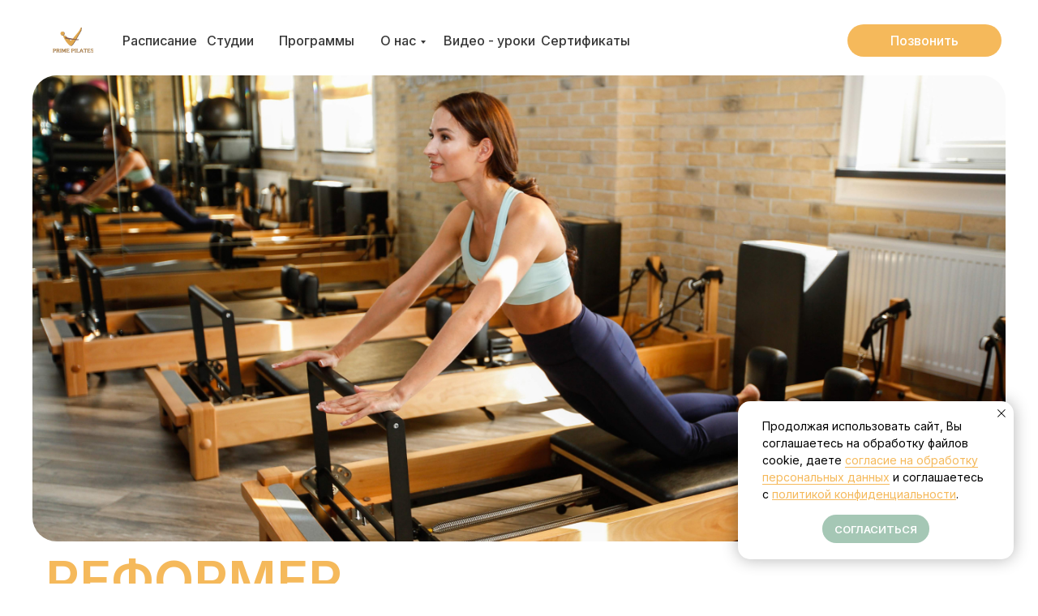

--- FILE ---
content_type: text/html; charset=UTF-8
request_url: https://pilateskazan.ru/reformer
body_size: 41477
content:
<!DOCTYPE html> <html> <head> <meta charset="utf-8" /> <meta http-equiv="Content-Type" content="text/html; charset=utf-8" /> <meta name="viewport" content="width=device-width, initial-scale=1.0" /> <!--metatextblock--> <title>Группа Реформер</title> <meta property="og:url" content="https://pilateskazan.ru/reformer" /> <meta property="og:title" content="Группа Реформер" /> <meta property="og:description" content="" /> <meta property="og:type" content="website" /> <meta property="og:image" content="https://thb.tildacdn.com/tild6264-6439-4737-a237-653765303065/-/resize/504x/2P6A9747-1.jpg" /> <link rel="canonical" href="https://pilateskazan.ru/reformer"> <!--/metatextblock--> <meta name="format-detection" content="telephone=no" /> <meta http-equiv="x-dns-prefetch-control" content="on"> <link rel="dns-prefetch" href="https://ws.tildacdn.com"> <link rel="dns-prefetch" href="https://static.tildacdn.com"> <link rel="shortcut icon" href="https://static.tildacdn.com/tild3136-6662-4961-b637-366464303862/Favicon_2.ico" type="image/x-icon" /> <!-- Assets --> <script src="https://neo.tildacdn.com/js/tilda-fallback-1.0.min.js" async charset="utf-8"></script> <link rel="stylesheet" href="https://static.tildacdn.com/css/tilda-grid-3.0.min.css" type="text/css" media="all" onerror="this.loaderr='y';"/> <link rel="stylesheet" href="https://static.tildacdn.com/ws/project6879998/tilda-blocks-page34666492.min.css?t=1757323820" type="text/css" media="all" onerror="this.loaderr='y';" /> <link rel="preconnect" href="https://fonts.gstatic.com"> <link href="https://fonts.googleapis.com/css2?family=Inter:wght@300;400;500;600;700&subset=latin,cyrillic" rel="stylesheet"> <link rel="stylesheet" href="https://static.tildacdn.com/css/tilda-animation-2.0.min.css" type="text/css" media="all" onerror="this.loaderr='y';" /> <link rel="stylesheet" href="https://static.tildacdn.com/css/tilda-slds-1.4.min.css" type="text/css" media="print" onload="this.media='all';" onerror="this.loaderr='y';" /> <noscript><link rel="stylesheet" href="https://static.tildacdn.com/css/tilda-slds-1.4.min.css" type="text/css" media="all" /></noscript> <link rel="stylesheet" href="https://static.tildacdn.com/css/tilda-menusub-1.0.min.css" type="text/css" media="print" onload="this.media='all';" onerror="this.loaderr='y';" /> <noscript><link rel="stylesheet" href="https://static.tildacdn.com/css/tilda-menusub-1.0.min.css" type="text/css" media="all" /></noscript> <link rel="stylesheet" href="https://static.tildacdn.com/css/tilda-popup-1.1.min.css" type="text/css" media="print" onload="this.media='all';" onerror="this.loaderr='y';" /> <noscript><link rel="stylesheet" href="https://static.tildacdn.com/css/tilda-popup-1.1.min.css" type="text/css" media="all" /></noscript> <link rel="stylesheet" href="https://static.tildacdn.com/css/tilda-forms-1.0.min.css" type="text/css" media="all" onerror="this.loaderr='y';" /> <link rel="stylesheet" href="https://static.tildacdn.com/css/tilda-zoom-2.0.min.css" type="text/css" media="print" onload="this.media='all';" onerror="this.loaderr='y';" /> <noscript><link rel="stylesheet" href="https://static.tildacdn.com/css/tilda-zoom-2.0.min.css" type="text/css" media="all" /></noscript> <link rel="stylesheet" href="https://fonts.googleapis.com/css2?family=Inter:wght@300;400;500;600;700&display=swap" type="text/css" /> <script nomodule src="https://static.tildacdn.com/js/tilda-polyfill-1.0.min.js" charset="utf-8"></script> <script type="text/javascript">function t_onReady(func) {if(document.readyState!='loading') {func();} else {document.addEventListener('DOMContentLoaded',func);}}
function t_onFuncLoad(funcName,okFunc,time) {if(typeof window[funcName]==='function') {okFunc();} else {setTimeout(function() {t_onFuncLoad(funcName,okFunc,time);},(time||100));}}function t_throttle(fn,threshhold,scope) {return function() {fn.apply(scope||this,arguments);};}function t396_initialScale(t){var e=document.getElementById("rec"+t);if(e){var i=e.querySelector(".t396__artboard");if(i){window.tn_scale_initial_window_width||(window.tn_scale_initial_window_width=document.documentElement.clientWidth);var a=window.tn_scale_initial_window_width,r=[],n,l=i.getAttribute("data-artboard-screens");if(l){l=l.split(",");for(var o=0;o<l.length;o++)r[o]=parseInt(l[o],10)}else r=[320,480,640,960,1200];for(var o=0;o<r.length;o++){var d=r[o];a>=d&&(n=d)}var _="edit"===window.allrecords.getAttribute("data-tilda-mode"),c="center"===t396_getFieldValue(i,"valign",n,r),s="grid"===t396_getFieldValue(i,"upscale",n,r),w=t396_getFieldValue(i,"height_vh",n,r),g=t396_getFieldValue(i,"height",n,r),u=!!window.opr&&!!window.opr.addons||!!window.opera||-1!==navigator.userAgent.indexOf(" OPR/");if(!_&&c&&!s&&!w&&g&&!u){var h=parseFloat((a/n).toFixed(3)),f=[i,i.querySelector(".t396__carrier"),i.querySelector(".t396__filter")],v=Math.floor(parseInt(g,10)*h)+"px",p;i.style.setProperty("--initial-scale-height",v);for(var o=0;o<f.length;o++)f[o].style.setProperty("height","var(--initial-scale-height)");t396_scaleInitial__getElementsToScale(i).forEach((function(t){t.style.zoom=h}))}}}}function t396_scaleInitial__getElementsToScale(t){return t?Array.prototype.slice.call(t.children).filter((function(t){return t&&(t.classList.contains("t396__elem")||t.classList.contains("t396__group"))})):[]}function t396_getFieldValue(t,e,i,a){var r,n=a[a.length-1];if(!(r=i===n?t.getAttribute("data-artboard-"+e):t.getAttribute("data-artboard-"+e+"-res-"+i)))for(var l=0;l<a.length;l++){var o=a[l];if(!(o<=i)&&(r=o===n?t.getAttribute("data-artboard-"+e):t.getAttribute("data-artboard-"+e+"-res-"+o)))break}return r}window.TN_SCALE_INITIAL_VER="1.0",window.tn_scale_initial_window_width=null;</script> <script src="https://static.tildacdn.com/js/jquery-1.10.2.min.js" charset="utf-8" onerror="this.loaderr='y';"></script> <script src="https://static.tildacdn.com/js/tilda-scripts-3.0.min.js" charset="utf-8" defer onerror="this.loaderr='y';"></script> <script src="https://static.tildacdn.com/ws/project6879998/tilda-blocks-page34666492.min.js?t=1757323820" charset="utf-8" async onerror="this.loaderr='y';"></script> <script src="https://static.tildacdn.com/js/tilda-animation-2.0.min.js" charset="utf-8" async onerror="this.loaderr='y';"></script> <script src="https://static.tildacdn.com/js/tilda-zero-1.1.min.js" charset="utf-8" async onerror="this.loaderr='y';"></script> <script src="https://static.tildacdn.com/js/tilda-slds-1.4.min.js" charset="utf-8" async onerror="this.loaderr='y';"></script> <script src="https://static.tildacdn.com/js/hammer.min.js" charset="utf-8" async onerror="this.loaderr='y';"></script> <script src="https://static.tildacdn.com/js/tilda-video-1.0.min.js" charset="utf-8" async onerror="this.loaderr='y';"></script> <script src="https://static.tildacdn.com/js/tilda-submenublocks-1.0.min.js" charset="utf-8" async onerror="this.loaderr='y';"></script> <script src="https://static.tildacdn.com/js/tilda-menusub-1.0.min.js" charset="utf-8" async onerror="this.loaderr='y';"></script> <script src="https://static.tildacdn.com/js/tilda-menu-1.0.min.js" charset="utf-8" async onerror="this.loaderr='y';"></script> <script src="https://static.tildacdn.com/js/tilda-popup-1.0.min.js" charset="utf-8" async onerror="this.loaderr='y';"></script> <script src="https://static.tildacdn.com/js/tilda-forms-1.0.min.js" charset="utf-8" async onerror="this.loaderr='y';"></script> <script src="https://static.tildacdn.com/js/tilda-animation-sbs-1.0.min.js" charset="utf-8" async onerror="this.loaderr='y';"></script> <script src="https://static.tildacdn.com/js/tilda-zoom-2.0.min.js" charset="utf-8" async onerror="this.loaderr='y';"></script> <script src="https://static.tildacdn.com/js/tilda-zero-scale-1.0.min.js" charset="utf-8" async onerror="this.loaderr='y';"></script> <script src="https://static.tildacdn.com/js/tilda-skiplink-1.0.min.js" charset="utf-8" async onerror="this.loaderr='y';"></script> <script src="https://static.tildacdn.com/js/tilda-events-1.0.min.js" charset="utf-8" async onerror="this.loaderr='y';"></script> <script type="text/javascript">window.dataLayer=window.dataLayer||[];</script> <script type="text/javascript">(function() {if((/bot|google|yandex|baidu|bing|msn|duckduckbot|teoma|slurp|crawler|spider|robot|crawling|facebook/i.test(navigator.userAgent))===false&&typeof(sessionStorage)!='undefined'&&sessionStorage.getItem('visited')!=='y'&&document.visibilityState){var style=document.createElement('style');style.type='text/css';style.innerHTML='@media screen and (min-width: 980px) {.t-records {opacity: 0;}.t-records_animated {-webkit-transition: opacity ease-in-out .2s;-moz-transition: opacity ease-in-out .2s;-o-transition: opacity ease-in-out .2s;transition: opacity ease-in-out .2s;}.t-records.t-records_visible {opacity: 1;}}';document.getElementsByTagName('head')[0].appendChild(style);function t_setvisRecs(){var alr=document.querySelectorAll('.t-records');Array.prototype.forEach.call(alr,function(el) {el.classList.add("t-records_animated");});setTimeout(function() {Array.prototype.forEach.call(alr,function(el) {el.classList.add("t-records_visible");});sessionStorage.setItem("visited","y");},400);}
document.addEventListener('DOMContentLoaded',t_setvisRecs);}})();</script></head> <body class="t-body" style="margin:0;"> <!--allrecords--> <div id="allrecords" class="t-records" data-hook="blocks-collection-content-node" data-tilda-project-id="6879998" data-tilda-page-id="34666492" data-tilda-page-alias="reformer" data-tilda-formskey="55d4a416bd1aa8bd8a4a35ce76879998" data-tilda-root-zone="com" data-tilda-project-country="RU"> <!--header--> <header id="t-header" class="t-records" data-hook="blocks-collection-content-node" data-tilda-project-id="6879998" data-tilda-page-id="34470022" data-tilda-page-alias="header" data-tilda-formskey="55d4a416bd1aa8bd8a4a35ce76879998" data-tilda-root-zone="com" data-tilda-project-country="RU"> <div id="rec556848624" class="r t-rec t-screenmin-480px" style=" " data-animationappear="off" data-record-type="396" data-screen-min="480px"> <!-- T396 --> <style>#rec556848624 .t396__artboard {height:100px;}#rec556848624 .t396__filter {height:100px;}#rec556848624 .t396__carrier{height:100px;background-position:center center;background-attachment:scroll;background-size:cover;background-repeat:no-repeat;}@media screen and (max-width:1359px) {#rec556848624 .t396__artboard,#rec556848624 .t396__filter,#rec556848624 .t396__carrier {height:100px;}#rec556848624 .t396__filter {}#rec556848624 .t396__carrier {background-attachment:scroll;}}@media screen and (max-width:1199px) {#rec556848624 .t396__artboard,#rec556848624 .t396__filter,#rec556848624 .t396__carrier {}#rec556848624 .t396__filter {}#rec556848624 .t396__carrier {background-attachment:scroll;}}@media screen and (max-width:959px) {#rec556848624 .t396__artboard,#rec556848624 .t396__filter,#rec556848624 .t396__carrier {}#rec556848624 .t396__filter {}#rec556848624 .t396__carrier {background-attachment:scroll;}}@media screen and (max-width:639px) {#rec556848624 .t396__artboard,#rec556848624 .t396__filter,#rec556848624 .t396__carrier {}#rec556848624 .t396__filter {}#rec556848624 .t396__carrier {background-attachment:scroll;}}@media screen and (max-width:479px) {#rec556848624 .t396__artboard,#rec556848624 .t396__filter,#rec556848624 .t396__carrier {height:70px;}#rec556848624 .t396__filter {}#rec556848624 .t396__carrier {background-attachment:scroll;}}#rec556848624 .tn-elem[data-elem-id="1677587857820"]{z-index:2;top:25px;left:calc(50% - 680px + 0px);width:1360px;height:50px;}#rec556848624 .tn-elem[data-elem-id="1677587857820"] .tn-atom {border-radius:30px;background-color:#ffffff;background-position:center center;border-color:transparent ;border-style:solid;}@media screen and (max-width:1359px) {#rec556848624 .tn-elem[data-elem-id="1677587857820"] {left:calc(50% - 680px + 0px);width:1200px;}}@media screen and (max-width:1199px) {#rec556848624 .tn-elem[data-elem-id="1677587857820"] {left:calc(50% - 680px + 0px);width:960px;}}@media screen and (max-width:959px) {#rec556848624 .tn-elem[data-elem-id="1677587857820"] {left:calc(50% - 680px + 0px);width:640px;}}@media screen and (max-width:639px) {#rec556848624 .tn-elem[data-elem-id="1677587857820"] {left:calc(50% - 680px + 0px);width:480px;}}@media screen and (max-width:479px) {#rec556848624 .tn-elem[data-elem-id="1677587857820"] {top:10px;left:calc(50% - 680px + 0px);width:318px;height:50px;}}#rec556848624 .tn-elem[data-elem-id="1677587973489"]{color:#ffffff;text-align:center;z-index:3;top:30px;left:calc(50% + 680px - 190px + -8px);width:190px;height:40px;}#rec556848624 .tn-elem[data-elem-id="1677587973489"] .tn-atom{color:#ffffff;font-size:16px;font-family:'Inter',Arial,sans-serif;line-height:1.55;font-weight:500;border-radius:30px;background-color:#f5b95b;background-position:center center;border-color:transparent ;border-style:solid;transition:background-color 0.2s ease-in-out,color 0.2s ease-in-out,border-color 0.2s ease-in-out;}@media (hover),(min-width:0\0) {#rec556848624 .tn-elem[data-elem-id="1677587973489"] .tn-atom:hover {background-color:#202020;background-image:none;}#rec556848624 .tn-elem[data-elem-id="1677587973489"] .tn-atom:hover {color:#ffffff;}}@media screen and (max-width:1359px) {#rec556848624 .tn-elem[data-elem-id="1677587973489"] {left:calc(50% + 600px - 190px + -5px);}}@media screen and (max-width:1199px) {#rec556848624 .tn-elem[data-elem-id="1677587973489"] {top:235px;left:calc(50% + 480px - 190px + 0px);}#rec556848624 .tn-elem[data-elem-id="1677587973489"] .tn-atom {background-size:cover;opacity:0;}}@media screen and (max-width:959px) {}@media screen and (max-width:639px) {}@media screen and (max-width:479px) {}#rec556848624 .tn-elem[data-elem-id="1677602920983"]{color:#373737;text-align:center;z-index:4;top:36px;left:calc(50% - 680px + 99px);width:130px;height:29px;}#rec556848624 .tn-elem[data-elem-id="1677602920983"] .tn-atom{color:#373737;font-size:16px;font-family:'Inter',Arial,sans-serif;line-height:1.55;font-weight:500;border-radius:30px;background-position:center center;border-color:transparent ;border-style:solid;transition:background-color 0.2s ease-in-out,color 0.2s ease-in-out,border-color 0.2s ease-in-out;}@media (hover),(min-width:0\0) {#rec556848624 .tn-elem[data-elem-id="1677602920983"] .tn-atom:hover {}#rec556848624 .tn-elem[data-elem-id="1677602920983"] .tn-atom:hover {color:#f5b95b;}}@media screen and (max-width:1359px) {#rec556848624 .tn-elem[data-elem-id="1677602920983"] {left:calc(50% - 600px + 95px);}}@media screen and (max-width:1199px) {#rec556848624 .tn-elem[data-elem-id="1677602920983"] {top:241px;left:calc(50% - 480px + 128px);}#rec556848624 .tn-elem[data-elem-id="1677602920983"] .tn-atom {background-size:cover;opacity:0;}}@media screen and (max-width:959px) {}@media screen and (max-width:639px) {}@media screen and (max-width:479px) {}#rec556848624 .tn-elem[data-elem-id="1677602959328"]{color:#373737;text-align:left;z-index:5;top:36px;left:calc(50% - 680px + 239px);width:69px;height:29px;}#rec556848624 .tn-elem[data-elem-id="1677602959328"] .tn-atom{color:#373737;font-size:16px;font-family:'Inter',Arial,sans-serif;line-height:1.55;font-weight:500;border-radius:30px;background-position:center center;border-color:transparent ;border-style:solid;transition:background-color 0.2s ease-in-out,color 0.2s ease-in-out,border-color 0.2s ease-in-out;}@media (hover),(min-width:0\0) {#rec556848624 .tn-elem[data-elem-id="1677602959328"] .tn-atom:hover {}#rec556848624 .tn-elem[data-elem-id="1677602959328"] .tn-atom:hover {color:#f5b95b;}}@media screen and (max-width:1359px) {#rec556848624 .tn-elem[data-elem-id="1677602959328"] {left:calc(50% - 600px + 215px);}}@media screen and (max-width:1199px) {#rec556848624 .tn-elem[data-elem-id="1677602959328"] {top:241px;left:calc(50% - 480px + 238px);}#rec556848624 .tn-elem[data-elem-id="1677602959328"] .tn-atom {background-size:cover;opacity:0;}}@media screen and (max-width:959px) {#rec556848624 .tn-elem[data-elem-id="1677602959328"] {top:225px;left:calc(50% - 320px + 260px);}}@media screen and (max-width:639px) {}@media screen and (max-width:479px) {}#rec556848624 .tn-elem[data-elem-id="1677602983999"]{color:#373737;text-align:left;z-index:6;top:36px;left:calc(50% - 680px + 328px);width:105px;height:29px;}#rec556848624 .tn-elem[data-elem-id="1677602983999"] .tn-atom{color:#373737;font-size:16px;font-family:'Inter',Arial,sans-serif;line-height:1.55;font-weight:500;border-radius:30px;background-position:center center;border-color:transparent ;border-style:solid;transition:background-color 0.2s ease-in-out,color 0.2s ease-in-out,border-color 0.2s ease-in-out;}@media (hover),(min-width:0\0) {#rec556848624 .tn-elem[data-elem-id="1677602983999"] .tn-atom:hover {}#rec556848624 .tn-elem[data-elem-id="1677602983999"] .tn-atom:hover {color:#f5b95b;}}@media screen and (max-width:1359px) {#rec556848624 .tn-elem[data-elem-id="1677602983999"] {left:calc(50% - 600px + 304px);}}@media screen and (max-width:1199px) {#rec556848624 .tn-elem[data-elem-id="1677602983999"] {top:241px;left:calc(50% - 480px + 308px);}#rec556848624 .tn-elem[data-elem-id="1677602983999"] .tn-atom {background-size:cover;opacity:0;}}@media screen and (max-width:959px) {}@media screen and (max-width:639px) {}@media screen and (max-width:479px) {}#rec556848624 .tn-elem[data-elem-id="1677603005952"]{color:#373737;text-align:left;z-index:7;top:36px;left:calc(50% - 680px + 453px);width:60px;height:29px;}#rec556848624 .tn-elem[data-elem-id="1677603005952"] .tn-atom{color:#373737;font-size:16px;font-family:'Inter',Arial,sans-serif;line-height:1.55;font-weight:500;border-radius:30px;background-position:center center;border-color:transparent ;border-style:solid;transition:background-color 0.2s ease-in-out,color 0.2s ease-in-out,border-color 0.2s ease-in-out;}@media (hover),(min-width:0\0) {#rec556848624 .tn-elem[data-elem-id="1677603005952"] .tn-atom:hover {}#rec556848624 .tn-elem[data-elem-id="1677603005952"] .tn-atom:hover {color:#f5b95b;}}@media screen and (max-width:1359px) {#rec556848624 .tn-elem[data-elem-id="1677603005952"] {left:calc(50% - 600px + 429px);}}@media screen and (max-width:1199px) {#rec556848624 .tn-elem[data-elem-id="1677603005952"] {top:241px;left:calc(50% - 480px + 412px);}#rec556848624 .tn-elem[data-elem-id="1677603005952"] .tn-atom {background-size:cover;opacity:0;}}@media screen and (max-width:959px) {}@media screen and (max-width:639px) {}@media screen and (max-width:479px) {}#rec556848624 .tn-elem[data-elem-id="1677603030920"]{color:#373737;text-align:center;z-index:8;top:35px;left:calc(50% - 680px + 528px);width:128px;height:30px;}#rec556848624 .tn-elem[data-elem-id="1677603030920"] .tn-atom{color:#373737;font-size:16px;font-family:'Inter',Arial,sans-serif;line-height:1.55;font-weight:500;border-radius:30px;background-position:center center;border-color:transparent ;border-style:solid;transition:background-color 0.2s ease-in-out,color 0.2s ease-in-out,border-color 0.2s ease-in-out;}@media (hover),(min-width:0\0) {#rec556848624 .tn-elem[data-elem-id="1677603030920"] .tn-atom:hover {}#rec556848624 .tn-elem[data-elem-id="1677603030920"] .tn-atom:hover {color:#f5b95b;}}@media screen and (max-width:1359px) {#rec556848624 .tn-elem[data-elem-id="1677603030920"] {left:calc(50% - 600px + 499px);}}@media screen and (max-width:1199px) {#rec556848624 .tn-elem[data-elem-id="1677603030920"] {top:240px;left:calc(50% - 480px + 472px);}#rec556848624 .tn-elem[data-elem-id="1677603030920"] .tn-atom {background-size:cover;opacity:0;}}@media screen and (max-width:959px) {}@media screen and (max-width:639px) {}@media screen and (max-width:479px) {}#rec556848624 .tn-elem[data-elem-id="1677602817851"]{color:#373737;text-align:center;z-index:9;top:35px;left:calc(50% - 680px + 671px);width:108px;height:30px;}#rec556848624 .tn-elem[data-elem-id="1677602817851"] .tn-atom{color:#373737;font-size:16px;font-family:'Inter',Arial,sans-serif;line-height:1.55;font-weight:500;border-radius:30px;background-position:center center;border-color:transparent ;border-style:solid;transition:background-color 0.2s ease-in-out,color 0.2s ease-in-out,border-color 0.2s ease-in-out;}@media (hover),(min-width:0\0) {#rec556848624 .tn-elem[data-elem-id="1677602817851"] .tn-atom:hover {}#rec556848624 .tn-elem[data-elem-id="1677602817851"] .tn-atom:hover {color:#f5b95b;}}@media screen and (max-width:1359px) {#rec556848624 .tn-elem[data-elem-id="1677602817851"] {left:calc(50% - 600px + 627px);}}@media screen and (max-width:1199px) {#rec556848624 .tn-elem[data-elem-id="1677602817851"] {top:240px;left:calc(50% - 480px + 590px);}#rec556848624 .tn-elem[data-elem-id="1677602817851"] .tn-atom {background-size:cover;opacity:0;}}@media screen and (max-width:959px) {}@media screen and (max-width:639px) {}@media screen and (max-width:479px) {#rec556848624 .tn-elem[data-elem-id="1677602817851"] {top:240px;left:calc(50% - 160px + 590px);}}#rec556848624 .tn-elem[data-elem-id="1677603351150"]{z-index:10;top:354px;left:calc(50% - 680px + 627px);width:20px;height:2px;}#rec556848624 .tn-elem[data-elem-id="1677603351150"] .tn-atom {border-radius:10px;opacity:0;background-color:#f5b95b;background-position:center center;border-color:transparent ;border-style:solid;}@media screen and (max-width:1359px) {}@media screen and (max-width:1199px) {#rec556848624 .tn-elem[data-elem-id="1677603351150"] {top:43px;left:calc(50% - 480px + 910px);width:30px;}#rec556848624 .tn-elem[data-elem-id="1677603351150"] .tn-atom{background-color:#f5b95b;background-size:cover;opacity:1;}}@media screen and (max-width:959px) {#rec556848624 .tn-elem[data-elem-id="1677603351150"] {top:42px;left:calc(50% - 320px + 595px);}}@media screen and (max-width:639px) {#rec556848624 .tn-elem[data-elem-id="1677603351150"] {top:43px;left:calc(50% - 240px + 435px);}}@media screen and (max-width:479px) {#rec556848624 .tn-elem[data-elem-id="1677603351150"] {top:28px;left:calc(50% - 160px + 279px);width:30px;}}#rec556848624 .tn-elem[data-elem-id="1677603363866"]{z-index:11;top:368px;left:calc(50% - 680px + 627px);width:20px;height:2px;}#rec556848624 .tn-elem[data-elem-id="1677603363866"] .tn-atom {border-radius:10px;opacity:0;background-color:#f5b95b;background-position:center center;border-color:transparent ;border-style:solid;}@media screen and (max-width:1359px) {#rec556848624 .tn-elem[data-elem-id="1677603363866"] {top:369px;left:calc(50% - 600px + 598px);}}@media screen and (max-width:1199px) {#rec556848624 .tn-elem[data-elem-id="1677603363866"] {top:50px;left:calc(50% - 480px + 910px);width:30px;}#rec556848624 .tn-elem[data-elem-id="1677603363866"] .tn-atom{background-color:#f5b95b;background-size:cover;opacity:1;}}@media screen and (max-width:959px) {#rec556848624 .tn-elem[data-elem-id="1677603363866"] {top:56px;left:calc(50% - 320px + 595px);}}@media screen and (max-width:639px) {#rec556848624 .tn-elem[data-elem-id="1677603363866"] {top:57px;left:calc(50% - 240px + 435px);}}@media screen and (max-width:479px) {#rec556848624 .tn-elem[data-elem-id="1677603363866"] {top:42px;left:calc(50% - 160px + 279px);width:30px;}#rec556848624 .tn-elem[data-elem-id="1677603363866"] .tn-atom {background-size:cover;-webkit-transform:rotate(0deg);-moz-transform:rotate(0deg);transform:rotate(0deg);}}#rec556848624 .tn-elem[data-elem-id="1677603364807"]{z-index:12;top:361px;left:calc(50% - 680px + 627px);width:20px;height:2px;}#rec556848624 .tn-elem[data-elem-id="1677603364807"] .tn-atom {border-radius:10px;opacity:0;background-color:#f5b95b;background-position:center center;border-color:transparent ;border-style:solid;}@media screen and (max-width:1359px) {#rec556848624 .tn-elem[data-elem-id="1677603364807"] {top:369px;left:calc(50% - 600px + 598px);}}@media screen and (max-width:1199px) {#rec556848624 .tn-elem[data-elem-id="1677603364807"] {top:57px;left:calc(50% - 480px + 910px);width:30px;}#rec556848624 .tn-elem[data-elem-id="1677603364807"] .tn-atom{background-color:#f5b95b;background-size:cover;opacity:1;}}@media screen and (max-width:959px) {#rec556848624 .tn-elem[data-elem-id="1677603364807"] {top:49px;left:calc(50% - 320px + 595px);width:15px;}}@media screen and (max-width:639px) {#rec556848624 .tn-elem[data-elem-id="1677603364807"] {top:50px;left:calc(50% - 240px + 435px);}}@media screen and (max-width:479px) {#rec556848624 .tn-elem[data-elem-id="1677603364807"] {top:35px;left:calc(50% - 160px + 279px);width:15px;}}#rec556848624 .tn-elem[data-elem-id="1677603285417"]{color:#ffffff;text-align:center;z-index:13;top:335px;left:calc(50% - 680px + 610px);width:55px;height:55px;}#rec556848624 .tn-elem[data-elem-id="1677603285417"] .tn-atom{color:#ffffff;font-size:14px;font-family:'Inter',Arial,sans-serif;line-height:1.55;font-weight:600;border-radius:30px;opacity:0;background-position:center center;border-color:transparent ;border-style:solid;transition:background-color 0.2s ease-in-out,color 0.2s ease-in-out,border-color 0.2s ease-in-out;}@media screen and (max-width:1359px) {}@media screen and (max-width:1199px) {#rec556848624 .tn-elem[data-elem-id="1677603285417"] {top:33px;left:calc(50% - 480px + 908px);width:35px;height:35px;}#rec556848624 .tn-elem[data-elem-id="1677603285417"]{color:#a67171;}#rec556848624 .tn-elem[data-elem-id="1677603285417"] .tn-atom{color:#a67171;background-size:cover;opacity:1;}}@media screen and (max-width:959px) {#rec556848624 .tn-elem[data-elem-id="1677603285417"] {top:30px;left:calc(50% - 320px + 590px);width:40px;height:40px;}}@media screen and (max-width:639px) {#rec556848624 .tn-elem[data-elem-id="1677603285417"] {top:31px;left:calc(50% - 240px + 430px);}}@media screen and (max-width:479px) {#rec556848624 .tn-elem[data-elem-id="1677603285417"] {top:18px;left:calc(50% - 160px + 277px);width:35px;height:35px;}}#rec556848624 .tn-elem[data-elem-id="1678556159392"]{z-index:14;top:290px;left:calc(50% - 680px + 620px);width:200px;height:auto;}#rec556848624 .tn-elem[data-elem-id="1678556159392"] .tn-atom{opacity:0;background-position:center center;border-color:transparent ;border-style:solid;}#rec556848624 .tn-elem[data-elem-id="1678556159392"] .tn-atom__img {}@media screen and (max-width:1359px) {}@media screen and (max-width:1199px) {}@media screen and (max-width:959px) {}@media screen and (max-width:639px) {}@media screen and (max-width:479px) {#rec556848624 .tn-elem[data-elem-id="1678556159392"] {top:20px;left:calc(50% - 160px + 17px);width:48px;height:auto;}#rec556848624 .tn-elem[data-elem-id="1678556159392"] .tn-atom {background-size:cover;opacity:1;}}#rec556848624 .tn-elem[data-elem-id="1677602655926"]{z-index:15;top:34px;left:calc(50% - 680px + 28px);width:50px;height:auto;}#rec556848624 .tn-elem[data-elem-id="1677602655926"] .tn-atom{background-position:center center;border-color:transparent ;border-style:solid;}#rec556848624 .tn-elem[data-elem-id="1677602655926"] .tn-atom__img {}@media screen and (max-width:1359px) {#rec556848624 .tn-elem[data-elem-id="1677602655926"] {left:calc(50% - 600px + 25px);height:auto;}}@media screen and (max-width:1199px) {#rec556848624 .tn-elem[data-elem-id="1677602655926"] {top:34px;left:calc(50% - 480px + 19px);height:auto;}}@media screen and (max-width:959px) {}@media screen and (max-width:639px) {}@media screen and (max-width:479px) {#rec556848624 .tn-elem[data-elem-id="1677602655926"] {top:195px;left:calc(50% - 160px + 50px);width:50px;height:auto;}#rec556848624 .tn-elem[data-elem-id="1677602655926"] .tn-atom {background-size:cover;opacity:0;}}</style> <div class='t396'> <div class="t396__artboard" data-artboard-recid="556848624" data-artboard-screens="320,480,640,960,1200,1360" data-artboard-height="100" data-artboard-valign="center" data-artboard-upscale="grid" data-artboard-height-res-320="70" data-artboard-upscale-res-320="window" data-artboard-upscale-res-960="window" data-artboard-height-res-1200="100"> <div class="t396__carrier" data-artboard-recid="556848624"></div> <div class="t396__filter" data-artboard-recid="556848624"></div> <div class='t396__elem tn-elem tn-elem__5568486241677587857820' data-elem-id='1677587857820' data-elem-type='shape' data-field-top-value="25" data-field-left-value="0" data-field-height-value="50" data-field-width-value="1360" data-field-axisy-value="top" data-field-axisx-value="center" data-field-container-value="grid" data-field-topunits-value="px" data-field-leftunits-value="px" data-field-heightunits-value="px" data-field-widthunits-value="px" data-field-top-res-320-value="10" data-field-left-res-320-value="0" data-field-height-res-320-value="50" data-field-width-res-320-value="318" data-field-left-res-480-value="0" data-field-width-res-480-value="480" data-field-left-res-640-value="0" data-field-width-res-640-value="640" data-field-left-res-960-value="0" data-field-width-res-960-value="960" data-field-left-res-1200-value="0" data-field-width-res-1200-value="1200"> <div class='tn-atom'> </div> </div> <div class='t396__elem tn-elem tn-elem__5568486241677587973489' data-elem-id='1677587973489' data-elem-type='button' data-field-top-value="30" data-field-left-value="-8" data-field-height-value="40" data-field-width-value="190" data-field-axisy-value="top" data-field-axisx-value="right" data-field-container-value="grid" data-field-topunits-value="px" data-field-leftunits-value="px" data-field-heightunits-value="px" data-field-widthunits-value="px" data-field-top-res-960-value="235" data-field-left-res-960-value="0" data-field-left-res-1200-value="-5"> <a class='tn-atom' href="#footer">Позвонить</a> </div> <div class='t396__elem tn-elem tn-elem__5568486241677602920983' data-elem-id='1677602920983' data-elem-type='button' data-field-top-value="36" data-field-left-value="99" data-field-height-value="29" data-field-width-value="130" data-field-axisy-value="top" data-field-axisx-value="left" data-field-container-value="grid" data-field-topunits-value="px" data-field-leftunits-value="px" data-field-heightunits-value="px" data-field-widthunits-value="px" data-field-top-res-960-value="241" data-field-left-res-960-value="128" data-field-left-res-1200-value="95"> <a class='tn-atom' href="#submenu:schedule">Расписание</a> </div> <div class='t396__elem tn-elem tn-elem__5568486241677602959328' data-elem-id='1677602959328' data-elem-type='button' data-field-top-value="36" data-field-left-value="239" data-field-height-value="29" data-field-width-value="69" data-field-axisy-value="top" data-field-axisx-value="left" data-field-container-value="grid" data-field-topunits-value="px" data-field-leftunits-value="px" data-field-heightunits-value="px" data-field-widthunits-value="px" data-field-top-res-640-value="225" data-field-left-res-640-value="260" data-field-top-res-960-value="241" data-field-left-res-960-value="238" data-field-left-res-1200-value="215"> <a class='tn-atom' href="#submenu:studio">Студии</a> </div> <div class='t396__elem tn-elem tn-elem__5568486241677602983999' data-elem-id='1677602983999' data-elem-type='button' data-field-top-value="36" data-field-left-value="328" data-field-height-value="29" data-field-width-value="105" data-field-axisy-value="top" data-field-axisx-value="left" data-field-container-value="grid" data-field-topunits-value="px" data-field-leftunits-value="px" data-field-heightunits-value="px" data-field-widthunits-value="px" data-field-top-res-960-value="241" data-field-left-res-960-value="308" data-field-left-res-1200-value="304"> <a class='tn-atom' href="#submenu:programm">Программы</a> </div> <div class='t396__elem tn-elem tn-elem__5568486241677603005952' data-elem-id='1677603005952' data-elem-type='button' data-field-top-value="36" data-field-left-value="453" data-field-height-value="29" data-field-width-value="60" data-field-axisy-value="top" data-field-axisx-value="left" data-field-container-value="grid" data-field-topunits-value="px" data-field-leftunits-value="px" data-field-heightunits-value="px" data-field-widthunits-value="px" data-field-top-res-960-value="241" data-field-left-res-960-value="412" data-field-left-res-1200-value="429"> <a class='tn-atom' href="#submenu:about">О нас</a> </div> <div class='t396__elem tn-elem tn-elem__5568486241677603030920' data-elem-id='1677603030920' data-elem-type='button' data-field-top-value="35" data-field-left-value="528" data-field-height-value="30" data-field-width-value="128" data-field-axisy-value="top" data-field-axisx-value="left" data-field-container-value="grid" data-field-topunits-value="px" data-field-leftunits-value="px" data-field-heightunits-value="px" data-field-widthunits-value="px" data-field-top-res-960-value="240" data-field-left-res-960-value="472" data-field-left-res-1200-value="499"> <a class='tn-atom' href="/videolessons">Видео - уроки</a> </div> <div class='t396__elem tn-elem tn-elem__5568486241677602817851' data-elem-id='1677602817851' data-elem-type='button' data-field-top-value="35" data-field-left-value="671" data-field-height-value="30" data-field-width-value="108" data-field-axisy-value="top" data-field-axisx-value="left" data-field-container-value="grid" data-field-topunits-value="px" data-field-leftunits-value="px" data-field-heightunits-value="px" data-field-widthunits-value="px" data-field-top-res-320-value="240" data-field-left-res-320-value="590" data-field-top-res-960-value="240" data-field-left-res-960-value="590" data-field-left-res-1200-value="627"> <a class='tn-atom' href="/certificates">Сертификаты</a> </div> <div class='t396__elem tn-elem tn-elem__5568486241677603351150' data-elem-id='1677603351150' data-elem-type='shape' data-field-top-value="354" data-field-left-value="627" data-field-height-value="2" data-field-width-value="20" data-field-axisy-value="top" data-field-axisx-value="left" data-field-container-value="grid" data-field-topunits-value="px" data-field-leftunits-value="px" data-field-heightunits-value="px" data-field-widthunits-value="px" data-field-top-res-320-value="28" data-field-left-res-320-value="279" data-field-width-res-320-value="30" data-field-top-res-480-value="43" data-field-left-res-480-value="435" data-field-top-res-640-value="42" data-field-left-res-640-value="595" data-field-top-res-960-value="43" data-field-left-res-960-value="910" data-field-width-res-960-value="30"> <div class='tn-atom'> </div> </div> <div class='t396__elem tn-elem tn-elem__5568486241677603363866' data-elem-id='1677603363866' data-elem-type='shape' data-field-top-value="368" data-field-left-value="627" data-field-height-value="2" data-field-width-value="20" data-field-axisy-value="top" data-field-axisx-value="left" data-field-container-value="grid" data-field-topunits-value="px" data-field-leftunits-value="px" data-field-heightunits-value="px" data-field-widthunits-value="px" data-field-top-res-320-value="42" data-field-left-res-320-value="279" data-field-width-res-320-value="30" data-field-top-res-480-value="57" data-field-left-res-480-value="435" data-field-top-res-640-value="56" data-field-left-res-640-value="595" data-field-top-res-960-value="50" data-field-left-res-960-value="910" data-field-width-res-960-value="30" data-field-top-res-1200-value="369" data-field-left-res-1200-value="598"> <div class='tn-atom'> </div> </div> <div class='t396__elem tn-elem tn-elem__5568486241677603364807' data-elem-id='1677603364807' data-elem-type='shape' data-field-top-value="361" data-field-left-value="627" data-field-height-value="2" data-field-width-value="20" data-field-axisy-value="top" data-field-axisx-value="left" data-field-container-value="grid" data-field-topunits-value="px" data-field-leftunits-value="px" data-field-heightunits-value="px" data-field-widthunits-value="px" data-field-top-res-320-value="35" data-field-left-res-320-value="279" data-field-width-res-320-value="15" data-field-top-res-480-value="50" data-field-left-res-480-value="435" data-field-top-res-640-value="49" data-field-left-res-640-value="595" data-field-width-res-640-value="15" data-field-top-res-960-value="57" data-field-left-res-960-value="910" data-field-width-res-960-value="30" data-field-top-res-1200-value="369" data-field-left-res-1200-value="598"> <div class='tn-atom'> </div> </div> <div class='t396__elem tn-elem tn-elem__5568486241677603285417' data-elem-id='1677603285417' data-elem-type='button' data-field-top-value="335" data-field-left-value="610" data-field-height-value="55" data-field-width-value="55" data-field-axisy-value="top" data-field-axisx-value="left" data-field-container-value="grid" data-field-topunits-value="px" data-field-leftunits-value="px" data-field-heightunits-value="px" data-field-widthunits-value="px" data-field-top-res-320-value="18" data-field-left-res-320-value="277" data-field-height-res-320-value="35" data-field-width-res-320-value="35" data-field-top-res-480-value="31" data-field-left-res-480-value="430" data-field-top-res-640-value="30" data-field-left-res-640-value="590" data-field-height-res-640-value="40" data-field-width-res-640-value="40" data-field-top-res-960-value="33" data-field-left-res-960-value="908" data-field-height-res-960-value="35" data-field-width-res-960-value="35"> <a class='tn-atom' href="#menuopen"></a> </div> <div class='t396__elem tn-elem tn-elem__5568486241678556159392' data-elem-id='1678556159392' data-elem-type='image' data-field-top-value="290" data-field-left-value="620" data-field-width-value="200" data-field-axisy-value="top" data-field-axisx-value="left" data-field-container-value="grid" data-field-topunits-value="px" data-field-leftunits-value="px" data-field-heightunits-value="" data-field-widthunits-value="px" data-field-filewidth-value="69" data-field-fileheight-value="42" data-field-top-res-320-value="20" data-field-left-res-320-value="17" data-field-width-res-320-value="48"> <a class='tn-atom' href="/"> <img class='tn-atom__img' src='https://static.tildacdn.com/tild6235-6366-4433-b730-353538303732/logo_mob.png' alt='' imgfield='tn_img_1678556159392' /> </a> </div> <div class='t396__elem tn-elem tn-elem__5568486241677602655926' data-elem-id='1677602655926' data-elem-type='image' data-field-top-value="34" data-field-left-value="28" data-field-width-value="50" data-field-axisy-value="top" data-field-axisx-value="left" data-field-container-value="grid" data-field-topunits-value="px" data-field-leftunits-value="px" data-field-heightunits-value="" data-field-widthunits-value="px" data-field-filewidth-value="50" data-field-fileheight-value="31" data-field-top-res-320-value="195" data-field-left-res-320-value="50" data-field-width-res-320-value="50" data-field-top-res-960-value="34" data-field-left-res-960-value="19" data-field-left-res-1200-value="25"> <a class='tn-atom' href="/"> <img class='tn-atom__img' src='https://static.tildacdn.com/tild3461-3630-4735-a630-343031653163/image_19.png' alt='' imgfield='tn_img_1677602655926' /> </a> </div> </div> </div> <script>t_onFuncLoad('t396_initialScale',function() {t396_initialScale('556848624');});t_onReady(function() {t_onFuncLoad('t396_init',function() {t396_init('556848624');});});</script> <!-- /T396 --> </div> <div id="rec561860225" class="r t-rec t-screenmax-480px" style=" " data-animationappear="off" data-record-type="396" data-screen-max="480px"> <!-- T396 --> <style>#rec561860225 .t396__artboard {height:100px;}#rec561860225 .t396__filter {height:100px;}#rec561860225 .t396__carrier{height:100px;background-position:center center;background-attachment:scroll;background-size:cover;background-repeat:no-repeat;}@media screen and (max-width:1359px) {#rec561860225 .t396__artboard,#rec561860225 .t396__filter,#rec561860225 .t396__carrier {height:100px;}#rec561860225 .t396__filter {}#rec561860225 .t396__carrier {background-attachment:scroll;}}@media screen and (max-width:1199px) {#rec561860225 .t396__artboard,#rec561860225 .t396__filter,#rec561860225 .t396__carrier {}#rec561860225 .t396__filter {}#rec561860225 .t396__carrier {background-attachment:scroll;}}@media screen and (max-width:959px) {#rec561860225 .t396__artboard,#rec561860225 .t396__filter,#rec561860225 .t396__carrier {}#rec561860225 .t396__filter {}#rec561860225 .t396__carrier {background-attachment:scroll;}}@media screen and (max-width:639px) {#rec561860225 .t396__artboard,#rec561860225 .t396__filter,#rec561860225 .t396__carrier {}#rec561860225 .t396__filter {}#rec561860225 .t396__carrier {background-attachment:scroll;}}@media screen and (max-width:479px) {#rec561860225 .t396__artboard,#rec561860225 .t396__filter,#rec561860225 .t396__carrier {height:70px;}#rec561860225 .t396__filter {}#rec561860225 .t396__carrier {background-attachment:scroll;}}#rec561860225 .tn-elem[data-elem-id="1677587857820"]{z-index:2;top:25px;left:calc(50% - 680px + 0px);width:1360px;height:50px;}#rec561860225 .tn-elem[data-elem-id="1677587857820"] .tn-atom {border-radius:30px;background-color:#ffffff;background-position:center center;border-color:transparent ;border-style:solid;}@media screen and (max-width:1359px) {#rec561860225 .tn-elem[data-elem-id="1677587857820"] {left:calc(50% - 680px + 0px);width:1200px;}}@media screen and (max-width:1199px) {#rec561860225 .tn-elem[data-elem-id="1677587857820"] {left:calc(50% - 680px + 0px);width:960px;}}@media screen and (max-width:959px) {#rec561860225 .tn-elem[data-elem-id="1677587857820"] {left:calc(50% - 680px + 0px);width:640px;}}@media screen and (max-width:639px) {#rec561860225 .tn-elem[data-elem-id="1677587857820"] {left:calc(50% - 680px + 0px);width:480px;}}@media screen and (max-width:479px) {#rec561860225 .tn-elem[data-elem-id="1677587857820"] {top:10px;left:calc(50% - 680px + 0px);width:318px;height:50px;}}#rec561860225 .tn-elem[data-elem-id="1677587973489"]{color:#ffffff;text-align:center;z-index:3;top:30px;left:calc(50% + 680px - 190px + -8px);width:190px;height:40px;}#rec561860225 .tn-elem[data-elem-id="1677587973489"] .tn-atom{color:#ffffff;font-size:16px;font-family:'Inter',Arial,sans-serif;line-height:1.55;font-weight:500;border-radius:30px;background-color:#f5b95b;background-position:center center;border-color:transparent ;border-style:solid;transition:background-color 0.2s ease-in-out,color 0.2s ease-in-out,border-color 0.2s ease-in-out;}@media (hover),(min-width:0\0) {#rec561860225 .tn-elem[data-elem-id="1677587973489"] .tn-atom:hover {background-color:#202020;background-image:none;}#rec561860225 .tn-elem[data-elem-id="1677587973489"] .tn-atom:hover {color:#ffffff;}}@media screen and (max-width:1359px) {#rec561860225 .tn-elem[data-elem-id="1677587973489"] {left:calc(50% + 600px - 190px + -5px);}}@media screen and (max-width:1199px) {#rec561860225 .tn-elem[data-elem-id="1677587973489"] {top:235px;left:calc(50% + 480px - 190px + 0px);}#rec561860225 .tn-elem[data-elem-id="1677587973489"] .tn-atom {background-size:cover;opacity:0;}}@media screen and (max-width:959px) {}@media screen and (max-width:639px) {}@media screen and (max-width:479px) {}#rec561860225 .tn-elem[data-elem-id="1677602655926"]{z-index:4;top:34px;left:calc(50% - 680px + 28px);width:50px;height:auto;}#rec561860225 .tn-elem[data-elem-id="1677602655926"] .tn-atom{background-position:center center;border-color:transparent ;border-style:solid;}#rec561860225 .tn-elem[data-elem-id="1677602655926"] .tn-atom__img {}@media screen and (max-width:1359px) {#rec561860225 .tn-elem[data-elem-id="1677602655926"] {left:calc(50% - 600px + 25px);height:auto;}}@media screen and (max-width:1199px) {#rec561860225 .tn-elem[data-elem-id="1677602655926"] {top:34px;left:calc(50% - 480px + 19px);height:auto;}}@media screen and (max-width:959px) {}@media screen and (max-width:639px) {}@media screen and (max-width:479px) {#rec561860225 .tn-elem[data-elem-id="1677602655926"] {top:195px;left:calc(50% - 160px + 50px);width:50px;height:auto;}#rec561860225 .tn-elem[data-elem-id="1677602655926"] .tn-atom {background-size:cover;opacity:0;}}#rec561860225 .tn-elem[data-elem-id="1677602920983"]{color:#373737;text-align:center;z-index:5;top:36px;left:calc(50% - 680px + 99px);width:130px;height:29px;}#rec561860225 .tn-elem[data-elem-id="1677602920983"] .tn-atom{color:#373737;font-size:16px;font-family:'Inter',Arial,sans-serif;line-height:1.55;font-weight:500;border-radius:30px;background-position:center center;border-color:transparent ;border-style:solid;transition:background-color 0.2s ease-in-out,color 0.2s ease-in-out,border-color 0.2s ease-in-out;}@media (hover),(min-width:0\0) {#rec561860225 .tn-elem[data-elem-id="1677602920983"] .tn-atom:hover {}#rec561860225 .tn-elem[data-elem-id="1677602920983"] .tn-atom:hover {color:#f5b95b;}}@media screen and (max-width:1359px) {#rec561860225 .tn-elem[data-elem-id="1677602920983"] {left:calc(50% - 600px + 95px);}}@media screen and (max-width:1199px) {#rec561860225 .tn-elem[data-elem-id="1677602920983"] {top:241px;left:calc(50% - 480px + 128px);}#rec561860225 .tn-elem[data-elem-id="1677602920983"] .tn-atom {background-size:cover;opacity:0;}}@media screen and (max-width:959px) {}@media screen and (max-width:639px) {}@media screen and (max-width:479px) {}#rec561860225 .tn-elem[data-elem-id="1677602959328"]{color:#373737;text-align:left;z-index:6;top:36px;left:calc(50% - 680px + 239px);width:69px;height:29px;}#rec561860225 .tn-elem[data-elem-id="1677602959328"] .tn-atom{color:#373737;font-size:16px;font-family:'Inter',Arial,sans-serif;line-height:1.55;font-weight:500;border-radius:30px;background-position:center center;border-color:transparent ;border-style:solid;transition:background-color 0.2s ease-in-out,color 0.2s ease-in-out,border-color 0.2s ease-in-out;}@media (hover),(min-width:0\0) {#rec561860225 .tn-elem[data-elem-id="1677602959328"] .tn-atom:hover {}#rec561860225 .tn-elem[data-elem-id="1677602959328"] .tn-atom:hover {color:#f5b95b;}}@media screen and (max-width:1359px) {#rec561860225 .tn-elem[data-elem-id="1677602959328"] {left:calc(50% - 600px + 215px);}}@media screen and (max-width:1199px) {#rec561860225 .tn-elem[data-elem-id="1677602959328"] {top:241px;left:calc(50% - 480px + 238px);}#rec561860225 .tn-elem[data-elem-id="1677602959328"] .tn-atom {background-size:cover;opacity:0;}}@media screen and (max-width:959px) {#rec561860225 .tn-elem[data-elem-id="1677602959328"] {top:225px;left:calc(50% - 320px + 260px);}}@media screen and (max-width:639px) {}@media screen and (max-width:479px) {}#rec561860225 .tn-elem[data-elem-id="1677602983999"]{color:#373737;text-align:left;z-index:7;top:36px;left:calc(50% - 680px + 328px);width:105px;height:29px;}#rec561860225 .tn-elem[data-elem-id="1677602983999"] .tn-atom{color:#373737;font-size:16px;font-family:'Inter',Arial,sans-serif;line-height:1.55;font-weight:500;border-radius:30px;background-position:center center;border-color:transparent ;border-style:solid;transition:background-color 0.2s ease-in-out,color 0.2s ease-in-out,border-color 0.2s ease-in-out;}@media (hover),(min-width:0\0) {#rec561860225 .tn-elem[data-elem-id="1677602983999"] .tn-atom:hover {}#rec561860225 .tn-elem[data-elem-id="1677602983999"] .tn-atom:hover {color:#f5b95b;}}@media screen and (max-width:1359px) {#rec561860225 .tn-elem[data-elem-id="1677602983999"] {left:calc(50% - 600px + 304px);}}@media screen and (max-width:1199px) {#rec561860225 .tn-elem[data-elem-id="1677602983999"] {top:241px;left:calc(50% - 480px + 308px);}#rec561860225 .tn-elem[data-elem-id="1677602983999"] .tn-atom {background-size:cover;opacity:0;}}@media screen and (max-width:959px) {}@media screen and (max-width:639px) {}@media screen and (max-width:479px) {}#rec561860225 .tn-elem[data-elem-id="1677603005952"]{color:#373737;text-align:left;z-index:8;top:36px;left:calc(50% - 680px + 453px);width:60px;height:29px;}#rec561860225 .tn-elem[data-elem-id="1677603005952"] .tn-atom{color:#373737;font-size:16px;font-family:'Inter',Arial,sans-serif;line-height:1.55;font-weight:500;border-radius:30px;background-position:center center;border-color:transparent ;border-style:solid;transition:background-color 0.2s ease-in-out,color 0.2s ease-in-out,border-color 0.2s ease-in-out;}@media (hover),(min-width:0\0) {#rec561860225 .tn-elem[data-elem-id="1677603005952"] .tn-atom:hover {}#rec561860225 .tn-elem[data-elem-id="1677603005952"] .tn-atom:hover {color:#f5b95b;}}@media screen and (max-width:1359px) {#rec561860225 .tn-elem[data-elem-id="1677603005952"] {left:calc(50% - 600px + 429px);}}@media screen and (max-width:1199px) {#rec561860225 .tn-elem[data-elem-id="1677603005952"] {top:241px;left:calc(50% - 480px + 412px);}#rec561860225 .tn-elem[data-elem-id="1677603005952"] .tn-atom {background-size:cover;opacity:0;}}@media screen and (max-width:959px) {}@media screen and (max-width:639px) {}@media screen and (max-width:479px) {}#rec561860225 .tn-elem[data-elem-id="1677603030920"]{color:#373737;text-align:center;z-index:9;top:35px;left:calc(50% - 680px + 528px);width:108px;height:30px;}#rec561860225 .tn-elem[data-elem-id="1677603030920"] .tn-atom{color:#373737;font-size:16px;font-family:'Inter',Arial,sans-serif;line-height:1.55;font-weight:500;border-radius:30px;background-position:center center;border-color:transparent ;border-style:solid;transition:background-color 0.2s ease-in-out,color 0.2s ease-in-out,border-color 0.2s ease-in-out;}@media (hover),(min-width:0\0) {#rec561860225 .tn-elem[data-elem-id="1677603030920"] .tn-atom:hover {}#rec561860225 .tn-elem[data-elem-id="1677603030920"] .tn-atom:hover {color:#f5b95b;}}@media screen and (max-width:1359px) {#rec561860225 .tn-elem[data-elem-id="1677603030920"] {left:calc(50% - 600px + 499px);}}@media screen and (max-width:1199px) {#rec561860225 .tn-elem[data-elem-id="1677603030920"] {top:240px;left:calc(50% - 480px + 472px);}#rec561860225 .tn-elem[data-elem-id="1677603030920"] .tn-atom {background-size:cover;opacity:0;}}@media screen and (max-width:959px) {}@media screen and (max-width:639px) {}@media screen and (max-width:479px) {}#rec561860225 .tn-elem[data-elem-id="1677602817851"]{color:#373737;text-align:center;z-index:10;top:35px;left:calc(50% - 680px + 656px);width:108px;height:30px;}#rec561860225 .tn-elem[data-elem-id="1677602817851"] .tn-atom{color:#373737;font-size:16px;font-family:'Inter',Arial,sans-serif;line-height:1.55;font-weight:500;border-radius:30px;background-position:center center;border-color:transparent ;border-style:solid;transition:background-color 0.2s ease-in-out,color 0.2s ease-in-out,border-color 0.2s ease-in-out;}@media (hover),(min-width:0\0) {#rec561860225 .tn-elem[data-elem-id="1677602817851"] .tn-atom:hover {}#rec561860225 .tn-elem[data-elem-id="1677602817851"] .tn-atom:hover {color:#f5b95b;}}@media screen and (max-width:1359px) {#rec561860225 .tn-elem[data-elem-id="1677602817851"] {left:calc(50% - 600px + 627px);}}@media screen and (max-width:1199px) {#rec561860225 .tn-elem[data-elem-id="1677602817851"] {top:240px;left:calc(50% - 480px + 590px);}#rec561860225 .tn-elem[data-elem-id="1677602817851"] .tn-atom {background-size:cover;opacity:0;}}@media screen and (max-width:959px) {}@media screen and (max-width:639px) {}@media screen and (max-width:479px) {#rec561860225 .tn-elem[data-elem-id="1677602817851"] {top:240px;left:calc(50% - 160px + 590px);}}#rec561860225 .tn-elem[data-elem-id="1677603351150"]{z-index:11;top:354px;left:calc(50% - 680px + 627px);width:20px;height:2px;}#rec561860225 .tn-elem[data-elem-id="1677603351150"] .tn-atom {border-radius:10px;opacity:0;background-color:#f5b95b;background-position:center center;border-color:transparent ;border-style:solid;}@media screen and (max-width:1359px) {}@media screen and (max-width:1199px) {#rec561860225 .tn-elem[data-elem-id="1677603351150"] {top:43px;left:calc(50% - 480px + 910px);width:30px;}#rec561860225 .tn-elem[data-elem-id="1677603351150"] .tn-atom{background-color:#f5b95b;background-size:cover;opacity:1;}}@media screen and (max-width:959px) {#rec561860225 .tn-elem[data-elem-id="1677603351150"] {top:42px;left:calc(50% - 320px + 595px);}}@media screen and (max-width:639px) {#rec561860225 .tn-elem[data-elem-id="1677603351150"] {top:43px;left:calc(50% - 240px + 435px);}}@media screen and (max-width:479px) {#rec561860225 .tn-elem[data-elem-id="1677603351150"] {top:28px;left:calc(50% - 160px + 269px);width:30px;}}#rec561860225 .tn-elem[data-elem-id="1677603363866"]{z-index:12;top:368px;left:calc(50% - 680px + 627px);width:20px;height:2px;}#rec561860225 .tn-elem[data-elem-id="1677603363866"] .tn-atom {border-radius:10px;opacity:0;background-color:#f5b95b;background-position:center center;border-color:transparent ;border-style:solid;}@media screen and (max-width:1359px) {#rec561860225 .tn-elem[data-elem-id="1677603363866"] {top:369px;left:calc(50% - 600px + 598px);}}@media screen and (max-width:1199px) {#rec561860225 .tn-elem[data-elem-id="1677603363866"] {top:50px;left:calc(50% - 480px + 910px);width:30px;}#rec561860225 .tn-elem[data-elem-id="1677603363866"] .tn-atom{background-color:#f5b95b;background-size:cover;opacity:1;}}@media screen and (max-width:959px) {#rec561860225 .tn-elem[data-elem-id="1677603363866"] {top:56px;left:calc(50% - 320px + 595px);}}@media screen and (max-width:639px) {#rec561860225 .tn-elem[data-elem-id="1677603363866"] {top:57px;left:calc(50% - 240px + 435px);}}@media screen and (max-width:479px) {#rec561860225 .tn-elem[data-elem-id="1677603363866"] {top:42px;left:calc(50% - 160px + 269px);width:30px;}#rec561860225 .tn-elem[data-elem-id="1677603363866"] .tn-atom {background-size:cover;-webkit-transform:rotate(0deg);-moz-transform:rotate(0deg);transform:rotate(0deg);}}#rec561860225 .tn-elem[data-elem-id="1677603364807"]{z-index:13;top:361px;left:calc(50% - 680px + 627px);width:20px;height:2px;}#rec561860225 .tn-elem[data-elem-id="1677603364807"] .tn-atom {border-radius:10px;opacity:0;background-color:#f5b95b;background-position:center center;border-color:transparent ;border-style:solid;}@media screen and (max-width:1359px) {#rec561860225 .tn-elem[data-elem-id="1677603364807"] {top:369px;left:calc(50% - 600px + 598px);}}@media screen and (max-width:1199px) {#rec561860225 .tn-elem[data-elem-id="1677603364807"] {top:57px;left:calc(50% - 480px + 910px);width:30px;}#rec561860225 .tn-elem[data-elem-id="1677603364807"] .tn-atom{background-color:#f5b95b;background-size:cover;opacity:1;}}@media screen and (max-width:959px) {#rec561860225 .tn-elem[data-elem-id="1677603364807"] {top:49px;left:calc(50% - 320px + 595px);width:15px;}}@media screen and (max-width:639px) {#rec561860225 .tn-elem[data-elem-id="1677603364807"] {top:50px;left:calc(50% - 240px + 435px);}}@media screen and (max-width:479px) {#rec561860225 .tn-elem[data-elem-id="1677603364807"] {top:35px;left:calc(50% - 160px + 284px);width:15px;}}#rec561860225 .tn-elem[data-elem-id="1677603285417"]{color:#ffffff;text-align:center;z-index:14;top:335px;left:calc(50% - 680px + 610px);width:55px;height:55px;}#rec561860225 .tn-elem[data-elem-id="1677603285417"] .tn-atom{color:#ffffff;font-size:14px;font-family:'Inter',Arial,sans-serif;line-height:1.55;font-weight:600;border-radius:30px;opacity:0;background-position:center center;border-color:transparent ;border-style:solid;transition:background-color 0.2s ease-in-out,color 0.2s ease-in-out,border-color 0.2s ease-in-out;}@media screen and (max-width:1359px) {}@media screen and (max-width:1199px) {#rec561860225 .tn-elem[data-elem-id="1677603285417"] {top:33px;left:calc(50% - 480px + 908px);width:35px;height:35px;}#rec561860225 .tn-elem[data-elem-id="1677603285417"]{color:#a67171;}#rec561860225 .tn-elem[data-elem-id="1677603285417"] .tn-atom{color:#a67171;background-size:cover;opacity:1;}}@media screen and (max-width:959px) {#rec561860225 .tn-elem[data-elem-id="1677603285417"] {top:30px;left:calc(50% - 320px + 590px);width:40px;height:40px;}}@media screen and (max-width:639px) {#rec561860225 .tn-elem[data-elem-id="1677603285417"] {top:31px;left:calc(50% - 240px + 430px);}}@media screen and (max-width:479px) {#rec561860225 .tn-elem[data-elem-id="1677603285417"] {top:18px;left:calc(50% - 160px + 277px);width:35px;height:35px;}}#rec561860225 .tn-elem[data-elem-id="1678556159392"]{z-index:15;top:290px;left:calc(50% - 680px + 620px);width:200px;height:auto;}#rec561860225 .tn-elem[data-elem-id="1678556159392"] .tn-atom{opacity:0;background-position:center center;border-color:transparent ;border-style:solid;}#rec561860225 .tn-elem[data-elem-id="1678556159392"] .tn-atom__img {}@media screen and (max-width:1359px) {}@media screen and (max-width:1199px) {}@media screen and (max-width:959px) {}@media screen and (max-width:639px) {}@media screen and (max-width:479px) {#rec561860225 .tn-elem[data-elem-id="1678556159392"] {top:20px;left:calc(50% - 160px + 17px);width:48px;height:auto;}#rec561860225 .tn-elem[data-elem-id="1678556159392"] .tn-atom {background-size:cover;opacity:1;}}</style> <div class='t396'> <div class="t396__artboard" data-artboard-recid="561860225" data-artboard-screens="320,480,640,960,1200,1360" data-artboard-height="100" data-artboard-valign="center" data-artboard-upscale="grid" data-artboard-height-res-320="70" data-artboard-upscale-res-320="window" data-artboard-upscale-res-960="window" data-artboard-height-res-1200="100"> <div class="t396__carrier" data-artboard-recid="561860225"></div> <div class="t396__filter" data-artboard-recid="561860225"></div> <div class='t396__elem tn-elem tn-elem__5618602251677587857820' data-elem-id='1677587857820' data-elem-type='shape' data-field-top-value="25" data-field-left-value="0" data-field-height-value="50" data-field-width-value="1360" data-field-axisy-value="top" data-field-axisx-value="center" data-field-container-value="grid" data-field-topunits-value="px" data-field-leftunits-value="px" data-field-heightunits-value="px" data-field-widthunits-value="px" data-field-top-res-320-value="10" data-field-left-res-320-value="0" data-field-height-res-320-value="50" data-field-width-res-320-value="318" data-field-left-res-480-value="0" data-field-width-res-480-value="480" data-field-left-res-640-value="0" data-field-width-res-640-value="640" data-field-left-res-960-value="0" data-field-width-res-960-value="960" data-field-left-res-1200-value="0" data-field-width-res-1200-value="1200"> <div class='tn-atom'> </div> </div> <div class='t396__elem tn-elem tn-elem__5618602251677587973489' data-elem-id='1677587973489' data-elem-type='button' data-field-top-value="30" data-field-left-value="-8" data-field-height-value="40" data-field-width-value="190" data-field-axisy-value="top" data-field-axisx-value="right" data-field-container-value="grid" data-field-topunits-value="px" data-field-leftunits-value="px" data-field-heightunits-value="px" data-field-widthunits-value="px" data-field-top-res-960-value="235" data-field-left-res-960-value="0" data-field-left-res-1200-value="-5"> <a class='tn-atom' href="#footer">Позвонить</a> </div> <div class='t396__elem tn-elem tn-elem__5618602251677602655926' data-elem-id='1677602655926' data-elem-type='image' data-field-top-value="34" data-field-left-value="28" data-field-width-value="50" data-field-axisy-value="top" data-field-axisx-value="left" data-field-container-value="grid" data-field-topunits-value="px" data-field-leftunits-value="px" data-field-heightunits-value="" data-field-widthunits-value="px" data-field-filewidth-value="50" data-field-fileheight-value="31" data-field-top-res-320-value="195" data-field-left-res-320-value="50" data-field-width-res-320-value="50" data-field-top-res-960-value="34" data-field-left-res-960-value="19" data-field-left-res-1200-value="25"> <a class='tn-atom' href="/"> <img class='tn-atom__img' src='https://static.tildacdn.com/tild3461-3630-4735-a630-343031653163/image_19.png' alt='' imgfield='tn_img_1677602655926' /> </a> </div> <div class='t396__elem tn-elem tn-elem__5618602251677602920983' data-elem-id='1677602920983' data-elem-type='button' data-field-top-value="36" data-field-left-value="99" data-field-height-value="29" data-field-width-value="130" data-field-axisy-value="top" data-field-axisx-value="left" data-field-container-value="grid" data-field-topunits-value="px" data-field-leftunits-value="px" data-field-heightunits-value="px" data-field-widthunits-value="px" data-field-top-res-960-value="241" data-field-left-res-960-value="128" data-field-left-res-1200-value="95"> <a class='tn-atom' href="#submenu:schedule">Расписание</a> </div> <div class='t396__elem tn-elem tn-elem__5618602251677602959328' data-elem-id='1677602959328' data-elem-type='button' data-field-top-value="36" data-field-left-value="239" data-field-height-value="29" data-field-width-value="69" data-field-axisy-value="top" data-field-axisx-value="left" data-field-container-value="grid" data-field-topunits-value="px" data-field-leftunits-value="px" data-field-heightunits-value="px" data-field-widthunits-value="px" data-field-top-res-640-value="225" data-field-left-res-640-value="260" data-field-top-res-960-value="241" data-field-left-res-960-value="238" data-field-left-res-1200-value="215"> <a class='tn-atom' href="#submenu:studio">Студии</a> </div> <div class='t396__elem tn-elem tn-elem__5618602251677602983999' data-elem-id='1677602983999' data-elem-type='button' data-field-top-value="36" data-field-left-value="328" data-field-height-value="29" data-field-width-value="105" data-field-axisy-value="top" data-field-axisx-value="left" data-field-container-value="grid" data-field-topunits-value="px" data-field-leftunits-value="px" data-field-heightunits-value="px" data-field-widthunits-value="px" data-field-top-res-960-value="241" data-field-left-res-960-value="308" data-field-left-res-1200-value="304"> <a class='tn-atom' href="#submenu:programm">Программы</a> </div> <div class='t396__elem tn-elem tn-elem__5618602251677603005952' data-elem-id='1677603005952' data-elem-type='button' data-field-top-value="36" data-field-left-value="453" data-field-height-value="29" data-field-width-value="60" data-field-axisy-value="top" data-field-axisx-value="left" data-field-container-value="grid" data-field-topunits-value="px" data-field-leftunits-value="px" data-field-heightunits-value="px" data-field-widthunits-value="px" data-field-top-res-960-value="241" data-field-left-res-960-value="412" data-field-left-res-1200-value="429"> <a class='tn-atom' href="#submenu:about">О нас</a> </div> <div class='t396__elem tn-elem tn-elem__5618602251677603030920' data-elem-id='1677603030920' data-elem-type='button' data-field-top-value="35" data-field-left-value="528" data-field-height-value="30" data-field-width-value="108" data-field-axisy-value="top" data-field-axisx-value="left" data-field-container-value="grid" data-field-topunits-value="px" data-field-leftunits-value="px" data-field-heightunits-value="px" data-field-widthunits-value="px" data-field-top-res-960-value="240" data-field-left-res-960-value="472" data-field-left-res-1200-value="499"> <a class='tn-atom' href="/videolessons">Видео уроки</a> </div> <div class='t396__elem tn-elem tn-elem__5618602251677602817851' data-elem-id='1677602817851' data-elem-type='button' data-field-top-value="35" data-field-left-value="656" data-field-height-value="30" data-field-width-value="108" data-field-axisy-value="top" data-field-axisx-value="left" data-field-container-value="grid" data-field-topunits-value="px" data-field-leftunits-value="px" data-field-heightunits-value="px" data-field-widthunits-value="px" data-field-top-res-320-value="240" data-field-left-res-320-value="590" data-field-top-res-960-value="240" data-field-left-res-960-value="590" data-field-left-res-1200-value="627"> <a class='tn-atom' href="/certificates">Сертификаты</a> </div> <div class='t396__elem tn-elem tn-elem__5618602251677603351150' data-elem-id='1677603351150' data-elem-type='shape' data-field-top-value="354" data-field-left-value="627" data-field-height-value="2" data-field-width-value="20" data-field-axisy-value="top" data-field-axisx-value="left" data-field-container-value="grid" data-field-topunits-value="px" data-field-leftunits-value="px" data-field-heightunits-value="px" data-field-widthunits-value="px" data-field-top-res-320-value="28" data-field-left-res-320-value="269" data-field-width-res-320-value="30" data-field-top-res-480-value="43" data-field-left-res-480-value="435" data-field-top-res-640-value="42" data-field-left-res-640-value="595" data-field-top-res-960-value="43" data-field-left-res-960-value="910" data-field-width-res-960-value="30"> <div class='tn-atom'> </div> </div> <div class='t396__elem tn-elem tn-elem__5618602251677603363866' data-elem-id='1677603363866' data-elem-type='shape' data-field-top-value="368" data-field-left-value="627" data-field-height-value="2" data-field-width-value="20" data-field-axisy-value="top" data-field-axisx-value="left" data-field-container-value="grid" data-field-topunits-value="px" data-field-leftunits-value="px" data-field-heightunits-value="px" data-field-widthunits-value="px" data-field-top-res-320-value="42" data-field-left-res-320-value="269" data-field-width-res-320-value="30" data-field-top-res-480-value="57" data-field-left-res-480-value="435" data-field-top-res-640-value="56" data-field-left-res-640-value="595" data-field-top-res-960-value="50" data-field-left-res-960-value="910" data-field-width-res-960-value="30" data-field-top-res-1200-value="369" data-field-left-res-1200-value="598"> <div class='tn-atom'> </div> </div> <div class='t396__elem tn-elem tn-elem__5618602251677603364807' data-elem-id='1677603364807' data-elem-type='shape' data-field-top-value="361" data-field-left-value="627" data-field-height-value="2" data-field-width-value="20" data-field-axisy-value="top" data-field-axisx-value="left" data-field-container-value="grid" data-field-topunits-value="px" data-field-leftunits-value="px" data-field-heightunits-value="px" data-field-widthunits-value="px" data-field-top-res-320-value="35" data-field-left-res-320-value="284" data-field-width-res-320-value="15" data-field-top-res-480-value="50" data-field-left-res-480-value="435" data-field-top-res-640-value="49" data-field-left-res-640-value="595" data-field-width-res-640-value="15" data-field-top-res-960-value="57" data-field-left-res-960-value="910" data-field-width-res-960-value="30" data-field-top-res-1200-value="369" data-field-left-res-1200-value="598"> <div class='tn-atom'> </div> </div> <div class='t396__elem tn-elem tn-elem__5618602251677603285417' data-elem-id='1677603285417' data-elem-type='button' data-field-top-value="335" data-field-left-value="610" data-field-height-value="55" data-field-width-value="55" data-field-axisy-value="top" data-field-axisx-value="left" data-field-container-value="grid" data-field-topunits-value="px" data-field-leftunits-value="px" data-field-heightunits-value="px" data-field-widthunits-value="px" data-field-top-res-320-value="18" data-field-left-res-320-value="277" data-field-height-res-320-value="35" data-field-width-res-320-value="35" data-field-top-res-480-value="31" data-field-left-res-480-value="430" data-field-top-res-640-value="30" data-field-left-res-640-value="590" data-field-height-res-640-value="40" data-field-width-res-640-value="40" data-field-top-res-960-value="33" data-field-left-res-960-value="908" data-field-height-res-960-value="35" data-field-width-res-960-value="35"> <a class='tn-atom' href="#menuopen"></a> </div> <div class='t396__elem tn-elem tn-elem__5618602251678556159392' data-elem-id='1678556159392' data-elem-type='image' data-field-top-value="290" data-field-left-value="620" data-field-width-value="200" data-field-axisy-value="top" data-field-axisx-value="left" data-field-container-value="grid" data-field-topunits-value="px" data-field-leftunits-value="px" data-field-heightunits-value="" data-field-widthunits-value="px" data-field-filewidth-value="69" data-field-fileheight-value="42" data-field-top-res-320-value="20" data-field-left-res-320-value="17" data-field-width-res-320-value="48"> <a class='tn-atom' href="/"> <img class='tn-atom__img' src='https://static.tildacdn.com/tild6235-6366-4433-b730-353538303732/logo_mob.png' alt='' imgfield='tn_img_1678556159392' /> </a> </div> </div> </div> <script>t_onFuncLoad('t396_initialScale',function() {t396_initialScale('561860225');});t_onReady(function() {t_onFuncLoad('t396_init',function() {t396_init('561860225');});});</script> <!-- /T396 --> </div> <div id="rec559654904" class="r t-rec" style=" " data-animationappear="off" data-record-type="794"> <!-- T794 --> <div class="t794" data-tooltip-hook="#submenu:schedule" data-tooltip-margin="15px" data-add-arrow="on"> <div class="t794__tooltip-menu"> <div class="t794__tooltip-menu-corner"></div> <div class="t794__content"> <ul class="t794__list" role="menu" aria-label=""> <li class="t794__list_item t-submenublocks__item t-name t-name_xs"> <a class="t794__typo t794__typo_559654904 t794__link t-name t-name_xs"
role="menuitem"
href="/schedulepodluzhnaya"
style="" data-menu-item-number="1">Подлужная</a> </li> <li class="t794__list_item t-submenublocks__item t-name t-name_xs"> <a class="t794__typo t794__typo_559654904 t794__link t-name t-name_xs"
role="menuitem"
href="/schedulechistopolskaya"
style="" data-menu-item-number="2">Чистопольская</a> </li> <li class="t794__list_item t-submenublocks__item t-name t-name_xs"> <a class="t794__typo t794__typo_559654904 t794__link t-name t-name_xs"
role="menuitem"
href="/scheduleshurtygina"
style="" data-menu-item-number="3">Шуртыгина</a> </li> <li class="t794__list_item t-submenublocks__item t-name t-name_xs"> <a class="t794__typo t794__typo_559654904 t794__link t-name t-name_xs"
role="menuitem"
href="/schedule_orenburgskiy_trakt"
style="" data-menu-item-number="4">Оренбургский тракт</a> </li> </ul> </div> </div> </div> <script>t_onReady(function() {t_onFuncLoad('t794_init',function() {t794_init('559654904');});});</script> <style>#rec559654904 .t794__tooltip-menu,a[data-tooltip-menu-id="559654904"] + .t794__tooltip-menu{background-color:#ffffff;text-align:left;max-width:200px;border-radius:5px;}#rec559654904 .t794__content{background-color:#ffffff;border-radius:5px;}#rec559654904 .t794__tooltip-menu-corner{background-color:#ffffff;top:-6.5px;border-color:#eee;border-width:0;border-style:none;}@media screen and (max-width:980px){a[data-tooltip-menu-id="559654904"] + .t794__tooltip-menu{max-width:100%;}}</style> <style>#rec559654904 .t794__typo.t-active,a[data-tooltip-menu-id="559654904"] + .t794__tooltip-menu .t794__typo.t-active{color:#a5c7b5 !important;}</style> <style>#rec559654904 .t794__typo:not(.t-active):hover{color:#a5c7b5 !important;}</style> <style></style> <style>#rec559654904 .t794__tooltip-menu,a[data-tooltip-menu-id="559654904"] + .t794__tooltip-menu {box-shadow:0px 0px 7px rgba(0,0,0,0.2);}</style> </div> <div id="rec559661473" class="r t-rec" style=" " data-animationappear="off" data-record-type="794"> <!-- T794 --> <div class="t794" data-tooltip-hook="#submenu:studio" data-tooltip-margin="15px" data-add-arrow="on"> <div class="t794__tooltip-menu"> <div class="t794__tooltip-menu-corner"></div> <div class="t794__content"> <ul class="t794__list" role="menu" aria-label=""> <li class="t794__list_item t-submenublocks__item t-name t-name_xs"> <a class="t794__typo t794__typo_559661473 t794__link t-name t-name_xs"
role="menuitem"
href="/podluzhnaya"
style="" data-menu-item-number="1">Подлужная</a> </li> <li class="t794__list_item t-submenublocks__item t-name t-name_xs"> <a class="t794__typo t794__typo_559661473 t794__link t-name t-name_xs"
role="menuitem"
href="/chistopolskaya"
style="" data-menu-item-number="2">Чистопольская</a> </li> <li class="t794__list_item t-submenublocks__item t-name t-name_xs"> <a class="t794__typo t794__typo_559661473 t794__link t-name t-name_xs"
role="menuitem"
href="/shurtygina"
style="" data-menu-item-number="3">Шуртыгина</a> </li> <li class="t794__list_item t-submenublocks__item t-name t-name_xs"> <a class="t794__typo t794__typo_559661473 t794__link t-name t-name_xs"
role="menuitem"
href="/orenburgskiy_trakt"
style="" data-menu-item-number="4">Оренбургский тракт</a> </li> </ul> </div> </div> </div> <script>t_onReady(function() {t_onFuncLoad('t794_init',function() {t794_init('559661473');});});</script> <style>#rec559661473 .t794__tooltip-menu,a[data-tooltip-menu-id="559661473"] + .t794__tooltip-menu{background-color:#ffffff;text-align:left;max-width:200px;border-radius:5px;}#rec559661473 .t794__content{background-color:#ffffff;border-radius:5px;}#rec559661473 .t794__tooltip-menu-corner{background-color:#ffffff;top:-6.5px;border-color:#eee;border-width:0;border-style:none;}@media screen and (max-width:980px){a[data-tooltip-menu-id="559661473"] + .t794__tooltip-menu{max-width:100%;}}</style> <style>#rec559661473 .t794__typo.t-active,a[data-tooltip-menu-id="559661473"] + .t794__tooltip-menu .t794__typo.t-active{color:#a5c7b5 !important;}</style> <style>#rec559661473 .t794__typo:not(.t-active):hover{color:#a5c7b5 !important;}</style> <style></style> <style>#rec559661473 .t794__tooltip-menu,a[data-tooltip-menu-id="559661473"] + .t794__tooltip-menu {box-shadow:0px 0px 7px rgba(0,0,0,0.2);}</style> </div> <div id="rec559668836" class="r t-rec" style=" " data-animationappear="off" data-record-type="794"> <!-- T794 --> <div class="t794" data-tooltip-hook="#submenu:programm" data-tooltip-margin="15px" data-add-arrow="on"> <div class="t794__tooltip-menu"> <div class="t794__tooltip-menu-corner"></div> <div class="t794__content"> <ul class="t794__list" role="menu" aria-label=""> <li class="t794__list_item t-submenublocks__item t-name t-name_xs"> <a class="t794__typo t794__typo_559668836 t794__link t-name t-name_xs"
role="menuitem"
href="/start"
style="" data-menu-item-number="1">Стартовая</a> </li> <li class="t794__list_item t-submenublocks__item t-name t-name_xs"> <a class="t794__typo t794__typo_559668836 t794__link t-name t-name_xs"
role="menuitem"
href="/personal"
style="" data-menu-item-number="2">Персональная</a> </li> <li class="t794__list_item t-submenublocks__item t-name t-name_xs"> <a class="t794__typo t794__typo_559668836 t794__link t-name t-name_xs"
role="menuitem"
href="/group"
style="" data-menu-item-number="3">Групповая</a> </li> <li class="t794__list_item t-submenublocks__item t-name t-name_xs"> <a class="t794__typo t794__typo_559668836 t794__link t-name t-name_xs"
role="menuitem"
href="/split"
style="" data-menu-item-number="4">Сплит</a> </li> <li class="t794__list_item t-submenublocks__item t-name t-name_xs"> <a class="t794__typo t794__typo_559668836 t794__link t-name t-name_xs"
role="menuitem"
href="/online"
style="" data-menu-item-number="5">Online</a> </li> <li class="t794__list_item t-submenublocks__item t-name t-name_xs"> <a class="t794__typo t794__typo_559668836 t794__link t-name t-name_xs"
role="menuitem"
href="/tvreformer"
style="" data-menu-item-number="6">ТВ - Реформер</a> </li> <li class="t794__list_item t-submenublocks__item t-name t-name_xs"> <a class="t794__typo t794__typo_559668836 t794__link t-name t-name_xs"
role="menuitem"
href="/prepilates"
style="" data-menu-item-number="7">Pre - Pilates</a> </li> <li class="t794__list_item t-submenublocks__item t-name t-name_xs"> <a class="t794__typo t794__typo_559668836 t794__link t-name t-name_xs"
role="menuitem"
href="/reformer"
style="" data-menu-item-number="8">Группа Реформер</a> </li> <li class="t794__list_item t-submenublocks__item t-name t-name_xs"> <a class="t794__typo t794__typo_559668836 t794__link t-name t-name_xs"
role="menuitem"
href="/lagree"
style="" data-menu-item-number="9">Lagree</a> </li> <li class="t794__list_item t-submenublocks__item t-name t-name_xs"> <a class="t794__typo t794__typo_559668836 t794__link t-name t-name_xs"
role="menuitem"
href="/circularpilates"
style="" data-menu-item-number="10">Круговой пилатес</a> </li> <li class="t794__list_item t-submenublocks__item t-name t-name_xs"> <a class="t794__typo t794__typo_559668836 t794__link t-name t-name_xs"
role="menuitem"
href="/mat"
style="" data-menu-item-number="11">Группа МАТ</a> </li> <li class="t794__list_item t-submenublocks__item t-name t-name_xs"> <a class="t794__typo t794__typo_559668836 t794__link t-name t-name_xs"
role="menuitem"
href="/TRX"
style="" data-menu-item-number="12">Круговой функционал</a> </li> <li class="t794__list_item t-submenublocks__item t-name t-name_xs"> <a class="t794__typo t794__typo_559668836 t794__link t-name t-name_xs"
role="menuitem"
href="/slingi"
style="" data-menu-item-number="13">Слинги в движении</a> </li> </ul> </div> </div> </div> <script>t_onReady(function() {t_onFuncLoad('t794_init',function() {t794_init('559668836');});});</script> <style>#rec559668836 .t794__tooltip-menu,a[data-tooltip-menu-id="559668836"] + .t794__tooltip-menu{background-color:#ffffff;text-align:left;max-width:200px;border-radius:5px;}#rec559668836 .t794__content{background-color:#ffffff;border-radius:5px;}#rec559668836 .t794__tooltip-menu-corner{background-color:#ffffff;top:-6.5px;border-color:#eee;border-width:0;border-style:none;}@media screen and (max-width:980px){a[data-tooltip-menu-id="559668836"] + .t794__tooltip-menu{max-width:100%;}}</style> <style>#rec559668836 .t794__typo.t-active,a[data-tooltip-menu-id="559668836"] + .t794__tooltip-menu .t794__typo.t-active{color:#a5c7b5 !important;}</style> <style>#rec559668836 .t794__typo:not(.t-active):hover{color:#a5c7b5 !important;}</style> <style></style> <style>#rec559668836 .t794__tooltip-menu,a[data-tooltip-menu-id="559668836"] + .t794__tooltip-menu {box-shadow:0px 0px 7px rgba(0,0,0,0.2);}</style> </div> <div id="rec561540733" class="r t-rec" style=" " data-animationappear="off" data-record-type="794"> <!-- T794 --> <div class="t794" data-tooltip-hook="#submenu:about" data-tooltip-margin="15px" data-add-arrow="on"> <div class="t794__tooltip-menu"> <div class="t794__tooltip-menu-corner"></div> <div class="t794__content"> <ul class="t794__list" role="menu" aria-label=""> <li class="t794__list_item t-submenublocks__item t-name t-name_xs"> <a class="t794__typo t794__typo_561540733 t794__link t-name t-name_xs"
role="menuitem"
href="/about"
style="" data-menu-item-number="1">Prime Pilates</a> </li> <li class="t794__list_item t-submenublocks__item t-name t-name_xs"> <a class="t794__typo t794__typo_561540733 t794__link t-name t-name_xs"
role="menuitem"
href="/team"
style="" data-menu-item-number="2">Партнеры студии</a> </li> <li class="t794__list_item t-submenublocks__item t-name t-name_xs"> <a class="t794__typo t794__typo_561540733 t794__link t-name t-name_xs"
role="menuitem"
href="/blog"
style="" data-menu-item-number="3">Статьи</a> </li> </ul> </div> </div> </div> <script>t_onReady(function() {t_onFuncLoad('t794_init',function() {t794_init('561540733');});});</script> <style>#rec561540733 .t794__tooltip-menu,a[data-tooltip-menu-id="561540733"] + .t794__tooltip-menu{background-color:#ffffff;text-align:left;max-width:200px;border-radius:5px;}#rec561540733 .t794__content{background-color:#ffffff;border-radius:5px;}#rec561540733 .t794__tooltip-menu-corner{background-color:#ffffff;top:-6.5px;border-color:#eee;border-width:0;border-style:none;}@media screen and (max-width:980px){a[data-tooltip-menu-id="561540733"] + .t794__tooltip-menu{max-width:100%;}}</style> <style>#rec561540733 .t794__typo.t-active,a[data-tooltip-menu-id="561540733"] + .t794__tooltip-menu .t794__typo.t-active{color:#a5c7b5 !important;}</style> <style>#rec561540733 .t794__typo:not(.t-active):hover{color:#a5c7b5 !important;}</style> <style></style> <style>#rec561540733 .t794__tooltip-menu,a[data-tooltip-menu-id="561540733"] + .t794__tooltip-menu {box-shadow:0px 0px 7px rgba(0,0,0,0.2);}</style> </div> <div id="rec556853975" class="r t-rec" style=" " data-animationappear="off" data-record-type="131"> <!-- T123 --> <div class="t123"> <div class="t-container_100 "> <div class="t-width t-width_100 "> <!-- nominify begin --> <!--!ANNEXX!--><!--!ANX016-1!--!><!--![{"id":"","data":""},{"id":"anxcommentblock","data":"Зафиксировать меню"},{"id":"block","data":"#rec556848624"},{"id":"action","data":"fixed"},{"id":"zindexblock","data":"40"},{"id":"showscroll","data":"0"},{"id":"hideinend","data":"false"},{"id":"bottomfixed","data":"false"},{"id":"reverseshow","data":"true"},{"id":"showscrollreverse","data":"0"},{"id":"shadow","data":"0px 0px 0px 0px rgba(255, 255, 255, 1)"},{"id":"showscrollbg","data":"0"},{"id":"adaptive","data":"640-959,960-1199,1200-20000"}]!--> <script> (function() { function annexxAddStyle(numberMod, codestyle, idblock) { let styleBlock = document.querySelector('head > #annexxStyle' + numberMod + (idblock ? idblock : '')); if (!styleBlock) { document.querySelector('head').insertAdjacentHTML('beforeend','<style id="annexxStyle' + numberMod + (idblock ? idblock : '') + '"></style>'); styleBlock = document.querySelector('head > #annexxStyle' + numberMod + (idblock ? idblock : '')); } let t = (function() { return !Array.from(styleBlock.childNodes).some(function(e) { if (e.textContent === codestyle) { return true; } }); }()); if (t) styleBlock.insertAdjacentHTML('beforeend',codestyle); } function annexxRemoveStyle(numberMod, idblock) { let block = document.querySelector('head > #annexxStyle' + numberMod + (idblock ? idblock : '')); if (block) block.remove(); } let arrWidth = "640-959,960-1199,1200-20000".split(/,s|,/g).map(e => e.split('-').map(e => +e)), windowWidth = window.innerWidth, shadow = '0px 0px 0px 0px rgba(255, 255, 255, 1)' !== '0px 0px 0px 0px rgba(255, 255, 255, 1)' ? '0px 0px 0px 0px rgba(255, 255, 255, 1)' : false, d = Math.floor(Math.random() * 1e15); if ('#rec556848624' && arrWidth.some(e => e[0] <= windowWidth && windowWidth <= e[1] ? true : false )) { if ('fixed' === 'fixed' && window.pageYOffset < 0) { annexxAddStyle('016', ` #rec556848624 { display: none; } `, d + 'hide'); } if ('fixed' === 'fixed' && 0) { annexxAddStyle('016', ` #rec556848624 { background-color: transparent !important; } ${(function() { return '#rec556848624'.split(/,s|,/g).map(e => e + ' .t396__artboard').join(','); }())} { background-color: transparent !important; } `, d + 'bg'); } document.addEventListener('DOMContentLoaded', function() { let block = document.querySelectorAll('#rec556848624'); block.forEach(block => { if ((block.querySelector('.t396__artboard') && getComputedStyle(block.querySelector('.t396__artboard')).backgroundColor === 'rgba(0, 0, 0, 0)') || ('fixed' === 'fixed' && 0)) { block.querySelectorAll('.t396__elem').forEach(e => { if (getComputedStyle(e).pointerEvents !== 'none') { e.style.pointerEvents = 'all'; } }); block.style.pointerEvents = 'none'; } switch ('fixed') { case 'overlay': annexxAddStyle('016', ` #rec556848624 { position: absolute !important; width: 100%; z-index: 40 !important; ${(function() { if (shadow) return 'box-shadow: 0px 0px 0px 0px rgba(255, 255, 255, 1);'; else return ''; }())} } `); break; case 'fixed': function addStyle() { let top = false ? 100 : -100; annexxAddStyle('016', ` #rec556848624.fixed-zero${d} { -webkit-transform: translateY(${top}%); transform: translateY(${top}%); -webkit-transition: -webkit-transform 300ms linear 0s ${ (function() { if (shadow) { return ', box-shadow 300ms linear 0s'; } else return ''; }()) }; transition: transform 300ms linear 0s ${ (function() { if (shadow) { return ', box-shadow 300ms linear 0s'; } else return ''; }()) }; ${ (function() { if (shadow) { return 'box-shadow: 0px 0px 0px 0px rgba(255, 255, 255, 0);'; } else return ''; }()) } } #rec556848624.fixed-zero${d}.show-fixed-zero { -webkit-transform: translateY(0); transform: translateY(0); ${ (function() { if (shadow) { return 'box-shadow: ' + shadow + ';'; } else return ''; }()) } } `); if (block) block.classList.add(`fixed-zero${d}`); } annexxAddStyle('016', ` #rec556848624 { position: fixed !important; ${(function() { return false ? 'bottom: 0 !important;' : 'top: 0 !important;'; }())} width: 100%; z-index: 40 !important; } `); if (0) { block.style = 'rgba(0, 0, 0, 0)'; annexxRemoveStyle('016', d + 'bg'); let artboard = block.querySelector('.t396__artboard'), elem = block.querySelectorAll('.t396__elem'), bgcolor = getComputedStyle(artboard).backgroundColor; artboard.style.transition = "background-color 200ms linear"; function showBG() { if (pageYOffset >= 0) { block.style.pointerEvents = ''; artboard.style.backgroundColor = bgcolor; } else { block.style.pointerEvents = 'none'; artboard.style.backgroundColor = 'transparent'; } } showBG(); window.addEventListener('scroll', showBG); } let inEnd = false; if (0 && !true) { addStyle(); let opacityready = false; inEnd = true; annexxRemoveStyle('016', d + 'hide'); window.addEventListener('scroll', function(e) { if (false && window.innerHeight + window.pageYOffset + 30 >= document.body.offsetHeight) block.classList.remove('show-fixed-zero'); else if (window.pageYOffset >= 0) { if (!opacityready) { opacityready = true; } block.classList.add('show-fixed-zero'); } else block.classList.remove('show-fixed-zero'); }); } else if (shadow) { annexxAddStyle('016', ` #rec556848624 { box-shadow: 0px 0px 0px 0px rgba(255, 255, 255, 1); } `); } if (true) { block.style.transitionDuration = '0ms'; setTimeout(() => { block.style.transitionDuration = ''; },400); addStyle(); let opacityready = false, pos = window.scrollY > 0 ? window.scrollY : 0; if (!opacityready) { opacityready = true; } if (!pos && !0) block.classList.add('show-fixed-zero'); if (0) annexxRemoveStyle('016', d + 'hide'); window.addEventListener('scroll', function(e) { let posnew = window.scrollY > 0 ? window.scrollY : 0; if (0) { if (posnew <= pos && 0 <= posnew) { block.classList.add('show-fixed-zero'); pos = posnew; } else { block.classList.remove('show-fixed-zero'); pos = posnew; } } else { if (posnew <= pos) { block.classList.add('show-fixed-zero'); pos = posnew; } else { block.classList.remove('show-fixed-zero'); pos = posnew; } } }); } if (!inEnd && false && !true) { addStyle(); window.addEventListener('scroll', function(e) { if (window.innerHeight + window.pageYOffset + 30 >= document.body.offsetHeight) block.classList.remove('show-fixed-zero'); else block.classList.add('show-fixed-zero'); }); } break; } }); }); } }()); </script> <!-- nominify end --> </div> </div> </div> </div> <div id="rec561860320" class="r t-rec" style=" " data-animationappear="off" data-record-type="131"> <!-- T123 --> <div class="t123"> <div class="t-container_100 "> <div class="t-width t-width_100 "> <!-- nominify begin --> <!--!ANNEXX!--><!--!ANX016-1!--!><!--![{"id":"","data":""},{"id":"anxcommentblock","data":"Зафиксировать меню_мобильный"},{"id":"block","data":"#rec561860225"},{"id":"action","data":"overlay"},{"id":"zindexblock","data":"40"},{"id":"showscroll","data":"0"},{"id":"hideinend","data":"false"},{"id":"bottomfixed","data":"false"},{"id":"reverseshow","data":"false"},{"id":"showscrollreverse","data":"0"},{"id":"shadow","data":"0px 0px 0px 0px rgba(255, 255, 255, 1)"},{"id":"showscrollbg","data":"0"},{"id":"adaptive","data":"0-479"}]!--> <script> (function() { function annexxAddStyle(numberMod, codestyle, idblock) { let styleBlock = document.querySelector('head > #annexxStyle' + numberMod + (idblock ? idblock : '')); if (!styleBlock) { document.querySelector('head').insertAdjacentHTML('beforeend','<style id="annexxStyle' + numberMod + (idblock ? idblock : '') + '"></style>'); styleBlock = document.querySelector('head > #annexxStyle' + numberMod + (idblock ? idblock : '')); } let t = (function() { return !Array.from(styleBlock.childNodes).some(function(e) { if (e.textContent === codestyle) { return true; } }); }()); if (t) styleBlock.insertAdjacentHTML('beforeend',codestyle); } function annexxRemoveStyle(numberMod, idblock) { let block = document.querySelector('head > #annexxStyle' + numberMod + (idblock ? idblock : '')); if (block) block.remove(); } let arrWidth = "0-479".split(/,s|,/g).map(e => e.split('-').map(e => +e)), windowWidth = window.innerWidth, shadow = '0px 0px 0px 0px rgba(255, 255, 255, 1)' !== '0px 0px 0px 0px rgba(255, 255, 255, 1)' ? '0px 0px 0px 0px rgba(255, 255, 255, 1)' : false, d = Math.floor(Math.random() * 1e15); if ('#rec561860225' && arrWidth.some(e => e[0] <= windowWidth && windowWidth <= e[1] ? true : false )) { if ('overlay' === 'fixed' && window.pageYOffset < 0) { annexxAddStyle('016', ` #rec561860225 { display: none; } `, d + 'hide'); } if ('overlay' === 'fixed' && 0) { annexxAddStyle('016', ` #rec561860225 { background-color: transparent !important; } ${(function() { return '#rec561860225'.split(/,s|,/g).map(e => e + ' .t396__artboard').join(','); }())} { background-color: transparent !important; } `, d + 'bg'); } document.addEventListener('DOMContentLoaded', function() { let block = document.querySelectorAll('#rec561860225'); block.forEach(block => { if ((block.querySelector('.t396__artboard') && getComputedStyle(block.querySelector('.t396__artboard')).backgroundColor === 'rgba(0, 0, 0, 0)') || ('overlay' === 'fixed' && 0)) { block.querySelectorAll('.t396__elem').forEach(e => { if (getComputedStyle(e).pointerEvents !== 'none') { e.style.pointerEvents = 'all'; } }); block.style.pointerEvents = 'none'; } switch ('overlay') { case 'overlay': annexxAddStyle('016', ` #rec561860225 { position: absolute !important; width: 100%; z-index: 40 !important; ${(function() { if (shadow) return 'box-shadow: 0px 0px 0px 0px rgba(255, 255, 255, 1);'; else return ''; }())} } `); break; case 'fixed': function addStyle() { let top = false ? 100 : -100; annexxAddStyle('016', ` #rec561860225.fixed-zero${d} { -webkit-transform: translateY(${top}%); transform: translateY(${top}%); -webkit-transition: -webkit-transform 300ms linear 0s ${ (function() { if (shadow) { return ', box-shadow 300ms linear 0s'; } else return ''; }()) }; transition: transform 300ms linear 0s ${ (function() { if (shadow) { return ', box-shadow 300ms linear 0s'; } else return ''; }()) }; ${ (function() { if (shadow) { return 'box-shadow: 0px 0px 0px 0px rgba(255, 255, 255, 0);'; } else return ''; }()) } } #rec561860225.fixed-zero${d}.show-fixed-zero { -webkit-transform: translateY(0); transform: translateY(0); ${ (function() { if (shadow) { return 'box-shadow: ' + shadow + ';'; } else return ''; }()) } } `); if (block) block.classList.add(`fixed-zero${d}`); } annexxAddStyle('016', ` #rec561860225 { position: fixed !important; ${(function() { return false ? 'bottom: 0 !important;' : 'top: 0 !important;'; }())} width: 100%; z-index: 40 !important; } `); if (0) { block.style = 'rgba(0, 0, 0, 0)'; annexxRemoveStyle('016', d + 'bg'); let artboard = block.querySelector('.t396__artboard'), elem = block.querySelectorAll('.t396__elem'), bgcolor = getComputedStyle(artboard).backgroundColor; artboard.style.transition = "background-color 200ms linear"; function showBG() { if (pageYOffset >= 0) { block.style.pointerEvents = ''; artboard.style.backgroundColor = bgcolor; } else { block.style.pointerEvents = 'none'; artboard.style.backgroundColor = 'transparent'; } } showBG(); window.addEventListener('scroll', showBG); } let inEnd = false; if (0 && !false) { addStyle(); let opacityready = false; inEnd = true; annexxRemoveStyle('016', d + 'hide'); window.addEventListener('scroll', function(e) { if (false && window.innerHeight + window.pageYOffset + 30 >= document.body.offsetHeight) block.classList.remove('show-fixed-zero'); else if (window.pageYOffset >= 0) { if (!opacityready) { opacityready = true; } block.classList.add('show-fixed-zero'); } else block.classList.remove('show-fixed-zero'); }); } else if (shadow) { annexxAddStyle('016', ` #rec561860225 { box-shadow: 0px 0px 0px 0px rgba(255, 255, 255, 1); } `); } if (false) { block.style.transitionDuration = '0ms'; setTimeout(() => { block.style.transitionDuration = ''; },400); addStyle(); let opacityready = false, pos = window.scrollY > 0 ? window.scrollY : 0; if (!opacityready) { opacityready = true; } if (!pos && !0) block.classList.add('show-fixed-zero'); if (0) annexxRemoveStyle('016', d + 'hide'); window.addEventListener('scroll', function(e) { let posnew = window.scrollY > 0 ? window.scrollY : 0; if (0) { if (posnew <= pos && 0 <= posnew) { block.classList.add('show-fixed-zero'); pos = posnew; } else { block.classList.remove('show-fixed-zero'); pos = posnew; } } else { if (posnew <= pos) { block.classList.add('show-fixed-zero'); pos = posnew; } else { block.classList.remove('show-fixed-zero'); pos = posnew; } } }); } if (!inEnd && false && !false) { addStyle(); window.addEventListener('scroll', function(e) { if (window.innerHeight + window.pageYOffset + 30 >= document.body.offsetHeight) block.classList.remove('show-fixed-zero'); else block.classList.add('show-fixed-zero'); }); } break; } }); }); } }()); </script> <!-- nominify end --> </div> </div> </div> </div> <div id="rec559059610" class="r t-rec" style=" " data-animationappear="off" data-record-type="131"> <!-- T123 --> <div class="t123"> <div class="t-container_100 "> <div class="t-width t-width_100 "> <!-- nominify begin --> <!--!ANNEXX!--><!--!ANX819-1!--!><!--![{"id":"","data":""},{"id":"anxcommentblock","data":""},{"id":"blocks","data":""},{"id":"zindexblocks","data":"1"},{"id":"elem","data":".tn-elem__5568486241677602655926, .tn-elem__5618602251677602655926"},{"id":"zindexelem","data":"999"},{"id":"checkhover","data":"false"},{"id":"zindexhover","data":"0"},{"id":"zindexheader","data":"999"},{"id":"zindexfooter","data":"0"}]!--> <script> (function() { function annexxAddStyle(numberMod, codestyle) { let styleBlock = document.querySelector('head > #annexxStyle' + numberMod); if (!styleBlock) { document.querySelector('head').insertAdjacentHTML('beforeend','<style id="annexxStyle' + numberMod + '"></style>'); styleBlock = document.querySelector('head > #annexxStyle' + numberMod); } let t = (function() { return !Array.from(styleBlock.childNodes).some(function(e) { if (e.textContent === codestyle) { return true; } }); }()); if (t) styleBlock.insertAdjacentHTML('beforeend',codestyle); } if (999) { annexxAddStyle('819',` #t-header { position: relative; z-index: 999 !important; } `); } if (0) { annexxAddStyle('819',` #t-footer { position: relative; z-index: 0 !important; } `); } if ('' || '.tn-elem__5568486241677602655926, .tn-elem__5618602251677602655926') { document.addEventListener('DOMContentLoaded', function() { if ('' && 1) { document.querySelectorAll('').forEach(e => { if (getComputedStyle(e).position === 'static') { if (e.dataset.recordType === "121") { annexxAddStyle('819',` #${e.id} { position: relative; z-index: 1 !important; } #${e.id} .t451m__overlay { position: relative !important; } `); } else { annexxAddStyle('819',` #${e.id} { position: relative; z-index: 1 !important; } `); } } else { annexxAddStyle('819',` #${e.id} { z-index: 1 !important; } `); } }); } if ('.tn-elem__5568486241677602655926, .tn-elem__5618602251677602655926' && 999) { annexxAddStyle('819',` .tn-elem__5568486241677602655926, .tn-elem__5618602251677602655926 { z-index: 999 !important; } `); } if ('.tn-elem__5568486241677602655926, .tn-elem__5618602251677602655926' && false) { '.tn-elem__5568486241677602655926, .tn-elem__5618602251677602655926'.split(/,s|,/g).forEach(e => { annexxAddStyle('819',` ${e}:hover { z-index: 0 !important; } `); }); } }); } }()); </script> <!-- nominify end --> </div> </div> </div> </div> <div id="rec561855126" class="r t-rec t-rec_pt_0 t-rec_pb_0 t-screenmax-1200px" style="padding-top:0px;padding-bottom:0px; " data-animationappear="off" data-record-type="450" data-screen-max="1200px"> <div class="t450__menu__content t450__beforeready "
style="top:15px; " data-menu="yes" data-appearoffset="600px" data-hideoffset=""> <div class="t450__burger_container "> <div class="t450__burger_bg t450__burger_cirqle"
style="background-color:#a5c7b5; opacity:0.50;"> </div> <button type="button"
class="t-menuburger t-menuburger_second "
aria-label="Навигационное меню"
aria-expanded="false"> <span style="background-color:#ffffff;"></span> <span style="background-color:#ffffff;"></span> <span style="background-color:#ffffff;"></span> <span style="background-color:#ffffff;"></span> </button> <script>function t_menuburger_init(recid) {var rec=document.querySelector('#rec' + recid);if(!rec) return;var burger=rec.querySelector('.t-menuburger');if(!burger) return;var isSecondStyle=burger.classList.contains('t-menuburger_second');if(isSecondStyle&&!window.isMobile&&!('ontouchend' in document)) {burger.addEventListener('mouseenter',function() {if(burger.classList.contains('t-menuburger-opened')) return;burger.classList.remove('t-menuburger-unhovered');burger.classList.add('t-menuburger-hovered');});burger.addEventListener('mouseleave',function() {if(burger.classList.contains('t-menuburger-opened')) return;burger.classList.remove('t-menuburger-hovered');burger.classList.add('t-menuburger-unhovered');setTimeout(function() {burger.classList.remove('t-menuburger-unhovered');},300);});}
burger.addEventListener('click',function() {if(!burger.closest('.tmenu-mobile')&&!burger.closest('.t450__burger_container')&&!burger.closest('.t466__container')&&!burger.closest('.t204__burger')&&!burger.closest('.t199__js__menu-toggler')) {burger.classList.toggle('t-menuburger-opened');burger.classList.remove('t-menuburger-unhovered');}});var menu=rec.querySelector('[data-menu="yes"]');if(!menu) return;var menuLinks=menu.querySelectorAll('.t-menu__link-item');var submenuClassList=['t978__menu-link_hook','t978__tm-link','t966__tm-link','t794__tm-link','t-menusub__target-link'];Array.prototype.forEach.call(menuLinks,function(link) {link.addEventListener('click',function() {var isSubmenuHook=submenuClassList.some(function(submenuClass) {return link.classList.contains(submenuClass);});if(isSubmenuHook) return;burger.classList.remove('t-menuburger-opened');});});menu.addEventListener('clickedAnchorInTooltipMenu',function() {burger.classList.remove('t-menuburger-opened');});}
t_onReady(function() {t_onFuncLoad('t_menuburger_init',function(){t_menuburger_init('561855126');});});</script> <style>.t-menuburger{position:relative;flex-shrink:0;width:28px;height:20px;padding:0;border:none;background-color:transparent;outline:none;-webkit-transform:rotate(0deg);transform:rotate(0deg);transition:transform .5s ease-in-out;cursor:pointer;z-index:999;}.t-menuburger span{display:block;position:absolute;width:100%;opacity:1;left:0;-webkit-transform:rotate(0deg);transform:rotate(0deg);transition:.25s ease-in-out;height:3px;background-color:#000;}.t-menuburger span:nth-child(1){top:0px;}.t-menuburger span:nth-child(2),.t-menuburger span:nth-child(3){top:8px;}.t-menuburger span:nth-child(4){top:16px;}.t-menuburger__big{width:42px;height:32px;}.t-menuburger__big span{height:5px;}.t-menuburger__big span:nth-child(2),.t-menuburger__big span:nth-child(3){top:13px;}.t-menuburger__big span:nth-child(4){top:26px;}.t-menuburger__small{width:22px;height:14px;}.t-menuburger__small span{height:2px;}.t-menuburger__small span:nth-child(2),.t-menuburger__small span:nth-child(3){top:6px;}.t-menuburger__small span:nth-child(4){top:12px;}.t-menuburger-opened span:nth-child(1){top:8px;width:0%;left:50%;}.t-menuburger-opened span:nth-child(2){-webkit-transform:rotate(45deg);transform:rotate(45deg);}.t-menuburger-opened span:nth-child(3){-webkit-transform:rotate(-45deg);transform:rotate(-45deg);}.t-menuburger-opened span:nth-child(4){top:8px;width:0%;left:50%;}.t-menuburger-opened.t-menuburger__big span:nth-child(1){top:6px;}.t-menuburger-opened.t-menuburger__big span:nth-child(4){top:18px;}.t-menuburger-opened.t-menuburger__small span:nth-child(1),.t-menuburger-opened.t-menuburger__small span:nth-child(4){top:6px;}@media (hover),(min-width:0\0){.t-menuburger_first:hover span:nth-child(1){transform:translateY(1px);}.t-menuburger_first:hover span:nth-child(4){transform:translateY(-1px);}.t-menuburger_first.t-menuburger__big:hover span:nth-child(1){transform:translateY(3px);}.t-menuburger_first.t-menuburger__big:hover span:nth-child(4){transform:translateY(-3px);}}.t-menuburger_second span:nth-child(2),.t-menuburger_second span:nth-child(3){width:80%;left:20%;right:0;}@media (hover),(min-width:0\0){.t-menuburger_second.t-menuburger-hovered span:nth-child(2),.t-menuburger_second.t-menuburger-hovered span:nth-child(3){animation:t-menuburger-anim 0.3s ease-out normal forwards;}.t-menuburger_second.t-menuburger-unhovered span:nth-child(2),.t-menuburger_second.t-menuburger-unhovered span:nth-child(3){animation:t-menuburger-anim2 0.3s ease-out normal forwards;}}.t-menuburger_second.t-menuburger-opened span:nth-child(2),.t-menuburger_second.t-menuburger-opened span:nth-child(3){left:0;right:0;width:100%!important;}.t-menuburger_third span:nth-child(4){width:70%;left:unset;right:0;}@media (hover),(min-width:0\0){.t-menuburger_third:not(.t-menuburger-opened):hover span:nth-child(4){width:100%;}}.t-menuburger_third.t-menuburger-opened span:nth-child(4){width:0!important;right:50%;}.t-menuburger_fourth{height:12px;}.t-menuburger_fourth.t-menuburger__small{height:8px;}.t-menuburger_fourth.t-menuburger__big{height:18px;}.t-menuburger_fourth span:nth-child(2),.t-menuburger_fourth span:nth-child(3){top:4px;opacity:0;}.t-menuburger_fourth span:nth-child(4){top:8px;}.t-menuburger_fourth.t-menuburger__small span:nth-child(2),.t-menuburger_fourth.t-menuburger__small span:nth-child(3){top:3px;}.t-menuburger_fourth.t-menuburger__small span:nth-child(4){top:6px;}.t-menuburger_fourth.t-menuburger__small span:nth-child(2),.t-menuburger_fourth.t-menuburger__small span:nth-child(3){top:3px;}.t-menuburger_fourth.t-menuburger__small span:nth-child(4){top:6px;}.t-menuburger_fourth.t-menuburger__big span:nth-child(2),.t-menuburger_fourth.t-menuburger__big span:nth-child(3){top:6px;}.t-menuburger_fourth.t-menuburger__big span:nth-child(4){top:12px;}@media (hover),(min-width:0\0){.t-menuburger_fourth:not(.t-menuburger-opened):hover span:nth-child(1){transform:translateY(1px);}.t-menuburger_fourth:not(.t-menuburger-opened):hover span:nth-child(4){transform:translateY(-1px);}.t-menuburger_fourth.t-menuburger__big:not(.t-menuburger-opened):hover span:nth-child(1){transform:translateY(3px);}.t-menuburger_fourth.t-menuburger__big:not(.t-menuburger-opened):hover span:nth-child(4){transform:translateY(-3px);}}.t-menuburger_fourth.t-menuburger-opened span:nth-child(1),.t-menuburger_fourth.t-menuburger-opened span:nth-child(4){top:4px;}.t-menuburger_fourth.t-menuburger-opened span:nth-child(2),.t-menuburger_fourth.t-menuburger-opened span:nth-child(3){opacity:1;}@keyframes t-menuburger-anim{0%{width:80%;left:20%;right:0;}50%{width:100%;left:0;right:0;}100%{width:80%;left:0;right:20%;}}@keyframes t-menuburger-anim2{0%{width:80%;left:0;}50%{width:100%;right:0;left:0;}100%{width:80%;left:20%;right:0;}}</style> </div> </div> <!-- t450 --> <div id="nav561855126marker"></div> <div class="t450__overlay"> <div class="t450__overlay_bg"
style=" "> </div> </div> <div id="nav561855126" class="t450 " data-tooltip-hook="#menuopen"
style="max-width: 260px;background-color: #a5c7b5;"> <button type="button"
class="t450__close-button t450__close t450_opened "
style="background-color: #a5c7b5;"
aria-label="Закрыть меню"> <div class="t450__close_icon" style="color:#ffffff;"> <span></span> <span></span> <span></span> <span></span> </div> </button> <div class="t450__container t-align_left"> <div class="t450__top"> <nav class="t450__menu"> <ul role="list" class="t450__list t-menu__list"> <li class="t450__list_item"> <a class="t-menu__link-item "
href="/" data-menu-submenu-hook="" data-menu-item-number="1">
Главная
</a> </li> <li class="t450__list_item"> <a class="t-menu__link-item t450__link-item_submenu"
href=""
aria-expanded="false" role="button" data-menu-submenu-hook="link_sub2_561855126" data-menu-item-number="2">
Расписание
</a> <div class="t-menusub" data-submenu-hook="link_sub2_561855126" data-submenu-margin="15px" data-add-submenu-arrow=""> <div class="t-menusub__menu"> <div class="t-menusub__content"> <ul role="list" class="t-menusub__list"> <li class="t-menusub__list-item t-name t-name_xs"> <a class="t-menusub__link-item t-name t-name_xs"
href="/schedulepodluzhnaya" data-menu-item-number="2">Подлужная</a> </li> <li class="t-menusub__list-item t-name t-name_xs"> <a class="t-menusub__link-item t-name t-name_xs"
href="/schedulechistopolskaya" data-menu-item-number="2">Чистопольская</a> </li> <li class="t-menusub__list-item t-name t-name_xs"> <a class="t-menusub__link-item t-name t-name_xs"
href="/scheduleshurtygina" data-menu-item-number="2">Шуртыгина</a> </li> <li class="t-menusub__list-item t-name t-name_xs"> <a class="t-menusub__link-item t-name t-name_xs"
href="/schedule_orenburgskiy_trakt" data-menu-item-number="2">Оренбургский тракт</a> </li> </ul> </div> </div> </div> </li> <li class="t450__list_item"> <a class="t-menu__link-item t450__link-item_submenu"
href=""
aria-expanded="false" role="button" data-menu-submenu-hook="link_sub3_561855126" data-menu-item-number="3">
Студии
</a> <div class="t-menusub" data-submenu-hook="link_sub3_561855126" data-submenu-margin="15px" data-add-submenu-arrow=""> <div class="t-menusub__menu"> <div class="t-menusub__content"> <ul role="list" class="t-menusub__list"> <li class="t-menusub__list-item t-name t-name_xs"> <a class="t-menusub__link-item t-name t-name_xs"
href="/podluzhnaya" data-menu-item-number="3">Подлужная</a> </li> <li class="t-menusub__list-item t-name t-name_xs"> <a class="t-menusub__link-item t-name t-name_xs"
href="/chistopolskaya" data-menu-item-number="3">Чистопольская</a> </li> <li class="t-menusub__list-item t-name t-name_xs"> <a class="t-menusub__link-item t-name t-name_xs"
href="/shurtygina" data-menu-item-number="3">Шуртыгина</a> </li> <li class="t-menusub__list-item t-name t-name_xs"> <a class="t-menusub__link-item t-name t-name_xs"
href="/orenburgskiy_trakt" data-menu-item-number="3">Оренбургский тракт</a> </li> </ul> </div> </div> </div> </li> <li class="t450__list_item"> <a class="t-menu__link-item t450__link-item_submenu"
href=""
aria-expanded="false" role="button" data-menu-submenu-hook="link_sub4_561855126" data-menu-item-number="4">
Программы
</a> <div class="t-menusub" data-submenu-hook="link_sub4_561855126" data-submenu-margin="15px" data-add-submenu-arrow=""> <div class="t-menusub__menu"> <div class="t-menusub__content"> <ul role="list" class="t-menusub__list"> <li class="t-menusub__list-item t-name t-name_xs"> <a class="t-menusub__link-item t-name t-name_xs"
href="/start" data-menu-item-number="4">Стартовая</a> </li> <li class="t-menusub__list-item t-name t-name_xs"> <a class="t-menusub__link-item t-name t-name_xs"
href="/personal" data-menu-item-number="4">Персональные</a> </li> <li class="t-menusub__list-item t-name t-name_xs"> <a class="t-menusub__link-item t-name t-name_xs"
href="/group" data-menu-item-number="4">Групповые</a> </li> <li class="t-menusub__list-item t-name t-name_xs"> <a class="t-menusub__link-item t-name t-name_xs"
href="/split" data-menu-item-number="4">Сплит</a> </li> <li class="t-menusub__list-item t-name t-name_xs"> <a class="t-menusub__link-item t-name t-name_xs"
href="/online" data-menu-item-number="4">Online</a> </li> <li class="t-menusub__list-item t-name t-name_xs"> <a class="t-menusub__link-item t-name t-name_xs"
href="/tvreformer" data-menu-item-number="4">ТВ-Реформер</a> </li> <li class="t-menusub__list-item t-name t-name_xs"> <a class="t-menusub__link-item t-name t-name_xs"
href="/reformer" data-menu-item-number="4">Группа Реформер</a> </li> <li class="t-menusub__list-item t-name t-name_xs"> <a class="t-menusub__link-item t-name t-name_xs"
href="/mat" data-menu-item-number="4">Группа МАТ</a> </li> <li class="t-menusub__list-item t-name t-name_xs"> <a class="t-menusub__link-item t-name t-name_xs"
href="/trx" data-menu-item-number="4">Круговой функционал</a> </li> <li class="t-menusub__list-item t-name t-name_xs"> <a class="t-menusub__link-item t-name t-name_xs"
href="/slingi" data-menu-item-number="4">Слинги в движении</a> </li> <li class="t-menusub__list-item t-name t-name_xs"> <a class="t-menusub__link-item t-name t-name_xs"
href="/prepilates" data-menu-item-number="4">Pre-Pilates</a> </li> <li class="t-menusub__list-item t-name t-name_xs"> <a class="t-menusub__link-item t-name t-name_xs"
href="/lagree" data-menu-item-number="4">Lagree</a> </li> <li class="t-menusub__list-item t-name t-name_xs"> <a class="t-menusub__link-item t-name t-name_xs"
href="/circularpilates" data-menu-item-number="4">Круговой пилатес</a> </li> </ul> </div> </div> </div> </li> <li class="t450__list_item"> <a class="t-menu__link-item t450__link-item_submenu"
href=""
aria-expanded="false" role="button" data-menu-submenu-hook="link_sub5_561855126" data-menu-item-number="5">
О нас
</a> <div class="t-menusub" data-submenu-hook="link_sub5_561855126" data-submenu-margin="15px" data-add-submenu-arrow=""> <div class="t-menusub__menu"> <div class="t-menusub__content"> <ul role="list" class="t-menusub__list"> <li class="t-menusub__list-item t-name t-name_xs"> <a class="t-menusub__link-item t-name t-name_xs"
href="/about" data-menu-item-number="5">Prime Pilates</a> </li> <li class="t-menusub__list-item t-name t-name_xs"> <a class="t-menusub__link-item t-name t-name_xs"
href="/team" data-menu-item-number="5">Команда</a> </li> <li class="t-menusub__list-item t-name t-name_xs"> <a class="t-menusub__link-item t-name t-name_xs"
href="/blog" data-menu-item-number="5">Статьи</a> </li> </ul> </div> </div> </div> </li> <li class="t450__list_item"> <a class="t-menu__link-item "
href="/videolessons" data-menu-submenu-hook="" data-menu-item-number="6">
Видео-уроки
</a> </li> <li class="t450__list_item"> <a class="t-menu__link-item "
href="/certificates" data-menu-submenu-hook="" data-menu-item-number="7">
Сертификаты
</a> </li> <li class="t450__list_item"> <a class="t-menu__link-item "
href="#footer" data-menu-submenu-hook="" data-menu-item-number="8">
Контакты
</a> </li> </ul> </nav> </div> <div class="t450__rightside"> <div class="t450__rightcontainer"> <div class="t450__right_buttons"> <div class="t450__right_buttons_wrap"> <div class="t450__right_buttons_but "> <a
class="t-btn t-btnflex t-btnflex_type_button t-btnflex_md"
href="#footer"> <span class="t-btnflex__text">Позвонить</span> <style>#rec561855126 .t-btnflex.t-btnflex_type_button {color:#ffffff;background-color:#f5b95b;border-style:none !important;border-radius:30px;box-shadow:none !important;transition-duration:0.2s;transition-property:background-color,color,border-color,box-shadow,opacity,transform;transition-timing-function:ease-in-out;}</style> </a> </div> </div> </div> </div> </div> </div> </div> <script>t_onReady(function() {var rec=document.querySelector('#rec561855126');if(!rec) return;rec.setAttribute('data-animationappear','off');rec.style.opacity=1;t_onFuncLoad('t450_initMenu',function() {t450_initMenu('561855126');});});</script> <script>t_onReady(function() {var rec=document.querySelector('#rec561855126');if(!rec) return;var wrapperBlock=rec.querySelector('.t450');if(wrapperBlock) {wrapperBlock.classList.remove('t450__beforeready');}
t_onFuncLoad('t450_appearMenu',function() {t450_appearMenu('561855126');window.addEventListener('scroll',t_throttle(function() {t450_appearMenu('561855126');}));});});</script> <style>#rec561855126 .t-menu__link-item{}@supports (overflow:-webkit-marquee) and (justify-content:inherit){#rec561855126 .t-menu__link-item,#rec561855126 .t-menu__link-item.t-active{opacity:1 !important;}}</style> <script>t_onReady(function() {setTimeout(function(){t_onFuncLoad('t_menusub_init',function() {t_menusub_init('561855126');});},500);});</script> <style>@media screen and (max-width:980px){#rec561855126 .t-menusub__menu .t-menusub__link-item{color:#ffffff !important;}#rec561855126 .t-menusub__menu .t-menusub__link-item.t-active{color:#ffffff !important;}}</style> <style> #rec561855126 a.t-menu__link-item{font-size:20px;color:#ffffff;}</style> <style> #rec561855126 .t450__right_langs_lang a{color:#ffffff;}</style> </div> </header> <!--/header--> <div id="rec560050528" class="r t-rec t-rec_pt_90 t-rec_pb_105 t-rec_pb-res-480_60" style="padding-top:90px;padding-bottom:105px; " data-animationappear="off" data-record-type="396"> <!-- T396 --> <style>#rec560050528 .t396__artboard {height:930px;background-color:#ffffff;}#rec560050528 .t396__filter {height:930px;}#rec560050528 .t396__carrier{height:930px;background-position:center center;background-attachment:scroll;background-size:cover;background-repeat:no-repeat;}@media screen and (max-width:1359px) {#rec560050528 .t396__artboard,#rec560050528 .t396__filter,#rec560050528 .t396__carrier {height:840px;}#rec560050528 .t396__filter {}#rec560050528 .t396__carrier {background-attachment:scroll;}}@media screen and (max-width:1199px) {#rec560050528 .t396__artboard,#rec560050528 .t396__filter,#rec560050528 .t396__carrier {height:730px;}#rec560050528 .t396__filter {}#rec560050528 .t396__carrier {background-attachment:scroll;}}@media screen and (max-width:959px) {#rec560050528 .t396__artboard,#rec560050528 .t396__filter,#rec560050528 .t396__carrier {height:790px;}#rec560050528 .t396__filter {}#rec560050528 .t396__carrier {background-attachment:scroll;}}@media screen and (max-width:639px) {#rec560050528 .t396__artboard,#rec560050528 .t396__filter,#rec560050528 .t396__carrier {height:670px;}#rec560050528 .t396__filter {}#rec560050528 .t396__carrier {background-attachment:scroll;}}@media screen and (max-width:479px) {#rec560050528 .t396__artboard,#rec560050528 .t396__filter,#rec560050528 .t396__carrier {height:606px;}#rec560050528 .t396__filter {}#rec560050528 .t396__carrier {background-attachment:scroll;}}#rec560050528 .tn-elem[data-elem-id="1677587973489"]{color:#ffffff;text-align:center;z-index:3;top:833px;left:calc(50% + 680px - 270px + -1050px);width:270px;height:60px;}#rec560050528 .tn-elem[data-elem-id="1677587973489"] .tn-atom{color:#ffffff;font-size:16px;font-family:'Inter',Arial,sans-serif;line-height:1.55;font-weight:500;border-radius:30px 30px 30px 30px;background-color:#a5c7b5;background-position:center center;border-color:transparent ;border-style:solid;transition:background-color 0.2s ease-in-out,color 0.2s ease-in-out,border-color 0.2s ease-in-out;}@media (hover),(min-width:0\0) {#rec560050528 .tn-elem[data-elem-id="1677587973489"] .tn-atom:hover {background-color:#f5b95b;background-image:none;}#rec560050528 .tn-elem[data-elem-id="1677587973489"] .tn-atom:hover {color:#ffffff;}}@media screen and (max-width:1359px) {#rec560050528 .tn-elem[data-elem-id="1677587973489"] {display:table;top:758px;left:calc(50% + 600px - 270px + -930px);}}@media screen and (max-width:1199px) {#rec560050528 .tn-elem[data-elem-id="1677587973489"] {display:table;top:648px;left:calc(50% + 480px - 270px + -680px);height:50px;}#rec560050528 .tn-elem[data-elem-id="1677587973489"] .tn-atom {background-size:cover;opacity:1;}}@media screen and (max-width:959px) {#rec560050528 .tn-elem[data-elem-id="1677587973489"] {display:table;top:707px;left:calc(50% + 320px - 270px + -360px);}}@media screen and (max-width:639px) {#rec560050528 .tn-elem[data-elem-id="1677587973489"] {display:table;top:583px;left:calc(50% + 240px - 270px + -10px);width:460px;}}@media screen and (max-width:479px) {#rec560050528 .tn-elem[data-elem-id="1677587973489"] {display:table;top:533px;left:calc(50% + 160px - 270px + 0px);width:300px;}}#rec560050528 .tn-elem[data-elem-id="1678016281571"]{color:#f5b95b;z-index:3;top:663px;left:calc(50% - 680px + 36px);width:490px;height:auto;}#rec560050528 .tn-elem[data-elem-id="1678016281571"] .tn-atom {vertical-align:middle;color:#f5b95b;font-size:64px;font-family:'Inter',Arial,sans-serif;line-height:1.2;font-weight:600;background-position:center center;border-color:transparent ;border-style:solid;}@media screen and (max-width:1359px) {#rec560050528 .tn-elem[data-elem-id="1678016281571"] {display:table;top:588px;left:calc(50% - 600px + 16px);height:auto;}}@media screen and (max-width:1199px) {#rec560050528 .tn-elem[data-elem-id="1678016281571"] {display:table;top:468px;left:calc(50% - 480px + 6px);height:auto;}}@media screen and (max-width:959px) {#rec560050528 .tn-elem[data-elem-id="1678016281571"] {display:table;top:383px;height:auto;}}@media screen and (max-width:639px) {#rec560050528 .tn-elem[data-elem-id="1678016281571"] {display:table;top:290px;left:calc(50% - 240px + 8px);width:311px;height:auto;}#rec560050528 .tn-elem[data-elem-id="1678016281571"] .tn-atom{font-size:40px;background-size:cover;}}@media screen and (max-width:479px) {#rec560050528 .tn-elem[data-elem-id="1678016281571"] {display:table;top:224px;height:auto;}#rec560050528 .tn-elem[data-elem-id="1678016281571"] .tn-atom{font-size:30px;background-size:cover;}}#rec560050528 .tn-elem[data-elem-id="1678016249221"]{color:#202020;z-index:3;top:726px;left:calc(50% - 680px + 35px);width:317px;height:auto;}#rec560050528 .tn-elem[data-elem-id="1678016249221"] .tn-atom {vertical-align:middle;color:#202020;font-size:64px;font-family:'Inter',Arial,sans-serif;line-height:1.2;font-weight:600;background-position:center center;border-color:transparent ;border-style:solid;}@media screen and (max-width:1359px) {#rec560050528 .tn-elem[data-elem-id="1678016249221"] {display:table;top:651px;left:calc(50% - 600px + 17px);height:auto;}}@media screen and (max-width:1199px) {#rec560050528 .tn-elem[data-elem-id="1678016249221"] {display:table;top:531px;left:calc(50% - 480px + 5px);height:auto;}}@media screen and (max-width:959px) {#rec560050528 .tn-elem[data-elem-id="1678016249221"] {display:table;top:446px;height:auto;}}@media screen and (max-width:639px) {#rec560050528 .tn-elem[data-elem-id="1678016249221"] {display:table;top:333px;left:calc(50% - 240px + 7px);width:297px;height:auto;}#rec560050528 .tn-elem[data-elem-id="1678016249221"] .tn-atom{font-size:40px;background-size:cover;}}@media screen and (max-width:479px) {#rec560050528 .tn-elem[data-elem-id="1678016249221"] {display:table;top:260px;width:243px;height:auto;}#rec560050528 .tn-elem[data-elem-id="1678016249221"] .tn-atom{font-size:30px;background-size:cover;}}#rec560050528 .tn-elem[data-elem-id="1678115737699"]{color:#000000;z-index:3;top:764px;left:calc(50% - 680px + 950px);width:435px;height:auto;}#rec560050528 .tn-elem[data-elem-id="1678115737699"] .tn-atom {vertical-align:middle;color:#000000;font-size:16px;font-family:'Inter',Arial,sans-serif;line-height:1.2;font-weight:400;background-position:center center;border-color:transparent ;border-style:solid;}@media screen and (max-width:1359px) {#rec560050528 .tn-elem[data-elem-id="1678115737699"] {display:table;top:686px;left:calc(50% - 600px + 716px);height:auto;}}@media screen and (max-width:1199px) {#rec560050528 .tn-elem[data-elem-id="1678115737699"] {display:table;top:546px;left:calc(50% - 480px + 485px);width:471px;height:auto;}}@media screen and (max-width:959px) {#rec560050528 .tn-elem[data-elem-id="1678115737699"] {display:table;top:533px;left:calc(50% - 320px + 10px);width:561px;height:auto;}#rec560050528 .tn-elem[data-elem-id="1678115737699"] .tn-atom {background-size:cover;-webkit-transform:rotate(0deg);-moz-transform:rotate(0deg);transform:rotate(0deg);}}@media screen and (max-width:639px) {#rec560050528 .tn-elem[data-elem-id="1678115737699"] {display:table;top:391px;width:438px;height:auto;}}@media screen and (max-width:479px) {#rec560050528 .tn-elem[data-elem-id="1678115737699"] {display:table;top:306px;width:299px;height:auto;}#rec560050528 .tn-elem[data-elem-id="1678115737699"] .tn-atom{font-size:14px;background-size:cover;}}#rec560050528 .tn-elem[data-elem-id="1678617302670"] {z-index:3;top:3px;left:calc(50% - 660px + 0px);width:1320px;height:650px;}#rec560050528 .tn-elem[data-elem-id="1678617302670"] .tn-atom {border-radius:30px 30px 30px 30px;background-position:center center;background-size:cover;background-repeat:no-repeat;border-color:transparent ;border-style:solid;}@media screen and (max-width:1359px) {#rec560050528 .tn-elem[data-elem-id="1678617302670"] {display:table;width:1200px;height:575px;}}@media screen and (max-width:1199px) {#rec560050528 .tn-elem[data-elem-id="1678617302670"] {display:table;left:calc(50% - 660px + 10px);width:940px;height:455px;}}@media screen and (max-width:959px) {#rec560050528 .tn-elem[data-elem-id="1678617302670"] {display:table;width:621px;height:370px;}}@media screen and (max-width:639px) {#rec560050528 .tn-elem[data-elem-id="1678617302670"] {display:table;width:460px;height:277px;}}@media screen and (max-width:479px) {#rec560050528 .tn-elem[data-elem-id="1678617302670"] {display:table;width:300px;height:201px;border-radius:10px;}#rec560050528 .tn-elem[data-elem-id="1678617302670"] .tn-atom {background-size:cover;border-radius:10px;}}</style> <div class='t396'> <div class="t396__artboard" data-artboard-recid="560050528" data-artboard-screens="320,480,640,960,1200,1360" data-artboard-height="930" data-artboard-valign="center" data-artboard-upscale="grid" data-artboard-height-res-320="606" data-artboard-upscale-res-320="window" data-artboard-height-res-480="670" data-artboard-height-res-640="790" data-artboard-height-res-960="730" data-artboard-upscale-res-960="window" data-artboard-height-res-1200="840"> <div class="t396__carrier" data-artboard-recid="560050528"></div> <div class="t396__filter" data-artboard-recid="560050528"></div> <div class='t396__elem tn-elem tn-elem__5600505281677587973489' data-elem-id='1677587973489' data-elem-type='button' data-field-top-value="833" data-field-left-value="-1050" data-field-height-value="60" data-field-width-value="270" data-field-axisy-value="top" data-field-axisx-value="right" data-field-container-value="grid" data-field-topunits-value="px" data-field-leftunits-value="px" data-field-heightunits-value="px" data-field-widthunits-value="px" data-field-top-res-320-value="533" data-field-left-res-320-value="0" data-field-width-res-320-value="300" data-field-axisx-res-320-value="center" data-field-top-res-480-value="583" data-field-left-res-480-value="-10" data-field-width-res-480-value="460" data-field-top-res-640-value="707" data-field-left-res-640-value="-360" data-field-top-res-960-value="648" data-field-left-res-960-value="-680" data-field-height-res-960-value="50" data-field-top-res-1200-value="758" data-field-left-res-1200-value="-930"> <a class='tn-atom' href="#popup:myform">ОСТАВИТЬ ЗАЯВКУ</a> </div> <div class='t396__elem tn-elem tn-elem__5600505281678016281571' data-elem-id='1678016281571' data-elem-type='text' data-field-top-value="663" data-field-left-value="36" data-field-height-value="77" data-field-width-value="490" data-field-axisy-value="top" data-field-axisx-value="left" data-field-container-value="grid" data-field-topunits-value="px" data-field-leftunits-value="px" data-field-heightunits-value="px" data-field-widthunits-value="px" data-field-textfit-value="autoheight" data-field-top-res-320-value="224" data-field-top-res-480-value="290" data-field-left-res-480-value="8" data-field-width-res-480-value="311" data-field-top-res-640-value="383" data-field-top-res-960-value="468" data-field-left-res-960-value="6" data-field-top-res-1200-value="588" data-field-left-res-1200-value="16"> <div class='tn-atom'field='tn_text_1678016281571'>РЕФОРМЕР</div> </div> <div class='t396__elem tn-elem tn-elem__5600505281678016249221' data-elem-id='1678016249221' data-elem-type='text' data-field-top-value="726" data-field-left-value="35" data-field-height-value="77" data-field-width-value="317" data-field-axisy-value="top" data-field-axisx-value="left" data-field-container-value="grid" data-field-topunits-value="px" data-field-leftunits-value="px" data-field-heightunits-value="px" data-field-widthunits-value="px" data-field-textfit-value="autoheight" data-field-top-res-320-value="260" data-field-width-res-320-value="243" data-field-top-res-480-value="333" data-field-left-res-480-value="7" data-field-width-res-480-value="297" data-field-top-res-640-value="446" data-field-top-res-960-value="531" data-field-left-res-960-value="5" data-field-top-res-1200-value="651" data-field-left-res-1200-value="17"> <div class='tn-atom'field='tn_text_1678016249221'>ГРУППА</div> </div> <div class='t396__elem tn-elem tn-elem__5600505281678115737699' data-elem-id='1678115737699' data-elem-type='text' data-field-top-value="764" data-field-left-value="950" data-field-height-value="133" data-field-width-value="435" data-field-axisy-value="top" data-field-axisx-value="left" data-field-container-value="grid" data-field-topunits-value="px" data-field-leftunits-value="px" data-field-heightunits-value="px" data-field-widthunits-value="px" data-field-textfit-value="autoheight" data-field-top-res-320-value="306" data-field-width-res-320-value="299" data-field-top-res-480-value="391" data-field-width-res-480-value="438" data-field-top-res-640-value="533" data-field-left-res-640-value="10" data-field-width-res-640-value="561" data-field-top-res-960-value="546" data-field-left-res-960-value="485" data-field-width-res-960-value="471" data-field-top-res-1200-value="686" data-field-left-res-1200-value="716"> <div class='tn-atom'field='tn_text_1678115737699'>Групповое занятие на тренажёре реформер. Присутствует ощущение усиленной и интенсивной нагрузки, активно работает все тело. Тренер не показывает, ведёт голосом и тактильными командами. До занятий в этой группе рекомендуем взять блок занятий Pre-Pilates для успешной подготовки к тренировке.</div> </div> <div class='t396__elem tn-elem tn-elem__5600505281678617302670' data-elem-id='1678617302670' data-elem-type='shape' data-field-top-value="3" data-field-left-value="0" data-field-height-value="650" data-field-width-value="1320" data-field-axisy-value="top" data-field-axisx-value="center" data-field-container-value="grid" data-field-topunits-value="px" data-field-leftunits-value="px" data-field-heightunits-value="px" data-field-widthunits-value="px" data-field-height-res-320-value="201" data-field-width-res-320-value="300" data-field-height-res-480-value="277" data-field-width-res-480-value="460" data-field-height-res-640-value="370" data-field-width-res-640-value="621" data-field-left-res-960-value="10" data-field-height-res-960-value="455" data-field-width-res-960-value="940" data-field-height-res-1200-value="575" data-field-width-res-1200-value="1200"> <div class='tn-atom' style="background-image:url('https://static.tildacdn.com/tild6263-3134-4133-a664-346165306131/_cover.jpg');"
aria-label='' role="img"> </div> </div> </div> </div> <script>t_onFuncLoad('t396_initialScale',function() {t396_initialScale('560050528');});t_onReady(function() {t_onFuncLoad('t396_init',function() {t396_init('560050528');});});</script> <!-- /T396 --> </div> <div id="rec560050529" class="r t-rec" style=" " data-animationappear="off" data-record-type="396"> <!-- T396 --> <style>#rec560050529 .t396__artboard {height:860px;background-color:#ffffff;}#rec560050529 .t396__filter {height:860px;}#rec560050529 .t396__carrier{height:860px;background-position:center center;background-attachment:scroll;background-size:cover;background-repeat:no-repeat;}@media screen and (max-width:1199px) {#rec560050529 .t396__artboard,#rec560050529 .t396__filter,#rec560050529 .t396__carrier {height:841px;}#rec560050529 .t396__filter {}#rec560050529 .t396__carrier {background-attachment:scroll;}}@media screen and (max-width:959px) {#rec560050529 .t396__artboard,#rec560050529 .t396__filter,#rec560050529 .t396__carrier {height:860px;}#rec560050529 .t396__filter {}#rec560050529 .t396__carrier {background-attachment:scroll;}}@media screen and (max-width:639px) {#rec560050529 .t396__artboard,#rec560050529 .t396__filter,#rec560050529 .t396__carrier {height:750px;}#rec560050529 .t396__filter {}#rec560050529 .t396__carrier {background-attachment:scroll;}}@media screen and (max-width:479px) {#rec560050529 .t396__artboard,#rec560050529 .t396__filter,#rec560050529 .t396__carrier {height:729px;}#rec560050529 .t396__filter {}#rec560050529 .t396__carrier {background-attachment:scroll;}}#rec560050529 .tn-elem[data-elem-id="1678024254853"] {z-index:3;top:0px;left:calc(50% - 50% + 0px);width:100%;height:855px;}#rec560050529 .tn-elem[data-elem-id="1678024254853"] .tn-atom {border-radius:20px 20px 20px 20px;background-color:#ebe9eb;background-position:center center;border-color:transparent ;border-style:solid;}@media screen and (max-width:1199px) {#rec560050529 .tn-elem[data-elem-id="1678024254853"] {display:table;top:0px;left:calc(50% - 50% + 0px);height:834px;}}@media screen and (max-width:959px) {#rec560050529 .tn-elem[data-elem-id="1678024254853"] {display:table;height:855px;}}@media screen and (max-width:639px) {#rec560050529 .tn-elem[data-elem-id="1678024254853"] {display:table;top:0px;left:calc(50% - 50% + 0px);height:744px;}}@media screen and (max-width:479px) {#rec560050529 .tn-elem[data-elem-id="1678024254853"] {display:table;height:726px;border-radius:0px;}#rec560050529 .tn-elem[data-elem-id="1678024254853"] .tn-atom {background-size:cover;border-radius:0px;}}#rec560050529 .tn-elem[data-elem-id="1678115938316"] {z-index:3;top:100px;left:calc(50% - 600px + -50px);width:1300px;height:655px;}#rec560050529 .tn-elem[data-elem-id="1678115938316"] .tn-atom {border-radius:30px 30px 30px 30px;background-color:#ffffff;background-position:center center;border-color:transparent ;border-style:solid;}@media screen and (max-width:1199px) {#rec560050529 .tn-elem[data-elem-id="1678115938316"] {display:table;top:80px;left:calc(50% - 480px + 0px);width:992px;height:674px;}}@media screen and (max-width:959px) {#rec560050529 .tn-elem[data-elem-id="1678115938316"] {display:table;left:calc(50% - 320px + 0px);width:640px;height:695px;}}@media screen and (max-width:639px) {#rec560050529 .tn-elem[data-elem-id="1678115938316"] {display:table;top:70px;left:calc(50% - 240px + 0px);width:480px;height:604px;}}@media screen and (max-width:479px) {#rec560050529 .tn-elem[data-elem-id="1678115938316"] {display:table;top:60px;width:320px;height:606px;border-radius:20px;}#rec560050529 .tn-elem[data-elem-id="1678115938316"] .tn-atom {background-size:cover;border-radius:20px;}}#rec560050529 .tn-elem[data-elem-id="1677949419737"] {z-index:3;top:364px;left:calc(50% - 580px + 0px);width:1160px;height:320px;}#rec560050529 .tn-elem[data-elem-id="1677949419737"] .tn-atom{border-width:1px;border-radius:30px 30px 30px 30px;background-position:center center;border-color:#e9e9e9 ;border-style:solid;}@media screen and (max-width:1199px) {#rec560050529 .tn-elem[data-elem-id="1677949419737"] {display:table;top:354px;left:calc(50% - 580px + 0px);width:940px;}}@media screen and (max-width:959px) {#rec560050529 .tn-elem[data-elem-id="1677949419737"] {display:table;top:344px;left:calc(50% - 580px + 0px);width:620px;height:351px;}}@media screen and (max-width:639px) {#rec560050529 .tn-elem[data-elem-id="1677949419737"] {display:table;top:496px;left:calc(50% - 580px + 588px);width:460px;}#rec560050529 .tn-elem[data-elem-id="1677949419737"] .tn-atom {background-size:cover;opacity:0;}}@media screen and (max-width:479px) {#rec560050529 .tn-elem[data-elem-id="1677949419737"] {display:table;top:937px;left:calc(50% - 580px + 629px);}}#rec560050529 .tn-elem[data-elem-id="1678118671201"] {z-index:3;top:454px;left:calc(50% - 600px + 82px);width:1036px;height:50px;}#rec560050529 .tn-elem[data-elem-id="1678118671201"] .tn-atom {border-radius:30px 30px 30px 30px;opacity:0.1;background-color:#f5b95b;background-position:center center;border-color:transparent ;border-style:solid;}@media screen and (max-width:1199px) {#rec560050529 .tn-elem[data-elem-id="1678118671201"] {display:table;top:468px;left:calc(50% - 480px + 29px);width:902px;}}@media screen and (max-width:959px) {#rec560050529 .tn-elem[data-elem-id="1678118671201"] {display:table;top:457px;left:calc(50% - 320px + 30px);width:581px;height:78px;}}@media screen and (max-width:639px) {#rec560050529 .tn-elem[data-elem-id="1678118671201"] {display:table;top:314px;left:calc(50% - 240px + 9px);width:459px;height:190px;}}@media screen and (max-width:479px) {#rec560050529 .tn-elem[data-elem-id="1678118671201"] {display:table;top:220px;left:calc(50% - 160px + 0px);width:300px;height:285px;border-radius:20px;}#rec560050529 .tn-elem[data-elem-id="1678118671201"] .tn-atom {background-size:cover;border-radius:20px;}}#rec560050529 .tn-elem[data-elem-id="1678116096292"]{color:#202020;z-index:3;top:170px;left:calc(50% - 600px + 20px);width:466px;height:auto;}#rec560050529 .tn-elem[data-elem-id="1678116096292"] .tn-atom {vertical-align:middle;color:#202020;font-size:64px;font-family:'Inter',Arial,sans-serif;line-height:1.2;font-weight:600;background-position:center center;border-color:transparent ;border-style:solid;}@media screen and (max-width:1199px) {#rec560050529 .tn-elem[data-elem-id="1678116096292"] {display:table;top:160px;left:calc(50% - 480px + 10px);height:auto;}}@media screen and (max-width:959px) {#rec560050529 .tn-elem[data-elem-id="1678116096292"] {display:table;height:auto;}}@media screen and (max-width:639px) {#rec560050529 .tn-elem[data-elem-id="1678116096292"] {display:table;top:140px;width:447px;height:auto;}}@media screen and (max-width:479px) {#rec560050529 .tn-elem[data-elem-id="1678116096292"] {display:table;top:120px;width:240px;height:auto;}#rec560050529 .tn-elem[data-elem-id="1678116096292"] .tn-atom{font-size:33px;background-size:cover;}}#rec560050529 .tn-elem[data-elem-id="1678118775458"]{color:#000000;z-index:3;top:465px;left:calc(50% - 600px + 122px);width:247px;height:auto;}#rec560050529 .tn-elem[data-elem-id="1678118775458"] .tn-atom {vertical-align:middle;color:#000000;font-size:18px;font-family:'Inter',Arial,sans-serif;line-height:1.55;font-weight:600;background-position:center center;border-color:transparent ;border-style:solid;}@media screen and (max-width:1199px) {#rec560050529 .tn-elem[data-elem-id="1678118775458"] {display:table;top:479px;left:calc(50% - 480px + 90px);height:auto;}}@media screen and (max-width:959px) {#rec560050529 .tn-elem[data-elem-id="1678118775458"] {display:table;top:477px;left:calc(50% - 320px + 60px);width:120px;height:auto;}#rec560050529 .tn-elem[data-elem-id="1678118775458"]{color:#202020;}#rec560050529 .tn-elem[data-elem-id="1678118775458"] .tn-atom{color:#202020;font-size:16px;line-height:1.2;background-size:cover;}}@media screen and (max-width:639px) {#rec560050529 .tn-elem[data-elem-id="1678118775458"] {display:table;top:354px;left:calc(50% - 240px + 49px);width:398px;height:auto;}#rec560050529 .tn-elem[data-elem-id="1678118775458"]{color:#202020;}#rec560050529 .tn-elem[data-elem-id="1678118775458"] .tn-atom{color:#202020;font-size:20px;line-height:1.1;background-size:cover;}}@media screen and (max-width:479px) {#rec560050529 .tn-elem[data-elem-id="1678118775458"] {display:table;top:260px;left:calc(50% - 160px + 40px);width:259px;height:auto;}#rec560050529 .tn-elem[data-elem-id="1678118775458"] .tn-atom{font-size:18px;background-size:cover;}}#rec560050529 .tn-elem[data-elem-id="1678117042932"]{color:#000000;text-align:right;z-index:3;top:424px;left:calc(50% - 600px + 318px);width:162px;height:auto;}#rec560050529 .tn-elem[data-elem-id="1678117042932"] .tn-atom {vertical-align:middle;color:#000000;font-size:18px;font-family:'Inter',Arial,sans-serif;line-height:1.1;font-weight:600;background-position:center center;border-color:transparent ;border-style:solid;}@media screen and (max-width:1199px) {#rec560050529 .tn-elem[data-elem-id="1678117042932"] {display:table;top:412px;left:calc(50% - 480px + 261px);width:141px;height:auto;}}@media screen and (max-width:959px) {#rec560050529 .tn-elem[data-elem-id="1678117042932"] {display:table;top:403px;left:calc(50% - 320px + 205px);width:78px;height:auto;}#rec560050529 .tn-elem[data-elem-id="1678117042932"]{color:#3b3b3b;}#rec560050529 .tn-elem[data-elem-id="1678117042932"] .tn-atom{color:#3b3b3b;font-size:16px;background-size:cover;opacity:1;}}@media screen and (max-width:639px) {#rec560050529 .tn-elem[data-elem-id="1678117042932"] {display:table;top:390px;left:calc(50% - 240px + 49px);width:162px;height:auto;}#rec560050529 .tn-elem[data-elem-id="1678117042932"]{color:#202020;text-align:left;}#rec560050529 .tn-elem[data-elem-id="1678117042932"] .tn-atom{color:#202020;background-size:cover;}}@media screen and (max-width:479px) {#rec560050529 .tn-elem[data-elem-id="1678117042932"] {display:table;top:297px;left:calc(50% - 160px + 40px);width:147px;height:auto;}}#rec560050529 .tn-elem[data-elem-id="1678117070601"]{color:#000000;text-align:right;z-index:3;top:416px;left:calc(50% - 600px + 573px);width:206px;height:auto;}#rec560050529 .tn-elem[data-elem-id="1678117070601"] .tn-atom {vertical-align:middle;color:#000000;font-size:18px;font-family:'Inter',Arial,sans-serif;line-height:1.55;font-weight:600;background-position:center center;border-color:transparent ;border-style:solid;}@media screen and (max-width:1199px) {#rec560050529 .tn-elem[data-elem-id="1678117070601"] {display:table;top:412px;left:calc(50% - 480px + 498px);width:130px;height:auto;}#rec560050529 .tn-elem[data-elem-id="1678117070601"] .tn-atom{line-height:1.1;background-size:cover;}}@media screen and (max-width:959px) {#rec560050529 .tn-elem[data-elem-id="1678117070601"] {display:table;top:403px;left:calc(50% - 320px + 303px);height:auto;}#rec560050529 .tn-elem[data-elem-id="1678117070601"]{color:#3b3b3b;}#rec560050529 .tn-elem[data-elem-id="1678117070601"] .tn-atom{color:#3b3b3b;font-size:16px;background-size:cover;opacity:1;}}@media screen and (max-width:639px) {#rec560050529 .tn-elem[data-elem-id="1678117070601"] {display:table;top:418px;left:calc(50% - 240px + 49px);width:233px;height:auto;}#rec560050529 .tn-elem[data-elem-id="1678117070601"]{color:#202020;text-align:left;}#rec560050529 .tn-elem[data-elem-id="1678117070601"] .tn-atom{color:#202020;background-size:cover;}}@media screen and (max-width:479px) {#rec560050529 .tn-elem[data-elem-id="1678117070601"] {display:table;top:358px;left:calc(50% - 160px + 40px);width:198px;height:auto;}#rec560050529 .tn-elem[data-elem-id="1678117070601"] .tn-atom {background-size:cover;opacity:1;}}#rec560050529 .tn-elem[data-elem-id="1678116909237"]{color:#000000;text-align:right;z-index:3;top:416px;left:calc(50% - 600px + 858px);width:220px;height:auto;}#rec560050529 .tn-elem[data-elem-id="1678116909237"] .tn-atom {vertical-align:middle;color:#000000;font-size:18px;font-family:'Inter',Arial,sans-serif;line-height:1.55;font-weight:600;background-position:center center;border-color:transparent ;border-style:solid;}@media screen and (max-width:1199px) {#rec560050529 .tn-elem[data-elem-id="1678116909237"] {display:table;top:412px;left:calc(50% - 480px + 685px);width:186px;height:auto;}#rec560050529 .tn-elem[data-elem-id="1678116909237"] .tn-atom{line-height:1.1;background-size:cover;}}@media screen and (max-width:959px) {#rec560050529 .tn-elem[data-elem-id="1678116909237"] {display:table;top:403px;left:calc(50% - 320px + 449px);width:132px;height:auto;}#rec560050529 .tn-elem[data-elem-id="1678116909237"]{color:#3b3b3b;}#rec560050529 .tn-elem[data-elem-id="1678116909237"] .tn-atom{color:#3b3b3b;font-size:16px;background-size:cover;opacity:1;}}@media screen and (max-width:639px) {#rec560050529 .tn-elem[data-elem-id="1678116909237"] {display:table;top:446px;left:calc(50% - 240px + 49px);width:264px;height:auto;}#rec560050529 .tn-elem[data-elem-id="1678116909237"]{color:#202020;text-align:left;}#rec560050529 .tn-elem[data-elem-id="1678116909237"] .tn-atom{color:#202020;background-size:cover;}}@media screen and (max-width:479px) {#rec560050529 .tn-elem[data-elem-id="1678116909237"] {display:table;top:419px;left:calc(50% - 160px + 40px);width:183px;height:auto;}#rec560050529 .tn-elem[data-elem-id="1678116909237"] .tn-atom {background-size:cover;opacity:1;}}#rec560050529 .tn-elem[data-elem-id="1678118868518"]{color:#000000;text-align:right;z-index:3;top:463px;left:calc(50% - 600px + 390px);width:90px;height:auto;}#rec560050529 .tn-elem[data-elem-id="1678118868518"] .tn-atom {vertical-align:middle;color:#000000;font-size:18px;font-family:'Inter',Arial,sans-serif;line-height:1.55;font-weight:500;background-position:center center;border-color:transparent ;border-style:solid;}@media screen and (max-width:1199px) {#rec560050529 .tn-elem[data-elem-id="1678118868518"] {display:table;top:477px;left:calc(50% - 480px + 312px);height:auto;}}@media screen and (max-width:959px) {#rec560050529 .tn-elem[data-elem-id="1678118868518"] {display:table;top:484px;left:calc(50% - 320px + 193px);height:auto;}#rec560050529 .tn-elem[data-elem-id="1678118868518"]{color:#202020;text-align:right;}#rec560050529 .tn-elem[data-elem-id="1678118868518"] .tn-atom{color:#202020;font-size:16px;background-size:cover;}}@media screen and (max-width:639px) {#rec560050529 .tn-elem[data-elem-id="1678118868518"] {display:table;top:390px;left:calc(50% - 240px + 338px);height:auto;}#rec560050529 .tn-elem[data-elem-id="1678118868518"]{color:#202020;}#rec560050529 .tn-elem[data-elem-id="1678118868518"] .tn-atom{color:#202020;line-height:1.1;background-size:cover;}}@media screen and (max-width:479px) {#rec560050529 .tn-elem[data-elem-id="1678118868518"] {display:table;top:325px;left:calc(50% - 160px + 40px);height:auto;}#rec560050529 .tn-elem[data-elem-id="1678118868518"] {text-align:left;}}#rec560050529 .tn-elem[data-elem-id="1678118996484"]{color:#000000;text-align:right;z-index:3;top:463px;left:calc(50% - 600px + 689px);width:90px;height:auto;}#rec560050529 .tn-elem[data-elem-id="1678118996484"] .tn-atom {vertical-align:middle;color:#000000;font-size:18px;font-family:'Inter',Arial,sans-serif;line-height:1.55;font-weight:500;background-position:center center;border-color:transparent ;border-style:solid;}@media screen and (max-width:1199px) {#rec560050529 .tn-elem[data-elem-id="1678118996484"] {display:table;top:477px;left:calc(50% - 480px + 542px);height:auto;}}@media screen and (max-width:959px) {#rec560050529 .tn-elem[data-elem-id="1678118996484"] {display:table;top:484px;left:calc(50% - 320px + 343px);height:auto;}#rec560050529 .tn-elem[data-elem-id="1678118996484"]{color:#202020;}#rec560050529 .tn-elem[data-elem-id="1678118996484"] .tn-atom{color:#202020;font-size:16px;background-size:cover;}}@media screen and (max-width:639px) {#rec560050529 .tn-elem[data-elem-id="1678118996484"] {display:table;top:418px;left:calc(50% - 240px + 338px);height:auto;}#rec560050529 .tn-elem[data-elem-id="1678118996484"]{color:#202020;}#rec560050529 .tn-elem[data-elem-id="1678118996484"] .tn-atom{color:#202020;line-height:1.1;background-size:cover;}}@media screen and (max-width:479px) {#rec560050529 .tn-elem[data-elem-id="1678118996484"] {display:table;top:386px;left:calc(50% - 160px + 40px);width:67px;height:auto;}#rec560050529 .tn-elem[data-elem-id="1678118996484"] {text-align:left;}#rec560050529 .tn-elem[data-elem-id="1678118996484"] .tn-atom {background-size:cover;opacity:1;}}#rec560050529 .tn-elem[data-elem-id="1678119025372"]{color:#000000;text-align:right;z-index:3;top:463px;left:calc(50% - 600px + 988px);width:90px;height:auto;}#rec560050529 .tn-elem[data-elem-id="1678119025372"] .tn-atom {vertical-align:middle;color:#000000;font-size:18px;font-family:'Inter',Arial,sans-serif;line-height:1.55;font-weight:500;background-position:center center;border-color:transparent ;border-style:solid;}@media screen and (max-width:1199px) {#rec560050529 .tn-elem[data-elem-id="1678119025372"] {display:table;top:477px;left:calc(50% - 480px + 781px);height:auto;}}@media screen and (max-width:959px) {#rec560050529 .tn-elem[data-elem-id="1678119025372"] {display:table;top:484px;left:calc(50% - 320px + 491px);height:auto;}#rec560050529 .tn-elem[data-elem-id="1678119025372"]{color:#202020;}#rec560050529 .tn-elem[data-elem-id="1678119025372"] .tn-atom{color:#202020;font-size:16px;background-size:cover;}}@media screen and (max-width:639px) {#rec560050529 .tn-elem[data-elem-id="1678119025372"] {display:table;top:446px;left:calc(50% - 240px + 338px);height:auto;}#rec560050529 .tn-elem[data-elem-id="1678119025372"]{color:#202020;}#rec560050529 .tn-elem[data-elem-id="1678119025372"] .tn-atom{color:#202020;line-height:1.1;background-size:cover;}}@media screen and (max-width:479px) {#rec560050529 .tn-elem[data-elem-id="1678119025372"] {display:table;top:447px;left:calc(50% - 160px + 40px);width:60px;height:auto;}#rec560050529 .tn-elem[data-elem-id="1678119025372"] {text-align:left;}#rec560050529 .tn-elem[data-elem-id="1678119025372"] .tn-atom {background-size:cover;opacity:1;}}#rec560050529 .tn-elem[data-elem-id="1677953942881"]{color:#ffffff;text-align:center;z-index:3;top:544px;left:calc(50% - 600px + 475px);width:251px;height:60px;}#rec560050529 .tn-elem[data-elem-id="1677953942881"] .tn-atom{color:#ffffff;font-size:16px;font-family:'Inter',Arial,sans-serif;line-height:1.55;font-weight:500;border-radius:30px 30px 30px 30px;background-color:#a5c7b5;background-position:center center;border-color:transparent ;border-style:solid;transition:background-color 0.2s ease-in-out,color 0.2s ease-in-out,border-color 0.2s ease-in-out;}@media (hover),(min-width:0\0) {#rec560050529 .tn-elem[data-elem-id="1677953942881"] .tn-atom:hover {background-color:#f5b95b;background-image:none;}}@media screen and (max-width:1199px) {#rec560050529 .tn-elem[data-elem-id="1677953942881"] {display:table;top:558px;left:calc(50% - 480px + 1px);}}@media screen and (max-width:959px) {#rec560050529 .tn-elem[data-elem-id="1677953942881"] {display:table;top:575px;}}@media screen and (max-width:639px) {#rec560050529 .tn-elem[data-elem-id="1677953942881"] {display:table;top:544px;left:calc(50% - 240px + 1px);}}@media screen and (max-width:479px) {#rec560050529 .tn-elem[data-elem-id="1677953942881"] {display:table;top:546px;}}</style> <div class='t396'> <div class="t396__artboard" data-artboard-recid="560050529" data-artboard-screens="320,480,640,960,1200" data-artboard-height="860" data-artboard-valign="center" data-artboard-upscale="grid" data-artboard-height-res-320="729" data-artboard-upscale-res-320="window" data-artboard-height-res-480="750" data-artboard-height-res-640="860" data-artboard-height-res-960="841"> <div class="t396__carrier" data-artboard-recid="560050529"></div> <div class="t396__filter" data-artboard-recid="560050529"></div> <div class='t396__elem tn-elem tn-elem__5600505291678024254853' data-elem-id='1678024254853' data-elem-type='shape' data-field-top-value="0" data-field-left-value="0" data-field-height-value="855" data-field-width-value="100" data-field-axisy-value="top" data-field-axisx-value="center" data-field-container-value="window" data-field-topunits-value="px" data-field-leftunits-value="px" data-field-heightunits-value="px" data-field-widthunits-value="%" data-field-height-res-320-value="726" data-field-top-res-480-value="0" data-field-left-res-480-value="0" data-field-height-res-480-value="744" data-field-height-res-640-value="855" data-field-top-res-960-value="0" data-field-left-res-960-value="0" data-field-height-res-960-value="834"> <div class='tn-atom'> </div> </div> <div class='t396__elem tn-elem tn-elem__5600505291678115938316' data-elem-id='1678115938316' data-elem-type='shape' data-field-top-value="100" data-field-left-value="-50" data-field-height-value="655" data-field-width-value="1300" data-field-axisy-value="top" data-field-axisx-value="left" data-field-container-value="grid" data-field-topunits-value="px" data-field-leftunits-value="px" data-field-heightunits-value="px" data-field-widthunits-value="px" data-field-top-res-320-value="60" data-field-height-res-320-value="606" data-field-width-res-320-value="320" data-field-top-res-480-value="70" data-field-left-res-480-value="0" data-field-height-res-480-value="604" data-field-width-res-480-value="480" data-field-left-res-640-value="0" data-field-height-res-640-value="695" data-field-width-res-640-value="640" data-field-top-res-960-value="80" data-field-left-res-960-value="0" data-field-height-res-960-value="674" data-field-width-res-960-value="992" data-field-axisx-res-960-value="center"> <div class='tn-atom'> </div> </div> <div class='t396__elem tn-elem tn-elem__5600505291677949419737' data-elem-id='1677949419737' data-elem-type='shape' data-field-top-value="364" data-field-left-value="0" data-field-height-value="320" data-field-width-value="1160" data-field-axisy-value="top" data-field-axisx-value="center" data-field-container-value="grid" data-field-topunits-value="px" data-field-leftunits-value="px" data-field-heightunits-value="px" data-field-widthunits-value="px" data-field-top-res-320-value="937" data-field-left-res-320-value="629" data-field-top-res-480-value="496" data-field-left-res-480-value="588" data-field-width-res-480-value="460" data-field-top-res-640-value="344" data-field-left-res-640-value="0" data-field-height-res-640-value="351" data-field-width-res-640-value="620" data-field-top-res-960-value="354" data-field-left-res-960-value="0" data-field-width-res-960-value="940"> <div class='tn-atom'> </div> </div> <div class='t396__elem tn-elem tn-elem__5600505291678118671201' data-elem-id='1678118671201' data-elem-type='shape' data-field-top-value="454" data-field-left-value="82" data-field-height-value="50" data-field-width-value="1036" data-field-axisy-value="top" data-field-axisx-value="left" data-field-container-value="grid" data-field-topunits-value="px" data-field-leftunits-value="px" data-field-heightunits-value="px" data-field-widthunits-value="px" data-field-top-res-320-value="220" data-field-left-res-320-value="0" data-field-height-res-320-value="285" data-field-width-res-320-value="300" data-field-axisx-res-320-value="center" data-field-top-res-480-value="314" data-field-left-res-480-value="9" data-field-height-res-480-value="190" data-field-width-res-480-value="459" data-field-top-res-640-value="457" data-field-left-res-640-value="30" data-field-height-res-640-value="78" data-field-width-res-640-value="581" data-field-top-res-960-value="468" data-field-left-res-960-value="29" data-field-width-res-960-value="902"> <div class='tn-atom'> </div> </div> <div class='t396__elem tn-elem tn-elem__5600505291678116096292' data-elem-id='1678116096292' data-elem-type='text' data-field-top-value="170" data-field-left-value="20" data-field-height-value="154" data-field-width-value="466" data-field-axisy-value="top" data-field-axisx-value="left" data-field-container-value="grid" data-field-topunits-value="px" data-field-leftunits-value="px" data-field-heightunits-value="px" data-field-widthunits-value="px" data-field-textfit-value="autoheight" data-field-top-res-320-value="120" data-field-width-res-320-value="240" data-field-top-res-480-value="140" data-field-width-res-480-value="447" data-field-top-res-960-value="160" data-field-left-res-960-value="10"> <div class='tn-atom'field='tn_text_1678116096292'>СТОИМОСТЬ <br>ЗАНЯТИЙ</div> </div> <div class='t396__elem tn-elem tn-elem__5600505291678118775458' data-elem-id='1678118775458' data-elem-type='text' data-field-top-value="465" data-field-left-value="122" data-field-height-value="28" data-field-width-value="247" data-field-axisy-value="top" data-field-axisx-value="left" data-field-container-value="grid" data-field-topunits-value="px" data-field-leftunits-value="px" data-field-heightunits-value="px" data-field-widthunits-value="px" data-field-textfit-value="autoheight" data-field-top-res-320-value="260" data-field-left-res-320-value="40" data-field-width-res-320-value="259" data-field-top-res-480-value="354" data-field-left-res-480-value="49" data-field-width-res-480-value="398" data-field-top-res-640-value="477" data-field-left-res-640-value="60" data-field-width-res-640-value="120" data-field-top-res-960-value="479" data-field-left-res-960-value="90"> <div class='tn-atom'field='tn_text_1678118775458'>Мини-группа до 5 человек</div> </div> <div class='t396__elem tn-elem tn-elem__5600505291678117042932' data-elem-id='1678117042932' data-elem-type='text' data-field-top-value="424" data-field-left-value="318" data-field-height-value="20" data-field-width-value="162" data-field-axisy-value="top" data-field-axisx-value="left" data-field-container-value="grid" data-field-topunits-value="px" data-field-leftunits-value="px" data-field-heightunits-value="px" data-field-widthunits-value="px" data-field-textfit-value="autoheight" data-field-top-res-320-value="297" data-field-left-res-320-value="40" data-field-width-res-320-value="147" data-field-top-res-480-value="390" data-field-left-res-480-value="49" data-field-width-res-480-value="162" data-field-top-res-640-value="403" data-field-left-res-640-value="205" data-field-width-res-640-value="78" data-field-top-res-960-value="412" data-field-left-res-960-value="261" data-field-width-res-960-value="141"> <div class='tn-atom'field='tn_text_1678117042932'>Разовое занятие</div> </div> <div class='t396__elem tn-elem tn-elem__5600505291678117070601' data-elem-id='1678117070601' data-elem-type='text' data-field-top-value="416" data-field-left-value="573" data-field-height-value="28" data-field-width-value="206" data-field-axisy-value="top" data-field-axisx-value="left" data-field-container-value="grid" data-field-topunits-value="px" data-field-leftunits-value="px" data-field-heightunits-value="px" data-field-widthunits-value="px" data-field-textfit-value="autoheight" data-field-top-res-320-value="358" data-field-left-res-320-value="40" data-field-width-res-320-value="198" data-field-top-res-480-value="418" data-field-left-res-480-value="49" data-field-width-res-480-value="233" data-field-top-res-640-value="403" data-field-left-res-640-value="303" data-field-top-res-960-value="412" data-field-left-res-960-value="498" data-field-width-res-960-value="130"> <div class='tn-atom'field='tn_text_1678117070601'>Абонемент 4&nbsp;занятия</div> </div> <div class='t396__elem tn-elem tn-elem__5600505291678116909237' data-elem-id='1678116909237' data-elem-type='text' data-field-top-value="416" data-field-left-value="858" data-field-height-value="28" data-field-width-value="220" data-field-axisy-value="top" data-field-axisx-value="left" data-field-container-value="grid" data-field-topunits-value="px" data-field-leftunits-value="px" data-field-heightunits-value="px" data-field-widthunits-value="px" data-field-textfit-value="autoheight" data-field-top-res-320-value="419" data-field-left-res-320-value="40" data-field-width-res-320-value="183" data-field-top-res-480-value="446" data-field-left-res-480-value="49" data-field-width-res-480-value="264" data-field-top-res-640-value="403" data-field-left-res-640-value="449" data-field-width-res-640-value="132" data-field-top-res-960-value="412" data-field-left-res-960-value="685" data-field-width-res-960-value="186"> <div class='tn-atom'field='tn_text_1678116909237'>Абонемент 8&nbsp;занятий</div> </div> <div class='t396__elem tn-elem tn-elem__5600505291678118868518' data-elem-id='1678118868518' data-elem-type='text' data-field-top-value="463" data-field-left-value="390" data-field-height-value="28" data-field-width-value="90" data-field-axisy-value="top" data-field-axisx-value="left" data-field-container-value="grid" data-field-topunits-value="px" data-field-leftunits-value="px" data-field-heightunits-value="px" data-field-widthunits-value="px" data-field-textfit-value="autoheight" data-field-top-res-320-value="325" data-field-left-res-320-value="40" data-field-top-res-480-value="390" data-field-left-res-480-value="338" data-field-top-res-640-value="484" data-field-left-res-640-value="193" data-field-top-res-960-value="477" data-field-left-res-960-value="312"> <div class='tn-atom'field='tn_text_1678118868518'>1 500 ₽</div> </div> <div class='t396__elem tn-elem tn-elem__5600505291678118996484' data-elem-id='1678118996484' data-elem-type='text' data-field-top-value="463" data-field-left-value="689" data-field-height-value="28" data-field-width-value="90" data-field-axisy-value="top" data-field-axisx-value="left" data-field-container-value="grid" data-field-topunits-value="px" data-field-leftunits-value="px" data-field-heightunits-value="px" data-field-widthunits-value="px" data-field-textfit-value="autoheight" data-field-top-res-320-value="386" data-field-left-res-320-value="40" data-field-width-res-320-value="67" data-field-top-res-480-value="418" data-field-left-res-480-value="338" data-field-top-res-640-value="484" data-field-left-res-640-value="343" data-field-top-res-960-value="477" data-field-left-res-960-value="542"> <div class='tn-atom'field='tn_text_1678118996484'>5 800 ₽</div> </div> <div class='t396__elem tn-elem tn-elem__5600505291678119025372' data-elem-id='1678119025372' data-elem-type='text' data-field-top-value="463" data-field-left-value="988" data-field-height-value="28" data-field-width-value="90" data-field-axisy-value="top" data-field-axisx-value="left" data-field-container-value="grid" data-field-topunits-value="px" data-field-leftunits-value="px" data-field-heightunits-value="px" data-field-widthunits-value="px" data-field-textfit-value="autoheight" data-field-top-res-320-value="447" data-field-left-res-320-value="40" data-field-width-res-320-value="60" data-field-top-res-480-value="446" data-field-left-res-480-value="338" data-field-top-res-640-value="484" data-field-left-res-640-value="491" data-field-top-res-960-value="477" data-field-left-res-960-value="781"> <div class='tn-atom'field='tn_text_1678119025372'>11 200 ₽</div> </div> <div class='t396__elem tn-elem tn-elem__5600505291677953942881' data-elem-id='1677953942881' data-elem-type='button' data-field-top-value="544" data-field-left-value="475" data-field-height-value="60" data-field-width-value="251" data-field-axisy-value="top" data-field-axisx-value="left" data-field-container-value="grid" data-field-topunits-value="px" data-field-leftunits-value="px" data-field-heightunits-value="px" data-field-widthunits-value="px" data-field-top-res-320-value="546" data-field-top-res-480-value="544" data-field-left-res-480-value="1" data-field-top-res-640-value="575" data-field-top-res-960-value="558" data-field-left-res-960-value="1" data-field-axisx-res-960-value="center"> <a class='tn-atom' href="#popup:myform">ОСТАВИТЬ ЗАЯВКУ</a> </div> </div> </div> <script>t_onFuncLoad('t396_initialScale',function() {t396_initialScale('560050529');});t_onReady(function() {t_onFuncLoad('t396_init',function() {t396_init('560050529');});});</script> <!-- /T396 --> </div> <div id="rec560050534" class="r t-rec t-rec_pt_120 t-rec_pb_0" style="padding-top:120px;padding-bottom:0px; " data-animationappear="off" data-record-type="604"> <!-- T604 --> <div class="t604"> <div class="t-slds" style="visibility: hidden;"> <div class="t-container t-slds__main"> <ul class="t-slds__arrow_container"> <style type="text/css">#rec560050534 .t-slds__arrow_wrapper:hover .t-slds__arrow-withbg{border-color:#ffffff !important;background-color:rgba(245,185,91,1) !important;}#rec560050534 .t-slds__arrow-withbg:focus-visible{border-color:#ffffff !important;background-color:rgba(245,185,91,1) !important;}</style> <li class="t-slds__arrow_wrapper t-slds__arrow_wrapper-left" data-slide-direction="left"> <button
type="button"
class="t-slds__arrow t-slds__arrow-left t-slds__arrow-withbg"
aria-controls="carousel_560050534"
aria-disabled="false"
aria-label="Предыдущий слайд"
style="width: 40px; height: 40px;background-color: rgba(165,199,181,1);"> <div class="t-slds__arrow_body t-slds__arrow_body-left" style="width: 9px;"> <svg role="presentation" focusable="false" style="display: block" viewBox="0 0 9.3 17" xmlns="http://www.w3.org/2000/svg" xmlns:xlink="http://www.w3.org/1999/xlink"> <style type="text/css">#rec560050534 .t-slds__arrow_wrapper polyline{-webkit-transition:stroke ease-in-out .2s;-moz-transition:stroke ease-in-out .2s;-o-transition:stroke ease-in-out .2s;transition:stroke ease-in-out .2s;}#rec560050534 .t-slds__arrow_wrapper:hover polyline{stroke:#ffffff !important;}#rec560050534 .t-slds__arrow:focus-visible polyline{stroke:#ffffff !important;}</style> <polyline
fill="none"
stroke="#ffffff"
stroke-linejoin="butt"
stroke-linecap="butt"
stroke-width="1"
points="0.5,0.5 8.5,8.5 0.5,16.5"
/> </svg> </div> </button> </li> <li class="t-slds__arrow_wrapper t-slds__arrow_wrapper-right" data-slide-direction="right"> <button
type="button"
class="t-slds__arrow t-slds__arrow-right t-slds__arrow-withbg"
aria-controls="carousel_560050534"
aria-disabled="false"
aria-label="Следующий слайд"
style="width: 40px; height: 40px;background-color: rgba(165,199,181,1);"> <div class="t-slds__arrow_body t-slds__arrow_body-right" style="width: 9px;"> <svg role="presentation" focusable="false" style="display: block" viewBox="0 0 9.3 17" xmlns="http://www.w3.org/2000/svg" xmlns:xlink="http://www.w3.org/1999/xlink"> <polyline
fill="none"
stroke="#ffffff"
stroke-linejoin="butt"
stroke-linecap="butt"
stroke-width="1"
points="0.5,0.5 8.5,8.5 0.5,16.5"
/> </svg> </div> </button> </li> </ul> <div class="t-slds__container t-width t-width_11 t-margin_auto"> <div class="t-slds__items-wrapper t-slds_animated-slow t-slds__witharrows"
id="carousel_560050534" data-slider-transition="500" data-slider-with-cycle="true" data-slider-correct-height="false" data-auto-correct-mobile-width="false" data-slider-timeout="2500" 
aria-roledescription="carousel"
aria-live="off"> <div class="t-slds__item t-slds__item_active" data-slide-index="1"
role="group"
aria-roledescription="slide"
aria-hidden="false"
aria-label="1 из 4"> <div class="t-width t-width_10 t-margin_auto" itemscope itemtype="http://schema.org/ImageObject"> <div class="t-slds__wrapper t-align_center"> <meta itemprop="image" content="https://static.tildacdn.com/tild6264-6439-4737-a237-653765303065/2P6A9747-1.jpg"> <div class="t604__imgwrapper" bgimgfield="gi_img__0"> <div class="t-slds__bgimg t-bgimg" data-original="https://static.tildacdn.com/tild6264-6439-4737-a237-653765303065/2P6A9747-1.jpg" data-zoomable="yes" data-zoom-target="0" data-img-zoom-url="https://static.tildacdn.com/tild6264-6439-4737-a237-653765303065/2P6A9747-1.jpg" 
style="background-image: url('https://static.tildacdn.com/tild6264-6439-4737-a237-653765303065/2P6A9747-1.jpg');"></div> <div class="t604__separator" data-slider-image-width="960" data-slider-image-height="550px"></div> </div> </div> </div> </div> <div class="t-slds__item" data-slide-index="2"
role="group"
aria-roledescription="slide"
aria-hidden="false"
aria-label="2 из 4"> <div class="t-width t-width_10 t-margin_auto" itemscope itemtype="http://schema.org/ImageObject"> <div class="t-slds__wrapper t-align_center"> <meta itemprop="image" content="https://static.tildacdn.com/tild3831-3738-4332-a165-396437323932/2018-100.jpg"> <div class="t604__imgwrapper" bgimgfield="gi_img__1"> <div class="t-slds__bgimg t-bgimg" data-original="https://static.tildacdn.com/tild3831-3738-4332-a165-396437323932/2018-100.jpg" data-zoomable="yes" data-zoom-target="1" data-img-zoom-url="https://static.tildacdn.com/tild3831-3738-4332-a165-396437323932/2018-100.jpg" 
style="background-image: url('https://static.tildacdn.com/tild3831-3738-4332-a165-396437323932/2018-100.jpg');"></div> <div class="t604__separator" data-slider-image-width="960" data-slider-image-height="550px"></div> </div> </div> </div> </div> <div class="t-slds__item" data-slide-index="3"
role="group"
aria-roledescription="slide"
aria-hidden="false"
aria-label="3 из 4"> <div class="t-width t-width_10 t-margin_auto" itemscope itemtype="http://schema.org/ImageObject"> <div class="t-slds__wrapper t-align_center"> <meta itemprop="image" content="https://static.tildacdn.com/tild6162-3830-4164-a232-663130383036/2P6A9916-1.jpg"> <div class="t604__imgwrapper" bgimgfield="gi_img__2"> <div class="t-slds__bgimg t-bgimg" data-original="https://static.tildacdn.com/tild6162-3830-4164-a232-663130383036/2P6A9916-1.jpg" data-zoomable="yes" data-zoom-target="2" data-img-zoom-url="https://static.tildacdn.com/tild6162-3830-4164-a232-663130383036/2P6A9916-1.jpg" 
style="background-image: url('https://static.tildacdn.com/tild6162-3830-4164-a232-663130383036/2P6A9916-1.jpg');"></div> <div class="t604__separator" data-slider-image-width="960" data-slider-image-height="550px"></div> </div> </div> </div> </div> <div class="t-slds__item" data-slide-index="4"
role="group"
aria-roledescription="slide"
aria-hidden="false"
aria-label="4 из 4"> <div class="t-width t-width_10 t-margin_auto" itemscope itemtype="http://schema.org/ImageObject"> <div class="t-slds__wrapper t-align_center"> <meta itemprop="image" content="https://static.tildacdn.com/tild3536-3665-4332-a135-383831353062/2018-106.jpg"> <div class="t604__imgwrapper" bgimgfield="gi_img__3"> <div class="t-slds__bgimg t-bgimg" data-original="https://static.tildacdn.com/tild3536-3665-4332-a135-383831353062/2018-106.jpg" data-zoomable="yes" data-zoom-target="3" data-img-zoom-url="https://static.tildacdn.com/tild3536-3665-4332-a135-383831353062/2018-106.jpg" 
style="background-image: url('https://static.tildacdn.com/tild3536-3665-4332-a135-383831353062/2018-106.jpg');"></div> <div class="t604__separator" data-slider-image-width="960" data-slider-image-height="550px"></div> </div> </div> </div> </div> </div> </div> <div class="t-slds__caption__container"> </div> </div> </div> </div> <script>t_onReady(function() {t_onFuncLoad('t_sldsInit',function() {t_sldsInit('560050534');});t_onFuncLoad('t604_init',function() {t604_init('560050534');});t_onFuncLoad('t_slds_UpdateSliderHeight',function() {t_slds_UpdateSliderHeight('560050534');});t_onFuncLoad('t604__UpdateSliderArrowsHeight',function() {t604__UpdateSliderArrowsHeight('560050534');});});</script> <style>#rec560050534 .t-slds__bullet_active .t-slds__bullet_body{background-color:#222 !important;}#rec560050534 .t-slds__bullet:hover .t-slds__bullet_body{background-color:#222 !important;}</style> </div> <div id="rec560050535" class="r t-rec" style=" " data-animationappear="off" data-record-type="131"> <!-- T123 --> <div class="t123"> <div class="t-container_100 "> <div class="t-width t-width_100 "> <!-- nominify begin --> <style>
    .t-slds__bgimg {
        border-radius:30px;
    }
</style> <!-- nominify end --> </div> </div> </div> </div> <div id="rec558827065" class="r t-rec t-rec_pt_120 t-rec_pb_120 t-rec_pb-res-480_30" style="padding-top:120px;padding-bottom:120px; " data-animationappear="off" data-record-type="121" data-alias-record-type="396"> <!-- T396 --> <style>#rec558827065 .t396__artboard {height:780px;background-color:#ffffff;}#rec558827065 .t396__filter {height:780px;}#rec558827065 .t396__carrier{height:780px;background-position:center center;background-attachment:scroll;background-size:cover;background-repeat:no-repeat;}@media screen and (max-width:1199px) {#rec558827065 .t396__artboard,#rec558827065 .t396__filter,#rec558827065 .t396__carrier {height:590px;}#rec558827065 .t396__filter {}#rec558827065 .t396__carrier {background-attachment:scroll;}}@media screen and (max-width:959px) {#rec558827065 .t396__artboard,#rec558827065 .t396__filter,#rec558827065 .t396__carrier {height:370px;}#rec558827065 .t396__filter {}#rec558827065 .t396__carrier {background-attachment:scroll;}}@media screen and (max-width:639px) {#rec558827065 .t396__artboard,#rec558827065 .t396__filter,#rec558827065 .t396__carrier {height:340px;}#rec558827065 .t396__filter {}#rec558827065 .t396__carrier {background-attachment:scroll;}}@media screen and (max-width:479px) {#rec558827065 .t396__artboard,#rec558827065 .t396__filter,#rec558827065 .t396__carrier {height:576px;}#rec558827065 .t396__filter {}#rec558827065 .t396__carrier {background-attachment:scroll;}}#rec558827065 .tn-elem[data-elem-id="1677880770960"]{z-index:1;top:15px;left:calc(50% - 600px + -80px);width:1360px;height:750px;}#rec558827065 .tn-elem[data-elem-id="1677880770960"] .tn-atom {border-radius:30px;background-position:center center;background-size:cover;background-repeat:no-repeat;border-color:transparent ;border-style:solid;}@media screen and (max-width:1199px) {#rec558827065 .tn-elem[data-elem-id="1677880770960"] {top:10px;left:calc(50% - 480px + -32px);width:1024px;height:565px;}}@media screen and (max-width:959px) {#rec558827065 .tn-elem[data-elem-id="1677880770960"] {top:10px;left:calc(50% - 320px + 0px);width:640px;height:354px;border-radius:20px;}#rec558827065 .tn-elem[data-elem-id="1677880770960"] .tn-atom {background-size:cover;border-radius:20px;}}@media screen and (max-width:639px) {#rec558827065 .tn-elem[data-elem-id="1677880770960"] {width:480px;height:320px;}}@media screen and (max-width:479px) {#rec558827065 .tn-elem[data-elem-id="1677880770960"] {top:108px;left:calc(50% - 160px + -585px);width:300px;height:205px;}#rec558827065 .tn-elem[data-elem-id="1677880770960"] .tn-atom {background-size:cover;opacity:0;}}#rec558827065 .tn-elem[data-elem-id="1677880843804"]{color:#ffffff;z-index:2;top:232px;left:calc(50% - 600px + 20px);width:940px;height:auto;}#rec558827065 .tn-elem[data-elem-id="1677880843804"] .tn-atom{color:#ffffff;font-size:64px;font-family:'Inter',Arial,sans-serif;line-height:1.1;font-weight:600;background-position:center center;border-color:transparent ;border-style:solid;}@media screen and (max-width:1199px) {#rec558827065 .tn-elem[data-elem-id="1677880843804"] {top:168px;left:calc(50% - 480px + 10px);width:784px;height:auto;}#rec558827065 .tn-elem[data-elem-id="1677880843804"] .tn-atom{font-size:48px;background-size:cover;}}@media screen and (max-width:959px) {#rec558827065 .tn-elem[data-elem-id="1677880843804"] {top:114px;width:562px;height:auto;}#rec558827065 .tn-elem[data-elem-id="1677880843804"] .tn-atom{font-size:36px;background-size:cover;}}@media screen and (max-width:639px) {#rec558827065 .tn-elem[data-elem-id="1677880843804"] {top:111px;width:459px;height:auto;}#rec558827065 .tn-elem[data-elem-id="1677880843804"] .tn-atom{font-size:30px;background-size:cover;}}@media screen and (max-width:479px) {#rec558827065 .tn-elem[data-elem-id="1677880843804"] {top:394px;left:calc(50% - 160px + 0px);width:320px;height:auto;}#rec558827065 .tn-elem[data-elem-id="1677880843804"]{color:#202020;text-align:center;}#rec558827065 .tn-elem[data-elem-id="1677880843804"] .tn-atom{color:#202020;font-size:20px;line-height:1.2;background-size:cover;}}#rec558827065 .tn-elem[data-elem-id="1677880907031"]{color:#ffffff;text-align:center;z-index:3;top:482px;left:calc(50% - 600px + 20px);width:260px;height:65px;}#rec558827065 .tn-elem[data-elem-id="1677880907031"] .tn-atom{color:#ffffff;font-size:16px;font-family:'Inter',Arial,sans-serif;line-height:1.55;font-weight:500;border-radius:30px;background-color:#a5c7b5;background-position:center center;border-color:transparent ;border-style:solid;transition:background-color 0.2s ease-in-out,color 0.2s ease-in-out,border-color 0.2s ease-in-out;}@media (hover),(min-width:0\0) {#rec558827065 .tn-elem[data-elem-id="1677880907031"] .tn-atom:hover {background-color:#f5b95b;background-image:none;}}@media screen and (max-width:1199px) {#rec558827065 .tn-elem[data-elem-id="1677880907031"] {top:357px;left:calc(50% - 480px + 10px);}}@media screen and (max-width:959px) {#rec558827065 .tn-elem[data-elem-id="1677880907031"] {top:264px;left:calc(50% - 320px + 10px);width:250px;height:50px;}}@media screen and (max-width:639px) {#rec558827065 .tn-elem[data-elem-id="1677880907031"] {top:240px;left:calc(50% - 240px + 10px);width:460px;}}@media screen and (max-width:479px) {#rec558827065 .tn-elem[data-elem-id="1677880907031"] {top:496px;left:calc(50% - 160px + 0px);width:300px;height:40px;}#rec558827065 .tn-elem[data-elem-id="1677880907031"] .tn-atom{font-size:14px;background-size:cover;}}#rec558827065 .tn-elem[data-elem-id="1678559846584"]{z-index:4;top:-165px;left:calc(50% - 600px + 421px);width:100px;height:100px;}#rec558827065 .tn-elem[data-elem-id="1678559846584"] .tn-atom{opacity:0;background-position:center center;background-size:cover;background-repeat:no-repeat;border-color:transparent ;border-style:solid;}@media screen and (max-width:1199px) {}@media screen and (max-width:959px) {}@media screen and (max-width:639px) {}@media screen and (max-width:479px) {#rec558827065 .tn-elem[data-elem-id="1678559846584"] {top:-6px;left:calc(50% - 160px + 0px);width:310px;height:380px;border-radius:10px;}#rec558827065 .tn-elem[data-elem-id="1678559846584"] .tn-atom {background-size:cover;border-radius:10px;opacity:1;}}</style> <div class='t396'> <div class="t396__artboard" data-artboard-recid="558827065" data-artboard-screens="320,480,640,960,1200" data-artboard-height="780" data-artboard-valign="center" data-artboard-upscale="grid" data-artboard-height-res-320="576" data-artboard-height-res-480="340" data-artboard-height-res-640="370" data-artboard-height-res-960="590" data-artboard-upscale-res-960="window"> <div class="t396__carrier" data-artboard-recid="558827065"></div> <div class="t396__filter" data-artboard-recid="558827065"></div> <div class='t396__elem tn-elem tn-elem__5588270651677880770960' data-elem-id='1677880770960' data-elem-type='shape' data-field-top-value="15" data-field-left-value="-80" data-field-height-value="750" data-field-width-value="1360" data-field-axisy-value="top" data-field-axisx-value="left" data-field-container-value="grid" data-field-topunits-value="px" data-field-leftunits-value="px" data-field-heightunits-value="px" data-field-widthunits-value="px" data-field-top-res-320-value="108" data-field-left-res-320-value="-585" data-field-height-res-320-value="205" data-field-width-res-320-value="300" data-field-axisx-res-320-value="center" data-field-height-res-480-value="320" data-field-width-res-480-value="480" data-field-top-res-640-value="10" data-field-left-res-640-value="0" data-field-height-res-640-value="354" data-field-width-res-640-value="640" data-field-top-res-960-value="10" data-field-left-res-960-value="-32" data-field-height-res-960-value="565" data-field-width-res-960-value="1024"> <div class='tn-atom' style="background-image:url('https://static.tildacdn.com/tild3337-3434-4662-a561-336238383132/___2.jpg');"
aria-label='' role="img"> </div> </div> <div class='t396__elem tn-elem tn-elem__5588270651677880843804' data-elem-id='1677880843804' data-elem-type='text' data-field-top-value="232" data-field-left-value="20" data-field-width-value="940" data-field-axisy-value="top" data-field-axisx-value="left" data-field-container-value="grid" data-field-topunits-value="px" data-field-leftunits-value="px" data-field-heightunits-value="" data-field-widthunits-value="px" data-field-top-res-320-value="394" data-field-left-res-320-value="0" data-field-width-res-320-value="320" data-field-axisx-res-320-value="center" data-field-top-res-480-value="111" data-field-width-res-480-value="459" data-field-top-res-640-value="114" data-field-width-res-640-value="562" data-field-top-res-960-value="168" data-field-left-res-960-value="10" data-field-width-res-960-value="784"> <div class='tn-atom'field='tn_text_1677880843804'>ДУМАЕТЕ, ЧТО ПОДАРИТЬ БЛИЗКОМУ? ПОДАРИТЕ НАШ СЕРТИФИКАТ! </div> </div> <div class='t396__elem tn-elem tn-elem__5588270651677880907031' data-elem-id='1677880907031' data-elem-type='button' data-field-top-value="482" data-field-left-value="20" data-field-height-value="65" data-field-width-value="260" data-field-axisy-value="top" data-field-axisx-value="left" data-field-container-value="grid" data-field-topunits-value="px" data-field-leftunits-value="px" data-field-heightunits-value="" data-field-widthunits-value="" data-field-top-res-320-value="496" data-field-left-res-320-value="0" data-field-height-res-320-value="40" data-field-width-res-320-value="300" data-field-axisx-res-320-value="center" data-field-top-res-480-value="240" data-field-left-res-480-value="10" data-field-width-res-480-value="460" data-field-top-res-640-value="264" data-field-left-res-640-value="10" data-field-height-res-640-value="50" data-field-width-res-640-value="250" data-field-top-res-960-value="357" data-field-left-res-960-value="10"> <a class='tn-atom' href="/certificates">ПОДАРИТЬ</a> </div> <div class='t396__elem tn-elem tn-elem__5588270651678559846584' data-elem-id='1678559846584' data-elem-type='shape' data-field-top-value="-165" data-field-left-value="421" data-field-height-value="100" data-field-width-value="100" data-field-axisy-value="top" data-field-axisx-value="left" data-field-container-value="grid" data-field-topunits-value="px" data-field-leftunits-value="px" data-field-heightunits-value="px" data-field-widthunits-value="px" data-field-top-res-320-value="-6" data-field-left-res-320-value="0" data-field-height-res-320-value="380" data-field-width-res-320-value="310" data-field-axisx-res-320-value="center"> <div class='tn-atom' style="background-image:url('https://static.tildacdn.com/tild3237-6266-4338-a339-663436653866/___2_mob.jpg');"
aria-label='' role="img"> </div> </div> </div> </div> <script>t_onFuncLoad('t396_initialScale',function() {t396_initialScale('558827065');});t_onReady(function() {t_onFuncLoad('t396_init',function() {t396_init('558827065');});});</script> <!-- /T396 --> </div> <div id="rec560075866" class="r t-rec t-rec_pb_135" style="padding-bottom:135px; " data-animationappear="off" data-record-type="396"> <!-- T396 --> <style>#rec560075866 .t396__artboard {height:1514px;background-color:#ffffff;}#rec560075866 .t396__filter {height:1514px;}#rec560075866 .t396__carrier{height:1514px;background-position:center center;background-attachment:scroll;background-size:cover;background-repeat:no-repeat;}@media screen and (max-width:1199px) {#rec560075866 .t396__artboard,#rec560075866 .t396__filter,#rec560075866 .t396__carrier {height:1460px;}#rec560075866 .t396__filter {}#rec560075866 .t396__carrier {background-attachment:scroll;}}@media screen and (max-width:959px) {#rec560075866 .t396__artboard,#rec560075866 .t396__filter,#rec560075866 .t396__carrier {height:1910px;}#rec560075866 .t396__filter {}#rec560075866 .t396__carrier {background-attachment:scroll;}}@media screen and (max-width:639px) {#rec560075866 .t396__artboard,#rec560075866 .t396__filter,#rec560075866 .t396__carrier {height:3180px;}#rec560075866 .t396__filter {}#rec560075866 .t396__carrier {background-attachment:scroll;}}@media screen and (max-width:479px) {#rec560075866 .t396__artboard,#rec560075866 .t396__filter,#rec560075866 .t396__carrier {height:3030px;}#rec560075866 .t396__filter {}#rec560075866 .t396__carrier {background-attachment:scroll;}}#rec560075866 .tn-elem[data-elem-id="1678624040553"] {z-index:3;top:0px;left:0px;width:100%;height:1504px;}#rec560075866 .tn-elem[data-elem-id="1678624040553"] .tn-atom {border-radius:20px 20px 20px 20px;opacity:0.4;background-color:#ccc9cc;background-position:center center;border-color:transparent ;border-style:solid;}@media screen and (max-width:1199px) {#rec560075866 .tn-elem[data-elem-id="1678624040553"] {display:table;top:5px;left:0px;height:1451px;}#rec560075866 .tn-elem[data-elem-id="1678624040553"] .tn-atom {background-size:cover;opacity:0.4;}}@media screen and (max-width:959px) {#rec560075866 .tn-elem[data-elem-id="1678624040553"] {display:table;top:0px;left:0px;height:1904px;border-radius:0px;}#rec560075866 .tn-elem[data-elem-id="1678624040553"] .tn-atom {background-size:cover;border-radius:0px;}}@media screen and (max-width:639px) {#rec560075866 .tn-elem[data-elem-id="1678624040553"] {display:table;height:3174px;}}@media screen and (max-width:479px) {#rec560075866 .tn-elem[data-elem-id="1678624040553"] {display:table;top:2px;left:0px;height:3026px;}}#rec560075866 .tn-elem[data-elem-id="1678624360917"] {z-index:3;top:100px;left:calc(50% - 600px + -50px);width:1300px;height:1304px;}#rec560075866 .tn-elem[data-elem-id="1678624360917"] .tn-atom {border-radius:30px 30px 30px 30px;background-color:#ffffff;background-position:center center;border-color:transparent ;border-style:solid;}@media screen and (max-width:1199px) {#rec560075866 .tn-elem[data-elem-id="1678624360917"] {display:table;left:calc(50% - 480px + 0px);width:960px;height:1254px;}}@media screen and (max-width:959px) {#rec560075866 .tn-elem[data-elem-id="1678624360917"] {display:table;top:100px;left:calc(50% - 320px + 0px);width:640px;height:1704px;}}@media screen and (max-width:639px) {#rec560075866 .tn-elem[data-elem-id="1678624360917"] {display:table;width:480px;height:2974px;}}@media screen and (max-width:479px) {#rec560075866 .tn-elem[data-elem-id="1678624360917"] {display:table;top:70px;left:calc(50% - 160px + 0px);width:320px;height:2886px;border-radius:20px;}#rec560075866 .tn-elem[data-elem-id="1678624360917"] .tn-atom {background-size:cover;border-radius:20px;}}#rec560075866 .tn-elem[data-elem-id="1677864852637"] {z-index:3;top:374px;left:calc(50% - 600px + 820px);width:360px;height:399px;}@media (min-width:1200px) {#rec560075866 .tn-elem.t396__elem--anim-hidden[data-elem-id="1677864852637"] {opacity:0;}}#rec560075866 .tn-elem[data-elem-id="1677864852637"] .tn-atom {border-radius:30px 30px 30px 30px;background-position:center center;background-size:cover;background-repeat:no-repeat;border-color:transparent ;border-style:solid;}@media screen and (max-width:1199px) {#rec560075866 .tn-elem[data-elem-id="1677864852637"] {display:table;top:534px;left:calc(50% - 480px + 652px);width:300px;}#rec560075866 .tn-elem[data-elem-id="1677864852637"] .tn-atom {background-size:cover;opacity:0;}}@media screen and (max-width:959px) {#rec560075866 .tn-elem[data-elem-id="1677864852637"] {display:table;top:794px;left:calc(50% - 320px + 331px);}}@media screen and (max-width:639px) {#rec560075866 .tn-elem[data-elem-id="1677864852637"] {display:table;top:1654px;left:calc(50% - 240px + 90px);}}@media screen and (max-width:479px) {#rec560075866 .tn-elem[data-elem-id="1677864852637"] {display:table;top:1546px;left:calc(50% - 160px + 10px);}}#rec560075866 .tn-elem[data-elem-id="1678052155216"] {z-index:3;top:814px;left:calc(50% - 600px + 420px);width:360px;height:400px;}@media (min-width:1200px) {#rec560075866 .tn-elem.t396__elem--anim-hidden[data-elem-id="1678052155216"] {opacity:0;}}#rec560075866 .tn-elem[data-elem-id="1678052155216"] .tn-atom {border-radius:30px 30px 30px 30px;background-position:center center;background-size:cover;background-repeat:no-repeat;border-color:transparent ;border-style:solid;}@media screen and (max-width:1199px) {#rec560075866 .tn-elem[data-elem-id="1678052155216"] {display:table;top:784px;left:calc(50% - 480px + 331px);width:300px;}#rec560075866 .tn-elem[data-elem-id="1678052155216"] .tn-atom {background-size:cover;opacity:0;}}@media screen and (max-width:959px) {#rec560075866 .tn-elem[data-elem-id="1678052155216"] {display:table;top:1163px;left:calc(50% - 320px + -456px);}}@media screen and (max-width:639px) {#rec560075866 .tn-elem[data-elem-id="1678052155216"] {display:table;top:2084px;left:calc(50% - 240px + 91px);}}@media screen and (max-width:479px) {#rec560075866 .tn-elem[data-elem-id="1678052155216"] {display:table;top:1976px;left:calc(50% - 160px + 11px);}}#rec560075866 .tn-elem[data-elem-id="1678052403186"] {z-index:3;top:814px;left:calc(50% - 600px + 820px);width:360px;height:400px;}@media (min-width:1200px) {#rec560075866 .tn-elem.t396__elem--anim-hidden[data-elem-id="1678052403186"] {opacity:0;}}#rec560075866 .tn-elem[data-elem-id="1678052403186"] .tn-atom {border-radius:30px 30px 30px 30px;background-position:center center;background-size:cover;background-repeat:no-repeat;border-color:transparent ;border-style:solid;}@media screen and (max-width:1199px) {#rec560075866 .tn-elem[data-elem-id="1678052403186"] {display:table;top:784px;left:calc(50% - 480px + 651px);width:300px;}#rec560075866 .tn-elem[data-elem-id="1678052403186"] .tn-atom {background-size:cover;opacity:0;}}@media screen and (max-width:959px) {#rec560075866 .tn-elem[data-elem-id="1678052403186"] {display:table;top:1224px;left:calc(50% - 320px + 325px);}}@media screen and (max-width:639px) {#rec560075866 .tn-elem[data-elem-id="1678052403186"] {display:table;top:2514px;left:calc(50% - 240px + 90px);}}@media screen and (max-width:479px) {#rec560075866 .tn-elem[data-elem-id="1678052403186"] {display:table;top:2406px;left:calc(50% - 160px + 10px);}}#rec560075866 .tn-elem[data-elem-id="1677864852625"] {z-index:3;top:374px;left:calc(50% - 600px + 21px);width:360px;height:400px;}@media (min-width:1200px) {#rec560075866 .tn-elem.t396__elem--anim-hidden[data-elem-id="1677864852625"] {opacity:0;}}#rec560075866 .tn-elem[data-elem-id="1677864852625"] .tn-atom {border-radius:30px 30px 30px 30px;background-position:center center;background-size:cover;background-repeat:no-repeat;border-color:transparent ;border-style:solid;}@media screen and (max-width:1199px) {#rec560075866 .tn-elem[data-elem-id="1677864852625"] {display:table;top:479px;left:calc(50% - 480px + -295px);width:164px;height:76px;}#rec560075866 .tn-elem[data-elem-id="1677864852625"] .tn-atom {background-size:cover;opacity:0;}}@media screen and (max-width:959px) {#rec560075866 .tn-elem[data-elem-id="1677864852625"] {display:table;}}@media screen and (max-width:639px) {#rec560075866 .tn-elem[data-elem-id="1677864852625"] {display:table;left:calc(50% - 240px + 90px);}}@media screen and (max-width:479px) {#rec560075866 .tn-elem[data-elem-id="1677864852625"] {display:table;top:256px;left:calc(50% - 160px + 10px);}}#rec560075866 .tn-elem[data-elem-id="1677864852689"] {z-index:3;top:704px;left:calc(50% - 600px + 311px);width:50px;height:auto;}@media (min-width:1200px) {#rec560075866 .tn-elem.t396__elem--anim-hidden[data-elem-id="1677864852689"] {opacity:0;}}#rec560075866 .tn-elem[data-elem-id="1677864852689"] .tn-atom {border-radius:0px 0px 0px 0px;background-position:center center;border-color:transparent ;border-style:solid;}#rec560075866 .tn-elem[data-elem-id="1677864852689"] .tn-atom__img {border-radius:0px 0px 0px 0px;object-position:center center;}@media screen and (max-width:1199px) {#rec560075866 .tn-elem[data-elem-id="1677864852689"] {display:table;top:695px;left:calc(50% - 480px + 150px);height:auto;}}@media screen and (max-width:959px) {#rec560075866 .tn-elem[data-elem-id="1677864852689"] {display:table;top:1075px;left:calc(50% - 320px + 145px);height:auto;}}@media screen and (max-width:639px) {#rec560075866 .tn-elem[data-elem-id="1677864852689"] {display:table;top:1235px;left:calc(50% - 240px + 228px);height:auto;}}@media screen and (max-width:479px) {#rec560075866 .tn-elem[data-elem-id="1677864852689"] {display:table;top:587px;left:calc(50% - 160px + 148px);height:auto;}}#rec560075866 .tn-elem[data-elem-id="1677855021088"]{color:#373737;z-index:3;top:170px;left:calc(50% - 600px + 19px);width:462px;height:auto;}#rec560075866 .tn-elem[data-elem-id="1677855021088"] .tn-atom {vertical-align:middle;color:#373737;font-size:64px;font-family:'Inter',Arial,sans-serif;line-height:1.2;font-weight:600;background-position:center center;border-color:transparent ;border-style:solid;}@media screen and (max-width:1199px) {#rec560075866 .tn-elem[data-elem-id="1677855021088"] {display:table;top:170px;left:calc(50% - 480px + 11px);width:540px;height:auto;}}@media screen and (max-width:959px) {#rec560075866 .tn-elem[data-elem-id="1677855021088"] {display:table;top:170px;left:calc(50% - 320px + 10px);width:460px;height:auto;}}@media screen and (max-width:639px) {#rec560075866 .tn-elem[data-elem-id="1677855021088"] {display:table;top:170px;left:calc(50% - 240px + 7px);height:auto;}}@media screen and (max-width:479px) {#rec560075866 .tn-elem[data-elem-id="1677855021088"] {display:table;top:130px;left:calc(50% - 160px + 11px);width:289px;height:auto;}#rec560075866 .tn-elem[data-elem-id="1677855021088"] .tn-atom{font-size:40px;background-size:cover;}}#rec560075866 .tn-elem[data-elem-id="1677868451189"] {z-index:3;top:702px;left:calc(50% - 600px + 1110px);width:50px;height:auto;}@media (min-width:1200px) {#rec560075866 .tn-elem.t396__elem--anim-hidden[data-elem-id="1677868451189"] {opacity:0;}}#rec560075866 .tn-elem[data-elem-id="1677868451189"] .tn-atom {border-radius:0px 0px 0px 0px;background-position:center center;border-color:transparent ;border-style:solid;}#rec560075866 .tn-elem[data-elem-id="1677868451189"] .tn-atom__img {border-radius:0px 0px 0px 0px;object-position:center center;}@media screen and (max-width:1199px) {#rec560075866 .tn-elem[data-elem-id="1677868451189"] {display:table;top:615px;left:calc(50% - 480px + 1100px);height:auto;}#rec560075866 .tn-elem[data-elem-id="1677868451189"] .tn-atom {background-size:cover;opacity:0;}}@media screen and (max-width:959px) {#rec560075866 .tn-elem[data-elem-id="1677868451189"] {display:table;height:auto;}#rec560075866 .tn-elem[data-elem-id="1677868451189"] .tn-atom {background-size:cover;opacity:0;}}@media screen and (max-width:639px) {#rec560075866 .tn-elem[data-elem-id="1677868451189"] {display:table;height:auto;}}@media screen and (max-width:479px) {#rec560075866 .tn-elem[data-elem-id="1677868451189"] {display:table;height:auto;}}#rec560075866 .tn-elem[data-elem-id="1678029021819"] {z-index:3;top:702px;left:calc(50% - 600px + 1110px);width:50px;height:auto;}@media (min-width:1200px) {#rec560075866 .tn-elem.t396__elem--anim-hidden[data-elem-id="1678029021819"] {opacity:0;}}#rec560075866 .tn-elem[data-elem-id="1678029021819"] .tn-atom {border-radius:0px 0px 0px 0px;background-position:center center;border-color:transparent ;border-style:solid;}#rec560075866 .tn-elem[data-elem-id="1678029021819"] .tn-atom__img {border-radius:0px 0px 0px 0px;object-position:center center;}@media screen and (max-width:1199px) {#rec560075866 .tn-elem[data-elem-id="1678029021819"] {display:table;top:715px;left:calc(50% - 480px + 1110px);height:auto;}#rec560075866 .tn-elem[data-elem-id="1678029021819"] .tn-atom {background-size:cover;opacity:0;}}@media screen and (max-width:959px) {#rec560075866 .tn-elem[data-elem-id="1678029021819"] {display:table;top:470px;left:calc(50% - 320px + 1010px);height:auto;}#rec560075866 .tn-elem[data-elem-id="1678029021819"] .tn-atom {background-size:cover;opacity:0;-webkit-transform:rotate(251deg);-moz-transform:rotate(251deg);transform:rotate(251deg);}}@media screen and (max-width:639px) {#rec560075866 .tn-elem[data-elem-id="1678029021819"] {display:table;height:auto;}}@media screen and (max-width:479px) {#rec560075866 .tn-elem[data-elem-id="1678029021819"] {display:table;height:auto;}}#rec560075866 .tn-elem[data-elem-id="1677864852650"]{color:#ffffff;z-index:3;top:424px;left:calc(50% - 600px + 51px);width:107px;height:auto;}#rec560075866 .tn-elem[data-elem-id="1677864852650"] .tn-atom {vertical-align:middle;color:#ffffff;font-size:24px;font-family:'Inter',Arial,sans-serif;line-height:1.1;font-weight:600;background-position:center center;border-color:transparent ;border-style:solid;}@media screen and (max-width:1199px) {#rec560075866 .tn-elem[data-elem-id="1677864852650"] {display:table;top:584px;left:calc(50% - 480px + 42px);height:auto;}}@media screen and (max-width:959px) {#rec560075866 .tn-elem[data-elem-id="1677864852650"] {display:table;top:584px;left:calc(50% - 320px + 41px);height:auto;}}@media screen and (max-width:639px) {#rec560075866 .tn-elem[data-elem-id="1677864852650"] {display:table;left:calc(50% - 240px + 120px);height:auto;}}@media screen and (max-width:479px) {#rec560075866 .tn-elem[data-elem-id="1677864852650"] {display:table;top:306px;left:calc(50% - 160px + 40px);height:auto;}}#rec560075866 .tn-elem[data-elem-id="1677864852659"] {z-index:3;top:374px;left:calc(50% - 600px + 21px);width:360px;height:400px;}@media (min-width:1200px) {#rec560075866 .tn-elem.t396__elem--anim-hidden[data-elem-id="1677864852659"] {opacity:0;}}#rec560075866 .tn-elem[data-elem-id="1677864852659"] .tn-atom {border-radius:30px 30px 30px 30px;background-color:#a5c7b5;background-position:center center;background-size:cover;background-repeat:no-repeat;border-color:transparent ;border-style:solid;}@media screen and (max-width:1199px) {#rec560075866 .tn-elem[data-elem-id="1677864852659"] {display:table;top:364px;left:calc(50% - 480px + 12px);width:300px;}}@media screen and (max-width:959px) {#rec560075866 .tn-elem[data-elem-id="1677864852659"] {display:table;top:364px;left:calc(50% - 320px + 11px);}}@media screen and (max-width:639px) {#rec560075866 .tn-elem[data-elem-id="1677864852659"] {display:table;left:calc(50% - 240px + 90px);}}@media screen and (max-width:479px) {#rec560075866 .tn-elem[data-elem-id="1677864852659"] {display:table;top:256px;left:calc(50% - 160px + 10px);border-radius:20px;}#rec560075866 .tn-elem[data-elem-id="1677864852659"] .tn-atom {background-size:cover;border-radius:20px;}}#rec560075866 .tn-elem[data-elem-id="1677864852672"]{color:#202020;z-index:3;top:424px;left:calc(50% - 600px + 50px);width:258px;height:auto;pointer-events:none;}@media (min-width:1200px) {#rec560075866 .tn-elem.t396__elem--anim-hidden[data-elem-id="1677864852672"] {opacity:0;}}#rec560075866 .tn-elem[data-elem-id="1677864852672"] .tn-atom {vertical-align:middle;color:#202020;font-size:24px;font-family:'Inter',Arial,sans-serif;line-height:1.1;font-weight:600;background-position:center center;border-color:transparent ;border-style:solid;}@media screen and (max-width:1199px) {#rec560075866 .tn-elem[data-elem-id="1677864852672"] {display:table;top:404px;left:calc(50% - 480px + 32px);height:auto;}}@media screen and (max-width:959px) {#rec560075866 .tn-elem[data-elem-id="1677864852672"] {display:table;top:404px;left:calc(50% - 320px + 31px);height:auto;}}@media screen and (max-width:639px) {#rec560075866 .tn-elem[data-elem-id="1677864852672"] {display:table;left:calc(50% - 240px + 110px);height:auto;}}@media screen and (max-width:479px) {#rec560075866 .tn-elem[data-elem-id="1677864852672"] {display:table;top:296px;left:calc(50% - 160px + 25px);width:97px;height:auto;}}#rec560075866 .tn-elem[data-elem-id="1677864852680"]{color:#202020;z-index:3;top:460px;left:calc(50% - 600px + 50px);width:292px;height:auto;pointer-events:none;}@media (min-width:1200px) {#rec560075866 .tn-elem.t396__elem--anim-hidden[data-elem-id="1677864852680"] {opacity:0;}}#rec560075866 .tn-elem[data-elem-id="1677864852680"] .tn-atom {vertical-align:middle;color:#202020;font-size:16px;font-family:'Inter',Arial,sans-serif;line-height:1.25;font-weight:400;background-position:center center;border-color:transparent ;border-style:solid;}@media screen and (max-width:1199px) {#rec560075866 .tn-elem[data-elem-id="1677864852680"] {display:table;top:440px;left:calc(50% - 480px + 32px);height:auto;}}@media screen and (max-width:959px) {#rec560075866 .tn-elem[data-elem-id="1677864852680"] {display:table;top:440px;left:calc(50% - 320px + 31px);height:auto;}}@media screen and (max-width:639px) {#rec560075866 .tn-elem[data-elem-id="1677864852680"] {display:table;left:calc(50% - 240px + 110px);width:267px;height:auto;}}@media screen and (max-width:479px) {#rec560075866 .tn-elem[data-elem-id="1677864852680"] {display:table;top:332px;left:calc(50% - 160px + 25px);width:260px;height:auto;}}#rec560075866 .tn-elem[data-elem-id="1677867935010"] {z-index:3;top:704px;left:calc(50% - 600px + 311px);width:50px;height:auto;}@media (min-width:1200px) {#rec560075866 .tn-elem.t396__elem--anim-hidden[data-elem-id="1677867935010"] {opacity:0;}}#rec560075866 .tn-elem[data-elem-id="1677867935010"] .tn-atom {border-radius:0px 0px 0px 0px;background-position:center center;border-color:transparent ;border-style:solid;}#rec560075866 .tn-elem[data-elem-id="1677867935010"] .tn-atom__img {border-radius:0px 0px 0px 0px;object-position:center center;}@media screen and (max-width:1199px) {#rec560075866 .tn-elem[data-elem-id="1677867935010"] {display:table;top:699px;left:calc(50% - 480px + 247px);height:auto;}}@media screen and (max-width:959px) {#rec560075866 .tn-elem[data-elem-id="1677867935010"] {display:table;top:699px;left:calc(50% - 320px + 246px);height:auto;}}@media screen and (max-width:639px) {#rec560075866 .tn-elem[data-elem-id="1677867935010"] {display:table;top:699px;left:calc(50% - 240px + 325px);height:auto;}}@media screen and (max-width:479px) {#rec560075866 .tn-elem[data-elem-id="1677867935010"] {display:table;top:591px;left:calc(50% - 160px + 245px);height:auto;}}#rec560075866 .tn-elem[data-elem-id="1677864852656"]{color:#ffffff;z-index:3;top:424px;left:calc(50% - 600px + 850px);width:210px;height:auto;}#rec560075866 .tn-elem[data-elem-id="1677864852656"] .tn-atom {vertical-align:middle;color:#ffffff;font-size:24px;font-family:'Inter',Arial,sans-serif;line-height:1.1;font-weight:600;background-position:center center;border-color:transparent ;border-style:solid;}@media screen and (max-width:1199px) {#rec560075866 .tn-elem[data-elem-id="1677864852656"] {display:table;top:584px;left:calc(50% - 480px + 682px);height:auto;}}@media screen and (max-width:959px) {#rec560075866 .tn-elem[data-elem-id="1677864852656"] {display:table;top:844px;left:calc(50% - 320px + 361px);height:auto;}}@media screen and (max-width:639px) {#rec560075866 .tn-elem[data-elem-id="1677864852656"] {display:table;top:1704px;left:calc(50% - 240px + 120px);height:auto;}}@media screen and (max-width:479px) {#rec560075866 .tn-elem[data-elem-id="1677864852656"] {display:table;top:1596px;left:calc(50% - 160px + 40px);height:auto;}}#rec560075866 .tn-elem[data-elem-id="1677864852667"] {z-index:3;top:374px;left:calc(50% - 600px + 820px);width:360px;height:400px;}@media (min-width:1200px) {#rec560075866 .tn-elem.t396__elem--anim-hidden[data-elem-id="1677864852667"] {opacity:0;}}#rec560075866 .tn-elem[data-elem-id="1677864852667"] .tn-atom {border-radius:30px 30px 30px 30px;background-color:#a5c7b5;background-position:center center;background-size:cover;background-repeat:no-repeat;border-color:transparent ;border-style:solid;}@media screen and (max-width:1199px) {#rec560075866 .tn-elem[data-elem-id="1677864852667"] {display:table;top:364px;left:calc(50% - 480px + 652px);width:300px;}}@media screen and (max-width:959px) {#rec560075866 .tn-elem[data-elem-id="1677864852667"] {display:table;top:794px;left:calc(50% - 320px + 331px);}}@media screen and (max-width:639px) {#rec560075866 .tn-elem[data-elem-id="1677864852667"] {display:table;top:1654px;left:calc(50% - 240px + 90px);}}@media screen and (max-width:479px) {#rec560075866 .tn-elem[data-elem-id="1677864852667"] {display:table;top:1546px;left:calc(50% - 160px + 10px);border-radius:20px;}#rec560075866 .tn-elem[data-elem-id="1677864852667"] .tn-atom {background-position:right center;background-size:cover;border-radius:20px;}}#rec560075866 .tn-elem[data-elem-id="1677864852677"]{color:#202020;z-index:3;top:424px;left:calc(50% - 600px + 850px);width:168px;height:auto;pointer-events:none;}@media (min-width:1200px) {#rec560075866 .tn-elem.t396__elem--anim-hidden[data-elem-id="1677864852677"] {opacity:0;}}#rec560075866 .tn-elem[data-elem-id="1677864852677"] .tn-atom {vertical-align:middle;color:#202020;font-size:24px;font-family:'Inter',Arial,sans-serif;line-height:1.1;font-weight:600;background-position:center center;border-color:transparent ;border-style:solid;}@media screen and (max-width:1199px) {#rec560075866 .tn-elem[data-elem-id="1677864852677"] {display:table;top:414px;left:calc(50% - 480px + 672px);height:auto;}}@media screen and (max-width:959px) {#rec560075866 .tn-elem[data-elem-id="1677864852677"] {display:table;top:834px;left:calc(50% - 320px + 351px);height:auto;}}@media screen and (max-width:639px) {#rec560075866 .tn-elem[data-elem-id="1677864852677"] {display:table;top:1704px;left:calc(50% - 240px + 110px);height:auto;}}@media screen and (max-width:479px) {#rec560075866 .tn-elem[data-elem-id="1677864852677"] {display:table;top:1586px;left:calc(50% - 160px + 24px);height:auto;}}#rec560075866 .tn-elem[data-elem-id="1677864852686"]{color:#202020;z-index:3;top:460px;left:calc(50% - 600px + 850px);width:267px;height:auto;pointer-events:none;}@media (min-width:1200px) {#rec560075866 .tn-elem.t396__elem--anim-hidden[data-elem-id="1677864852686"] {opacity:0;}}#rec560075866 .tn-elem[data-elem-id="1677864852686"] .tn-atom {vertical-align:middle;color:#202020;font-size:16px;font-family:'Inter',Arial,sans-serif;line-height:1.25;font-weight:400;background-position:center center;border-color:transparent ;border-style:solid;}@media screen and (max-width:1199px) {#rec560075866 .tn-elem[data-elem-id="1677864852686"] {display:table;top:450px;left:calc(50% - 480px + 672px);width:225px;height:auto;}}@media screen and (max-width:959px) {#rec560075866 .tn-elem[data-elem-id="1677864852686"] {display:table;top:870px;left:calc(50% - 320px + 351px);height:auto;}}@media screen and (max-width:639px) {#rec560075866 .tn-elem[data-elem-id="1677864852686"] {display:table;top:1740px;left:calc(50% - 240px + 110px);height:auto;}}@media screen and (max-width:479px) {#rec560075866 .tn-elem[data-elem-id="1677864852686"] {display:table;top:1622px;left:calc(50% - 160px + 24px);height:auto;}}#rec560075866 .tn-elem[data-elem-id="1677864852631"] {z-index:3;top:374px;left:calc(50% - 600px + 422px);width:360px;height:400px;}@media (min-width:1200px) {#rec560075866 .tn-elem.t396__elem--anim-hidden[data-elem-id="1677864852631"] {opacity:0;}}#rec560075866 .tn-elem[data-elem-id="1677864852631"] .tn-atom {border-radius:30px 30px 30px 30px;background-position:center center;background-size:cover;background-repeat:no-repeat;border-color:transparent ;border-style:solid;}@media screen and (max-width:1199px) {#rec560075866 .tn-elem[data-elem-id="1677864852631"] {display:table;top:534px;left:calc(50% - 480px + 331px);width:300px;}#rec560075866 .tn-elem[data-elem-id="1677864852631"] .tn-atom {background-size:cover;opacity:0;}}@media screen and (max-width:959px) {#rec560075866 .tn-elem[data-elem-id="1677864852631"] {display:table;top:364px;left:calc(50% - 320px + 331px);}}@media screen and (max-width:639px) {#rec560075866 .tn-elem[data-elem-id="1677864852631"] {display:table;top:575px;left:calc(50% - 240px + 675px);}}@media screen and (max-width:479px) {#rec560075866 .tn-elem[data-elem-id="1677864852631"] {display:table;top:686px;left:calc(50% - 160px + 10px);}}#rec560075866 .tn-elem[data-elem-id="1678192460725"] {z-index:3;top:704px;left:calc(50% - 600px + 712px);width:50px;height:auto;}@media (min-width:1200px) {#rec560075866 .tn-elem.t396__elem--anim-hidden[data-elem-id="1678192460725"] {opacity:0;}}#rec560075866 .tn-elem[data-elem-id="1678192460725"] .tn-atom {border-radius:0px 0px 0px 0px;background-position:center center;border-color:transparent ;border-style:solid;}#rec560075866 .tn-elem[data-elem-id="1678192460725"] .tn-atom__img {border-radius:0px 0px 0px 0px;object-position:center center;}@media screen and (max-width:1199px) {#rec560075866 .tn-elem[data-elem-id="1678192460725"] {display:table;top:650px;left:calc(50% - 480px + 499px);height:auto;}}@media screen and (max-width:959px) {#rec560075866 .tn-elem[data-elem-id="1678192460725"] {display:table;top:880px;left:calc(50% - 320px + 790px);height:auto;}#rec560075866 .tn-elem[data-elem-id="1678192460725"] .tn-atom {background-size:cover;opacity:0;}}@media screen and (max-width:639px) {#rec560075866 .tn-elem[data-elem-id="1678192460725"] {display:table;top:930px;left:calc(50% - 240px + 258px);height:auto;}}@media screen and (max-width:479px) {#rec560075866 .tn-elem[data-elem-id="1678192460725"] {display:table;top:972px;left:calc(50% - 160px + 178px);height:auto;}}#rec560075866 .tn-elem[data-elem-id="1677864852653"]{color:#ffffff;z-index:3;top:422px;left:calc(50% - 600px + 452px);width:234px;height:auto;}#rec560075866 .tn-elem[data-elem-id="1677864852653"] .tn-atom {vertical-align:middle;color:#ffffff;font-size:24px;font-family:'Inter',Arial,sans-serif;line-height:1.15;font-weight:600;background-position:center center;border-color:transparent ;border-style:solid;}@media screen and (max-width:1199px) {#rec560075866 .tn-elem[data-elem-id="1677864852653"] {display:table;top:582px;left:calc(50% - 480px + 361px);height:auto;}}@media screen and (max-width:959px) {#rec560075866 .tn-elem[data-elem-id="1677864852653"] {display:table;top:582px;height:auto;}}@media screen and (max-width:639px) {#rec560075866 .tn-elem[data-elem-id="1677864852653"] {display:table;top:425px;left:calc(50% - 240px + 630px);height:auto;}#rec560075866 .tn-elem[data-elem-id="1677864852653"] .tn-atom {background-size:cover;opacity:0;}}@media screen and (max-width:479px) {#rec560075866 .tn-elem[data-elem-id="1677864852653"] {display:table;top:734px;left:calc(50% - 160px + 40px);height:auto;}}#rec560075866 .tn-elem[data-elem-id="1677864852695"] {z-index:3;top:702px;left:calc(50% - 600px + 1110px);width:50px;height:auto;}@media (min-width:1200px) {#rec560075866 .tn-elem.t396__elem--anim-hidden[data-elem-id="1677864852695"] {opacity:0;}}#rec560075866 .tn-elem[data-elem-id="1677864852695"] .tn-atom {border-radius:0px 0px 0px 0px;background-position:center center;border-color:transparent ;border-style:solid;}#rec560075866 .tn-elem[data-elem-id="1677864852695"] .tn-atom__img {border-radius:0px 0px 0px 0px;object-position:center center;}@media screen and (max-width:1199px) {#rec560075866 .tn-elem[data-elem-id="1677864852695"] {display:table;top:699px;left:calc(50% - 480px + 887px);height:auto;}}@media screen and (max-width:959px) {#rec560075866 .tn-elem[data-elem-id="1677864852695"] {display:table;top:1129px;left:calc(50% - 320px + 566px);height:auto;}}@media screen and (max-width:639px) {#rec560075866 .tn-elem[data-elem-id="1677864852695"] {display:table;top:1989px;left:calc(50% - 240px + 325px);height:auto;}}@media screen and (max-width:479px) {#rec560075866 .tn-elem[data-elem-id="1677864852695"] {display:table;top:1881px;left:calc(50% - 160px + 245px);height:auto;}}#rec560075866 .tn-elem[data-elem-id="1677864852663"] {z-index:3;top:374px;left:calc(50% - 600px + 422px);width:360px;height:400px;}@media (min-width:1200px) {#rec560075866 .tn-elem.t396__elem--anim-hidden[data-elem-id="1677864852663"] {opacity:0;}}#rec560075866 .tn-elem[data-elem-id="1677864852663"] .tn-atom {border-radius:30px 30px 30px 30px;background-color:#a5c7b5;background-position:center center;background-size:cover;background-repeat:no-repeat;border-color:transparent ;border-style:solid;}@media screen and (max-width:1199px) {#rec560075866 .tn-elem[data-elem-id="1677864852663"] {display:table;top:364px;left:calc(50% - 480px + 331px);width:300px;}}@media screen and (max-width:959px) {#rec560075866 .tn-elem[data-elem-id="1677864852663"] {display:table;top:364px;}}@media screen and (max-width:639px) {#rec560075866 .tn-elem[data-elem-id="1677864852663"] {display:table;top:794px;left:calc(50% - 240px + 90px);}}@media screen and (max-width:479px) {#rec560075866 .tn-elem[data-elem-id="1677864852663"] {display:table;top:686px;left:calc(50% - 160px + 10px);border-radius:20px;}#rec560075866 .tn-elem[data-elem-id="1677864852663"] .tn-atom {background-size:cover;border-radius:20px;}}#rec560075866 .tn-elem[data-elem-id="1677864852675"]{color:#202020;z-index:3;top:423px;left:calc(50% - 600px + 452px);width:297px;height:auto;pointer-events:none;}@media (min-width:1200px) {#rec560075866 .tn-elem.t396__elem--anim-hidden[data-elem-id="1677864852675"] {opacity:0;}}#rec560075866 .tn-elem[data-elem-id="1677864852675"] .tn-atom {vertical-align:middle;color:#202020;font-size:24px;font-family:'Inter',Arial,sans-serif;line-height:1.1;font-weight:600;background-position:center center;border-color:transparent ;border-style:solid;}@media screen and (max-width:1199px) {#rec560075866 .tn-elem[data-elem-id="1677864852675"] {display:table;top:404px;left:calc(50% - 480px + 351px);width:241px;height:auto;}}@media screen and (max-width:959px) {#rec560075866 .tn-elem[data-elem-id="1677864852675"] {display:table;top:404px;height:auto;}}@media screen and (max-width:639px) {#rec560075866 .tn-elem[data-elem-id="1677864852675"] {display:table;top:834px;left:calc(50% - 240px + 110px);height:auto;}}@media screen and (max-width:479px) {#rec560075866 .tn-elem[data-elem-id="1677864852675"] {display:table;top:726px;left:calc(50% - 160px + 25px);height:auto;}}#rec560075866 .tn-elem[data-elem-id="1677864852683"]{color:#202020;z-index:3;top:460px;left:calc(50% - 600px + 452px);width:293px;height:auto;pointer-events:none;}@media (min-width:1200px) {#rec560075866 .tn-elem.t396__elem--anim-hidden[data-elem-id="1677864852683"] {opacity:0;}}#rec560075866 .tn-elem[data-elem-id="1677864852683"] .tn-atom {vertical-align:middle;color:#202020;font-size:16px;font-family:'Inter',Arial,sans-serif;line-height:1.25;font-weight:400;background-position:center center;border-color:transparent ;border-style:solid;}@media screen and (max-width:1199px) {#rec560075866 .tn-elem[data-elem-id="1677864852683"] {display:table;top:440px;left:calc(50% - 480px + 351px);width:221px;height:auto;}}@media screen and (max-width:959px) {#rec560075866 .tn-elem[data-elem-id="1677864852683"] {display:table;top:440px;height:auto;}}@media screen and (max-width:639px) {#rec560075866 .tn-elem[data-elem-id="1677864852683"] {display:table;top:870px;left:calc(50% - 240px + 110px);height:auto;}}@media screen and (max-width:479px) {#rec560075866 .tn-elem[data-elem-id="1677864852683"] {display:table;top:762px;left:calc(50% - 160px + 25px);width:253px;height:auto;}}#rec560075866 .tn-elem[data-elem-id="1677864852699"] {z-index:3;top:704px;left:calc(50% - 600px + 712px);width:50px;height:auto;}@media (min-width:1200px) {#rec560075866 .tn-elem.t396__elem--anim-hidden[data-elem-id="1677864852699"] {opacity:0;}}#rec560075866 .tn-elem[data-elem-id="1677864852699"] .tn-atom {border-radius:0px 0px 0px 0px;background-position:center center;border-color:transparent ;border-style:solid;}#rec560075866 .tn-elem[data-elem-id="1677864852699"] .tn-atom__img {border-radius:0px 0px 0px 0px;object-position:center center;}@media screen and (max-width:1199px) {#rec560075866 .tn-elem[data-elem-id="1677864852699"] {display:table;top:699px;left:calc(50% - 480px + 566px);height:auto;}}@media screen and (max-width:959px) {#rec560075866 .tn-elem[data-elem-id="1677864852699"] {display:table;top:699px;height:auto;}}@media screen and (max-width:639px) {#rec560075866 .tn-elem[data-elem-id="1677864852699"] {display:table;top:1129px;left:calc(50% - 240px + 325px);height:auto;}}@media screen and (max-width:479px) {#rec560075866 .tn-elem[data-elem-id="1677864852699"] {display:table;top:1021px;left:calc(50% - 160px + 245px);height:auto;}}#rec560075866 .tn-elem[data-elem-id="1678052155211"] {z-index:3;top:1144px;left:calc(50% - 600px + 710px);width:50px;height:auto;}@media (min-width:1200px) {#rec560075866 .tn-elem.t396__elem--anim-hidden[data-elem-id="1678052155211"] {opacity:0;}}#rec560075866 .tn-elem[data-elem-id="1678052155211"] .tn-atom {border-radius:0px 0px 0px 0px;background-position:center center;border-color:transparent ;border-style:solid;}#rec560075866 .tn-elem[data-elem-id="1678052155211"] .tn-atom__img {border-radius:0px 0px 0px 0px;object-position:center center;}@media screen and (max-width:1199px) {#rec560075866 .tn-elem[data-elem-id="1678052155211"] {display:table;top:1114px;left:calc(50% - 480px + 701px);height:auto;}}@media screen and (max-width:959px) {#rec560075866 .tn-elem[data-elem-id="1678052155211"] {display:table;top:1554px;left:calc(50% - 320px + 375px);height:auto;}}@media screen and (max-width:639px) {#rec560075866 .tn-elem[data-elem-id="1678052155211"] {display:table;top:2844px;left:calc(50% - 240px + 140px);height:auto;}}@media screen and (max-width:479px) {#rec560075866 .tn-elem[data-elem-id="1678052155211"] {display:table;top:2736px;left:calc(50% - 160px + 60px);height:auto;}}#rec560075866 .tn-elem[data-elem-id="1678028851811"] {z-index:3;top:814px;left:calc(50% - 600px + 22px);width:360px;height:400px;}@media (min-width:1200px) {#rec560075866 .tn-elem.t396__elem--anim-hidden[data-elem-id="1678028851811"] {opacity:0;}}#rec560075866 .tn-elem[data-elem-id="1678028851811"] .tn-atom {border-radius:30px 30px 30px 30px;background-position:center center;background-size:cover;background-repeat:no-repeat;border-color:transparent ;border-style:solid;}@media screen and (max-width:1199px) {#rec560075866 .tn-elem[data-elem-id="1678028851811"] {display:table;top:784px;left:calc(50% - 480px + 13px);width:299px;}#rec560075866 .tn-elem[data-elem-id="1678028851811"] .tn-atom {background-size:cover;opacity:0;}}@media screen and (max-width:959px) {#rec560075866 .tn-elem[data-elem-id="1678028851811"] {display:table;top:794px;left:calc(50% - 320px + 11px);}}@media screen and (max-width:639px) {#rec560075866 .tn-elem[data-elem-id="1678028851811"] {display:table;top:1224px;left:calc(50% - 240px + 92px);}}@media screen and (max-width:479px) {#rec560075866 .tn-elem[data-elem-id="1678028851811"] {display:table;top:1116px;left:calc(50% - 160px + 12px);}}#rec560075866 .tn-elem[data-elem-id="1678028851817"]{color:#ffffff;z-index:3;top:863px;left:calc(50% - 600px + 50px);width:292px;height:auto;}#rec560075866 .tn-elem[data-elem-id="1678028851817"] .tn-atom {vertical-align:middle;color:#ffffff;font-size:24px;font-family:'Inter',Arial,sans-serif;line-height:1.1;font-weight:600;background-position:center center;border-color:transparent ;border-style:solid;}@media screen and (max-width:1199px) {#rec560075866 .tn-elem[data-elem-id="1678028851817"] {display:table;top:833px;left:calc(50% - 480px + 41px);width:239px;height:auto;}}@media screen and (max-width:959px) {#rec560075866 .tn-elem[data-elem-id="1678028851817"] {display:table;top:843px;left:calc(50% - 320px + 39px);height:auto;}}@media screen and (max-width:639px) {#rec560075866 .tn-elem[data-elem-id="1678028851817"] {display:table;top:1273px;left:calc(50% - 240px + 120px);height:auto;}}@media screen and (max-width:479px) {#rec560075866 .tn-elem[data-elem-id="1678028851817"] {display:table;top:1165px;left:calc(50% - 160px + 40px);height:auto;}}#rec560075866 .tn-elem[data-elem-id="1678028851821"] {z-index:3;top:814px;left:calc(50% - 600px + 22px);width:360px;height:400px;}@media (min-width:1200px) {#rec560075866 .tn-elem.t396__elem--anim-hidden[data-elem-id="1678028851821"] {opacity:0;}}#rec560075866 .tn-elem[data-elem-id="1678028851821"] .tn-atom {border-radius:30px 30px 30px 30px;background-color:#a5c7b5;background-position:center center;background-size:cover;background-repeat:no-repeat;border-color:transparent ;border-style:solid;}@media screen and (max-width:1199px) {#rec560075866 .tn-elem[data-elem-id="1678028851821"] {display:table;top:784px;left:calc(50% - 480px + 12px);width:300px;}}@media screen and (max-width:959px) {#rec560075866 .tn-elem[data-elem-id="1678028851821"] {display:table;top:794px;left:calc(50% - 320px + 10px);}}@media screen and (max-width:639px) {#rec560075866 .tn-elem[data-elem-id="1678028851821"] {display:table;top:1224px;left:calc(50% - 240px + 91px);}}@media screen and (max-width:479px) {#rec560075866 .tn-elem[data-elem-id="1678028851821"] {display:table;top:1116px;left:calc(50% - 160px + 11px);border-radius:20px;}#rec560075866 .tn-elem[data-elem-id="1678028851821"] .tn-atom {background-size:cover;border-radius:20px;}}#rec560075866 .tn-elem[data-elem-id="1677868429726"] {z-index:3;top:1144px;left:calc(50% - 600px + 312px);width:50px;height:auto;}@media (min-width:1200px) {#rec560075866 .tn-elem.t396__elem--anim-hidden[data-elem-id="1677868429726"] {opacity:0;}}#rec560075866 .tn-elem[data-elem-id="1677868429726"] .tn-atom {border-radius:0px 0px 0px 0px;background-position:center center;border-color:transparent ;border-style:solid;}#rec560075866 .tn-elem[data-elem-id="1677868429726"] .tn-atom__img {border-radius:0px 0px 0px 0px;object-position:center center;}@media screen and (max-width:1199px) {#rec560075866 .tn-elem[data-elem-id="1677868429726"] {display:table;top:1030px;left:calc(50% - 480px + -80px);height:auto;}#rec560075866 .tn-elem[data-elem-id="1677868429726"] .tn-atom {background-size:cover;opacity:0;}}@media screen and (max-width:959px) {#rec560075866 .tn-elem[data-elem-id="1677868429726"] {display:table;top:720px;left:calc(50% - 320px + 910px);height:auto;}}@media screen and (max-width:639px) {#rec560075866 .tn-elem[data-elem-id="1677868429726"] {display:table;top:1065px;left:calc(50% - 240px + 160px);height:auto;}}@media screen and (max-width:479px) {#rec560075866 .tn-elem[data-elem-id="1677868429726"] {display:table;top:1195px;height:auto;}}#rec560075866 .tn-elem[data-elem-id="1678028851826"]{color:#202020;z-index:3;top:863px;left:calc(50% - 600px + 50px);width:248px;height:auto;pointer-events:none;}@media (min-width:1200px) {#rec560075866 .tn-elem.t396__elem--anim-hidden[data-elem-id="1678028851826"] {opacity:0;}}#rec560075866 .tn-elem[data-elem-id="1678028851826"] .tn-atom {vertical-align:middle;color:#202020;font-size:24px;font-family:'Inter',Arial,sans-serif;line-height:1.05;font-weight:600;background-position:center center;border-color:transparent ;border-style:solid;}@media screen and (max-width:1199px) {#rec560075866 .tn-elem[data-elem-id="1678028851826"] {display:table;top:824px;left:calc(50% - 480px + 32px);height:auto;}}@media screen and (max-width:959px) {#rec560075866 .tn-elem[data-elem-id="1678028851826"] {display:table;top:834px;left:calc(50% - 320px + 30px);height:auto;}}@media screen and (max-width:639px) {#rec560075866 .tn-elem[data-elem-id="1678028851826"] {display:table;top:1264px;left:calc(50% - 240px + 111px);height:auto;}}@media screen and (max-width:479px) {#rec560075866 .tn-elem[data-elem-id="1678028851826"] {display:table;top:1156px;left:calc(50% - 160px + 26px);height:auto;}}#rec560075866 .tn-elem[data-elem-id="1678028851830"]{color:#202020;z-index:3;top:898px;left:calc(50% - 600px + 50px);width:267px;height:auto;pointer-events:none;}@media (min-width:1200px) {#rec560075866 .tn-elem.t396__elem--anim-hidden[data-elem-id="1678028851830"] {opacity:0;}}#rec560075866 .tn-elem[data-elem-id="1678028851830"] .tn-atom {vertical-align:middle;color:#202020;font-size:16px;font-family:'Inter',Arial,sans-serif;line-height:1.25;font-weight:400;background-position:center center;border-color:transparent ;border-style:solid;}@media screen and (max-width:1199px) {#rec560075866 .tn-elem[data-elem-id="1678028851830"] {display:table;top:859px;left:calc(50% - 480px + 32px);width:217px;height:auto;}}@media screen and (max-width:959px) {#rec560075866 .tn-elem[data-elem-id="1678028851830"] {display:table;top:869px;left:calc(50% - 320px + 30px);height:auto;}}@media screen and (max-width:639px) {#rec560075866 .tn-elem[data-elem-id="1678028851830"] {display:table;top:1299px;left:calc(50% - 240px + 111px);height:auto;}}@media screen and (max-width:479px) {#rec560075866 .tn-elem[data-elem-id="1678028851830"] {display:table;top:1191px;left:calc(50% - 160px + 26px);height:auto;}}#rec560075866 .tn-elem[data-elem-id="1678028851834"] {z-index:3;top:1144px;left:calc(50% - 600px + 312px);width:50px;height:auto;}@media (min-width:1200px) {#rec560075866 .tn-elem.t396__elem--anim-hidden[data-elem-id="1678028851834"] {opacity:0;}}#rec560075866 .tn-elem[data-elem-id="1678028851834"] .tn-atom {border-radius:0px 0px 0px 0px;background-position:center center;border-color:transparent ;border-style:solid;}#rec560075866 .tn-elem[data-elem-id="1678028851834"] .tn-atom__img {border-radius:0px 0px 0px 0px;object-position:center center;}@media screen and (max-width:1199px) {#rec560075866 .tn-elem[data-elem-id="1678028851834"] {display:table;top:1119px;left:calc(50% - 480px + 247px);height:auto;}}@media screen and (max-width:959px) {#rec560075866 .tn-elem[data-elem-id="1678028851834"] {display:table;top:1129px;left:calc(50% - 320px + 245px);height:auto;}}@media screen and (max-width:639px) {#rec560075866 .tn-elem[data-elem-id="1678028851834"] {display:table;top:1559px;left:calc(50% - 240px + 326px);height:auto;}}@media screen and (max-width:479px) {#rec560075866 .tn-elem[data-elem-id="1678028851834"] {display:table;top:1451px;left:calc(50% - 160px + 246px);height:auto;}}#rec560075866 .tn-elem[data-elem-id="1678052403215"] {z-index:3;top:1144px;left:calc(50% - 600px + 1110px);width:50px;height:auto;}@media (min-width:1200px) {#rec560075866 .tn-elem.t396__elem--anim-hidden[data-elem-id="1678052403215"] {opacity:0;}}#rec560075866 .tn-elem[data-elem-id="1678052403215"] .tn-atom {border-radius:0px 0px 0px 0px;background-position:center center;border-color:transparent ;border-style:solid;}#rec560075866 .tn-elem[data-elem-id="1678052403215"] .tn-atom__img {border-radius:0px 0px 0px 0px;object-position:center center;}@media screen and (max-width:1199px) {#rec560075866 .tn-elem[data-elem-id="1678052403215"] {display:table;top:1045px;left:calc(50% - 480px + 840px);height:auto;}#rec560075866 .tn-elem[data-elem-id="1678052403215"] .tn-atom {background-size:cover;opacity:0;}}@media screen and (max-width:959px) {#rec560075866 .tn-elem[data-elem-id="1678052403215"] {display:table;top:1485px;left:calc(50% - 320px + 514px);height:auto;}}@media screen and (max-width:639px) {#rec560075866 .tn-elem[data-elem-id="1678052403215"] {display:table;top:2775px;left:calc(50% - 240px + 279px);height:auto;}}@media screen and (max-width:479px) {#rec560075866 .tn-elem[data-elem-id="1678052403215"] {display:table;top:2667px;left:calc(50% - 160px + 199px);height:auto;}}#rec560075866 .tn-elem[data-elem-id="1678052155221"]{color:#ffffff;z-index:3;top:863px;left:calc(50% - 600px + 450px);width:210px;height:auto;}#rec560075866 .tn-elem[data-elem-id="1678052155221"] .tn-atom {vertical-align:middle;color:#ffffff;font-size:24px;font-family:'Inter',Arial,sans-serif;line-height:1.1;font-weight:600;background-position:center center;border-color:transparent ;border-style:solid;}@media screen and (max-width:1199px) {#rec560075866 .tn-elem[data-elem-id="1678052155221"] {display:table;top:833px;left:calc(50% - 480px + 441px);width:148px;height:auto;}}@media screen and (max-width:959px) {#rec560075866 .tn-elem[data-elem-id="1678052155221"] {display:table;top:1460px;left:calc(50% - 320px + -240px);height:auto;}#rec560075866 .tn-elem[data-elem-id="1678052155221"] .tn-atom {background-size:cover;opacity:0;}}@media screen and (max-width:639px) {#rec560075866 .tn-elem[data-elem-id="1678052155221"] {display:table;top:2133px;left:calc(50% - 240px + 201px);height:auto;}}@media screen and (max-width:479px) {#rec560075866 .tn-elem[data-elem-id="1678052155221"] {display:table;top:2025px;left:calc(50% - 160px + 121px);height:auto;}}#rec560075866 .tn-elem[data-elem-id="1678052155224"] {z-index:3;top:814px;left:calc(50% - 600px + 420px);width:360px;height:400px;}@media (min-width:1200px) {#rec560075866 .tn-elem.t396__elem--anim-hidden[data-elem-id="1678052155224"] {opacity:0;}}#rec560075866 .tn-elem[data-elem-id="1678052155224"] .tn-atom {border-radius:30px 30px 30px 30px;background-color:#a5c7b5;background-position:center center;background-size:cover;background-repeat:no-repeat;border-color:transparent ;border-style:solid;}@media screen and (max-width:1199px) {#rec560075866 .tn-elem[data-elem-id="1678052155224"] {display:table;top:784px;left:calc(50% - 480px + 331px);width:300px;}}@media screen and (max-width:959px) {#rec560075866 .tn-elem[data-elem-id="1678052155224"] {display:table;top:1224px;left:calc(50% - 320px + 11px);}}@media screen and (max-width:639px) {#rec560075866 .tn-elem[data-elem-id="1678052155224"] {display:table;top:2084px;left:calc(50% - 240px + 91px);}}@media screen and (max-width:479px) {#rec560075866 .tn-elem[data-elem-id="1678052155224"] {display:table;top:1976px;left:calc(50% - 160px + 11px);border-radius:20px;}#rec560075866 .tn-elem[data-elem-id="1678052155224"] .tn-atom {background-position:right center;background-size:cover;border-radius:20px;}}#rec560075866 .tn-elem[data-elem-id="1678052155229"]{color:#202020;z-index:3;top:863px;left:calc(50% - 600px + 450px);width:248px;height:auto;pointer-events:none;}@media (min-width:1200px) {#rec560075866 .tn-elem.t396__elem--anim-hidden[data-elem-id="1678052155229"] {opacity:0;}}#rec560075866 .tn-elem[data-elem-id="1678052155229"] .tn-atom {vertical-align:middle;color:#202020;font-size:24px;font-family:'Inter',Arial,sans-serif;line-height:1.05;font-weight:600;background-position:center center;border-color:transparent ;border-style:solid;}@media screen and (max-width:1199px) {#rec560075866 .tn-elem[data-elem-id="1678052155229"] {display:table;top:824px;left:calc(50% - 480px + 351px);height:auto;}}@media screen and (max-width:959px) {#rec560075866 .tn-elem[data-elem-id="1678052155229"] {display:table;top:1264px;left:calc(50% - 320px + 31px);height:auto;}}@media screen and (max-width:639px) {#rec560075866 .tn-elem[data-elem-id="1678052155229"] {display:table;top:2124px;left:calc(50% - 240px + 111px);height:auto;}}@media screen and (max-width:479px) {#rec560075866 .tn-elem[data-elem-id="1678052155229"] {display:table;top:2016px;left:calc(50% - 160px + 24px);height:auto;}}#rec560075866 .tn-elem[data-elem-id="1678052155232"]{color:#202020;z-index:3;top:898px;left:calc(50% - 600px + 450px);width:287px;height:auto;pointer-events:none;}@media (min-width:1200px) {#rec560075866 .tn-elem.t396__elem--anim-hidden[data-elem-id="1678052155232"] {opacity:0;}}#rec560075866 .tn-elem[data-elem-id="1678052155232"] .tn-atom {vertical-align:middle;color:#202020;font-size:16px;font-family:'Inter',Arial,sans-serif;line-height:1.25;font-weight:400;background-position:center center;border-color:transparent ;border-style:solid;}@media screen and (max-width:1199px) {#rec560075866 .tn-elem[data-elem-id="1678052155232"] {display:table;top:859px;left:calc(50% - 480px + 351px);width:223px;height:auto;}}@media screen and (max-width:959px) {#rec560075866 .tn-elem[data-elem-id="1678052155232"] {display:table;top:1299px;left:calc(50% - 320px + 31px);height:auto;}}@media screen and (max-width:639px) {#rec560075866 .tn-elem[data-elem-id="1678052155232"] {display:table;top:2159px;left:calc(50% - 240px + 111px);height:auto;}}@media screen and (max-width:479px) {#rec560075866 .tn-elem[data-elem-id="1678052155232"] {display:table;top:2051px;left:calc(50% - 160px + 24px);width:245px;height:auto;}}#rec560075866 .tn-elem[data-elem-id="1678052155235"] {z-index:3;top:1144px;left:calc(50% - 600px + 710px);width:50px;height:auto;}@media (min-width:1200px) {#rec560075866 .tn-elem.t396__elem--anim-hidden[data-elem-id="1678052155235"] {opacity:0;}}#rec560075866 .tn-elem[data-elem-id="1678052155235"] .tn-atom {border-radius:0px 0px 0px 0px;background-position:center center;border-color:transparent ;border-style:solid;}#rec560075866 .tn-elem[data-elem-id="1678052155235"] .tn-atom__img {border-radius:0px 0px 0px 0px;object-position:center center;}@media screen and (max-width:1199px) {#rec560075866 .tn-elem[data-elem-id="1678052155235"] {display:table;top:1119px;left:calc(50% - 480px + 566px);height:auto;}}@media screen and (max-width:959px) {#rec560075866 .tn-elem[data-elem-id="1678052155235"] {display:table;top:1559px;left:calc(50% - 320px + 246px);height:auto;}}@media screen and (max-width:639px) {#rec560075866 .tn-elem[data-elem-id="1678052155235"] {display:table;top:2419px;left:calc(50% - 240px + 326px);height:auto;}}@media screen and (max-width:479px) {#rec560075866 .tn-elem[data-elem-id="1678052155235"] {display:table;top:2311px;left:calc(50% - 160px + 246px);height:auto;}}#rec560075866 .tn-elem[data-elem-id="1678052403197"]{color:#ffffff;z-index:3;top:864px;left:calc(50% - 600px + 850px);width:379px;height:auto;}#rec560075866 .tn-elem[data-elem-id="1678052403197"] .tn-atom {vertical-align:middle;color:#ffffff;font-size:24px;font-family:'Inter',Arial,sans-serif;line-height:1.15;font-weight:600;background-position:center center;border-color:transparent ;border-style:solid;}@media screen and (max-width:1199px) {#rec560075866 .tn-elem[data-elem-id="1678052403197"] {display:table;top:834px;left:calc(50% - 480px + 681px);width:238px;height:auto;}#rec560075866 .tn-elem[data-elem-id="1678052403197"] .tn-atom {background-size:cover;opacity:0;}}@media screen and (max-width:959px) {#rec560075866 .tn-elem[data-elem-id="1678052403197"] {display:table;top:1274px;left:calc(50% - 320px + 355px);height:auto;}}@media screen and (max-width:639px) {#rec560075866 .tn-elem[data-elem-id="1678052403197"] {display:table;top:2564px;left:calc(50% - 240px + 120px);height:auto;}}@media screen and (max-width:479px) {#rec560075866 .tn-elem[data-elem-id="1678052403197"] {display:table;top:2456px;left:calc(50% - 160px + 40px);height:auto;}}#rec560075866 .tn-elem[data-elem-id="1678052403221"] {z-index:3;top:814px;left:calc(50% - 600px + 820px);width:360px;height:400px;}@media (min-width:1200px) {#rec560075866 .tn-elem.t396__elem--anim-hidden[data-elem-id="1678052403221"] {opacity:0;}}#rec560075866 .tn-elem[data-elem-id="1678052403221"] .tn-atom {border-radius:30px 30px 30px 30px;background-color:#a5c7b5;background-position:center center;background-size:cover;background-repeat:no-repeat;border-color:transparent ;border-style:solid;}@media screen and (max-width:1199px) {#rec560075866 .tn-elem[data-elem-id="1678052403221"] {display:table;top:784px;left:calc(50% - 480px + 651px);width:300px;}}@media screen and (max-width:959px) {#rec560075866 .tn-elem[data-elem-id="1678052403221"] {display:table;top:1224px;left:calc(50% - 320px + 331px);}}@media screen and (max-width:639px) {#rec560075866 .tn-elem[data-elem-id="1678052403221"] {display:table;top:2514px;left:calc(50% - 240px + 90px);}}@media screen and (max-width:479px) {#rec560075866 .tn-elem[data-elem-id="1678052403221"] {display:table;top:2406px;left:calc(50% - 160px + 10px);border-radius:20px;}#rec560075866 .tn-elem[data-elem-id="1678052403221"] .tn-atom {background-size:cover;border-radius:20px;}}#rec560075866 .tn-elem[data-elem-id="1678052403231"]{color:#202020;z-index:3;top:864px;left:calc(50% - 600px + 850px);width:295px;height:auto;pointer-events:none;}@media (min-width:1200px) {#rec560075866 .tn-elem.t396__elem--anim-hidden[data-elem-id="1678052403231"] {opacity:0;}}#rec560075866 .tn-elem[data-elem-id="1678052403231"] .tn-atom {vertical-align:middle;color:#202020;font-size:24px;font-family:'Inter',Arial,sans-serif;line-height:1.1;font-weight:600;background-position:center center;border-color:transparent ;border-style:solid;}@media screen and (max-width:1199px) {#rec560075866 .tn-elem[data-elem-id="1678052403231"] {display:table;top:825px;left:calc(50% - 480px + 671px);height:auto;}}@media screen and (max-width:959px) {#rec560075866 .tn-elem[data-elem-id="1678052403231"] {display:table;top:1264px;left:calc(50% - 320px + 351px);height:auto;}}@media screen and (max-width:639px) {#rec560075866 .tn-elem[data-elem-id="1678052403231"] {display:table;top:2555px;left:calc(50% - 240px + 110px);height:auto;}}@media screen and (max-width:479px) {#rec560075866 .tn-elem[data-elem-id="1678052403231"] {display:table;top:2446px;left:calc(50% - 160px + 25px);height:auto;}}#rec560075866 .tn-elem[data-elem-id="1678052403241"]{color:#202020;z-index:3;top:900px;left:calc(50% - 600px + 850px);width:295px;height:auto;pointer-events:none;}@media (min-width:1200px) {#rec560075866 .tn-elem.t396__elem--anim-hidden[data-elem-id="1678052403241"] {opacity:0;}}#rec560075866 .tn-elem[data-elem-id="1678052403241"] .tn-atom {vertical-align:middle;color:#202020;font-size:16px;font-family:'Inter',Arial,sans-serif;line-height:1.25;font-weight:400;background-position:center center;border-color:transparent ;border-style:solid;}@media screen and (max-width:1199px) {#rec560075866 .tn-elem[data-elem-id="1678052403241"] {display:table;top:861px;left:calc(50% - 480px + 671px);width:248px;height:auto;}}@media screen and (max-width:959px) {#rec560075866 .tn-elem[data-elem-id="1678052403241"] {display:table;top:1300px;left:calc(50% - 320px + 351px);height:auto;}}@media screen and (max-width:639px) {#rec560075866 .tn-elem[data-elem-id="1678052403241"] {display:table;top:2591px;left:calc(50% - 240px + 110px);width:240px;height:auto;}}@media screen and (max-width:479px) {#rec560075866 .tn-elem[data-elem-id="1678052403241"] {display:table;top:2482px;left:calc(50% - 160px + 25px);height:auto;}}#rec560075866 .tn-elem[data-elem-id="1678052403253"] {z-index:3;top:1144px;left:calc(50% - 600px + 1110px);width:50px;height:auto;}@media (min-width:1200px) {#rec560075866 .tn-elem.t396__elem--anim-hidden[data-elem-id="1678052403253"] {opacity:0;}}#rec560075866 .tn-elem[data-elem-id="1678052403253"] .tn-atom {border-radius:0px 0px 0px 0px;background-position:center center;border-color:transparent ;border-style:solid;}#rec560075866 .tn-elem[data-elem-id="1678052403253"] .tn-atom__img {border-radius:0px 0px 0px 0px;object-position:center center;}@media screen and (max-width:1199px) {#rec560075866 .tn-elem[data-elem-id="1678052403253"] {display:table;top:1119px;left:calc(50% - 480px + 886px);height:auto;}}@media screen and (max-width:959px) {#rec560075866 .tn-elem[data-elem-id="1678052403253"] {display:table;top:1559px;left:calc(50% - 320px + 566px);height:auto;}}@media screen and (max-width:639px) {#rec560075866 .tn-elem[data-elem-id="1678052403253"] {display:table;top:2849px;left:calc(50% - 240px + 325px);height:auto;}}@media screen and (max-width:479px) {#rec560075866 .tn-elem[data-elem-id="1678052403253"] {display:table;top:2741px;left:calc(50% - 160px + 245px);height:auto;}}#rec560075866 .tn-elem[data-elem-id="1678624805940"]{color:#ffffff;text-align:center;z-index:3;top:1274px;left:calc(50% - 135px + 0px);width:270px;height:60px;}#rec560075866 .tn-elem[data-elem-id="1678624805940"] .tn-atom{color:#ffffff;font-size:16px;font-family:'Inter',Arial,sans-serif;line-height:1.55;font-weight:500;border-radius:30px 30px 30px 30px;background-color:#a5c7b5;background-position:center center;border-color:transparent ;border-style:solid;transition:background-color 0.2s ease-in-out,color 0.2s ease-in-out,border-color 0.2s ease-in-out;}@media (hover),(min-width:0\0) {#rec560075866 .tn-elem[data-elem-id="1678624805940"] .tn-atom:hover {background-color:#f5b95b;background-image:none;}#rec560075866 .tn-elem[data-elem-id="1678624805940"] .tn-atom:hover {color:#ffffff;}}@media screen and (max-width:1199px) {#rec560075866 .tn-elem[data-elem-id="1678624805940"] {display:table;top:1234px;left:calc(50% - 135px + 0px);height:50px;}#rec560075866 .tn-elem[data-elem-id="1678624805940"] .tn-atom {background-size:cover;opacity:1;}}@media screen and (max-width:959px) {#rec560075866 .tn-elem[data-elem-id="1678624805940"] {display:table;top:1684px;left:calc(50% - 135px + 0px);}}@media screen and (max-width:639px) {#rec560075866 .tn-elem[data-elem-id="1678624805940"] {display:table;top:2954px;left:calc(50% - 135px + -2px);width:300px;}}@media screen and (max-width:479px) {#rec560075866 .tn-elem[data-elem-id="1678624805940"] {display:table;top:2846px;left:calc(50% - 135px + 0px);width:300px;}}</style> <div class='t396'> <div class="t396__artboard" data-artboard-recid="560075866" data-artboard-screens="320,480,640,960,1200" data-artboard-height="1514" data-artboard-valign="center" data-artboard-upscale="grid" data-artboard-height-res-320="3030" data-artboard-upscale-res-320="window" data-artboard-height-res-480="3180" data-artboard-height-res-640="1910" data-artboard-height-res-960="1460" data-artboard-upscale-res-960="window"> <div class="t396__carrier" data-artboard-recid="560075866"></div> <div class="t396__filter" data-artboard-recid="560075866"></div> <div class='t396__elem tn-elem tn-elem__5600758661678624040553' data-elem-id='1678624040553' data-elem-type='shape' data-field-top-value="0" data-field-left-value="0" data-field-height-value="1504" data-field-width-value="100" data-field-axisy-value="top" data-field-axisx-value="left" data-field-container-value="window" data-field-topunits-value="px" data-field-leftunits-value="px" data-field-heightunits-value="px" data-field-widthunits-value="%" data-field-top-res-320-value="2" data-field-left-res-320-value="0" data-field-height-res-320-value="3026" data-field-height-res-480-value="3174" data-field-top-res-640-value="0" data-field-left-res-640-value="0" data-field-height-res-640-value="1904" data-field-top-res-960-value="5" data-field-left-res-960-value="0" data-field-height-res-960-value="1451"> <div class='tn-atom'> </div> </div> <div class='t396__elem tn-elem tn-elem__5600758661678624360917' data-elem-id='1678624360917' data-elem-type='shape' data-field-top-value="100" data-field-left-value="-50" data-field-height-value="1304" data-field-width-value="1300" data-field-axisy-value="top" data-field-axisx-value="left" data-field-container-value="grid" data-field-topunits-value="px" data-field-leftunits-value="px" data-field-heightunits-value="px" data-field-widthunits-value="px" data-field-top-res-320-value="70" data-field-left-res-320-value="0" data-field-height-res-320-value="2886" data-field-width-res-320-value="320" data-field-height-res-480-value="2974" data-field-width-res-480-value="480" data-field-top-res-640-value="100" data-field-left-res-640-value="0" data-field-height-res-640-value="1704" data-field-width-res-640-value="640" data-field-left-res-960-value="0" data-field-height-res-960-value="1254" data-field-width-res-960-value="960"> <div class='tn-atom'> </div> </div> <div class='t396__elem tn-elem tn-elem__5600758661677864852637 t396__elem--anim-hidden' data-elem-id='1677864852637' data-elem-type='shape' data-field-top-value="374" data-field-left-value="820" data-field-height-value="399" data-field-width-value="360" data-field-axisy-value="top" data-field-axisx-value="left" data-field-container-value="grid" data-field-topunits-value="px" data-field-leftunits-value="px" data-field-heightunits-value="px" data-field-widthunits-value="px" data-animate-sbs-event="hover" data-animate-sbs-trgels="1677864852667" data-animate-sbs-opts="[{'ti':0,'mx':0,'my':0,'sx':1,'sy':1,'op':1,'ro':0,'bl':'0','ea':'','dt':0},{'ti':0,'mx':0,'my':0,'sx':1,'sy':1,'op':0,'ro':0,'bl':'0','ea':'','dt':0},{'ti':300,'mx':0,'my':0,'sx':1,'sy':1,'op':1,'ro':0,'bl':'0','ea':'','dt':0}]" data-field-top-res-320-value="1546" data-field-left-res-320-value="10" data-field-top-res-480-value="1654" data-field-left-res-480-value="90" data-field-top-res-640-value="794" data-field-left-res-640-value="331" data-field-top-res-960-value="534" data-field-left-res-960-value="652" data-field-width-res-960-value="300"> <div class='tn-atom' style="background-image:url('https://static.tildacdn.com/tild6133-6436-4266-a366-303732366330/_360400_.jpg');"
aria-label='' role="img"> </div> </div> <div class='t396__elem tn-elem tn-elem__5600758661678052155216 t396__elem--anim-hidden' data-elem-id='1678052155216' data-elem-type='shape' data-field-top-value="814" data-field-left-value="420" data-field-height-value="400" data-field-width-value="360" data-field-axisy-value="top" data-field-axisx-value="left" data-field-container-value="grid" data-field-topunits-value="px" data-field-leftunits-value="px" data-field-heightunits-value="px" data-field-widthunits-value="px" data-animate-sbs-event="hover" data-animate-sbs-trgels="1678052155224" data-animate-sbs-opts="[{'ti':0,'mx':0,'my':0,'sx':1,'sy':1,'op':1,'ro':0,'bl':'0','ea':'','dt':0},{'ti':0,'mx':0,'my':0,'sx':1,'sy':1,'op':0,'ro':0,'bl':'0','ea':'','dt':0},{'ti':300,'mx':0,'my':0,'sx':1,'sy':1,'op':1,'ro':0,'bl':'0','ea':'','dt':0}]" data-field-top-res-320-value="1976" data-field-left-res-320-value="11" data-field-top-res-480-value="2084" data-field-left-res-480-value="91" data-field-top-res-640-value="1163" data-field-left-res-640-value="-456" data-field-top-res-960-value="784" data-field-left-res-960-value="331" data-field-width-res-960-value="300"> <div class='tn-atom' style="background-image:url('https://static.tildacdn.com/tild6431-3436-4438-b065-313061646263/PrePilates_360400_.jpg');"
aria-label='' role="img"> </div> </div> <div class='t396__elem tn-elem tn-elem__5600758661678052403186 t396__elem--anim-hidden' data-elem-id='1678052403186' data-elem-type='shape' data-field-top-value="814" data-field-left-value="820" data-field-height-value="400" data-field-width-value="360" data-field-axisy-value="top" data-field-axisx-value="left" data-field-container-value="grid" data-field-topunits-value="px" data-field-leftunits-value="px" data-field-heightunits-value="px" data-field-widthunits-value="px" data-animate-sbs-event="hover" data-animate-sbs-trgels="1678052403221" data-animate-sbs-opts="[{'ti':0,'mx':0,'my':0,'sx':1,'sy':1,'op':1,'ro':0,'bl':'0','ea':'','dt':0},{'ti':0,'mx':0,'my':0,'sx':1,'sy':1,'op':0,'ro':0,'bl':'0','ea':'','dt':0},{'ti':300,'mx':0,'my':0,'sx':1,'sy':1,'op':1,'ro':0,'bl':'0','ea':'','dt':0}]" data-field-top-res-320-value="2406" data-field-left-res-320-value="10" data-field-top-res-480-value="2514" data-field-left-res-480-value="90" data-field-top-res-640-value="1224" data-field-left-res-640-value="325" data-field-top-res-960-value="784" data-field-left-res-960-value="651" data-field-width-res-960-value="300"> <div class='tn-atom' style="background-image:url('https://static.tildacdn.com/tild3032-3034-4438-b764-623730333066/TRX_360x400_.jpg');"
aria-label='' role="img"> </div> </div> <div class='t396__elem tn-elem foto_zoom tn-elem__5600758661677864852625 t396__elem--anim-hidden' data-elem-id='1677864852625' data-elem-type='shape' data-field-top-value="374" data-field-left-value="21" data-field-height-value="400" data-field-width-value="360" data-field-axisy-value="top" data-field-axisx-value="left" data-field-container-value="grid" data-field-topunits-value="px" data-field-leftunits-value="px" data-field-heightunits-value="px" data-field-widthunits-value="px" data-animate-sbs-event="hover" data-animate-sbs-trgels="1677864852659" data-animate-sbs-opts="[{'ti':0,'mx':0,'my':0,'sx':1,'sy':1,'op':1,'ro':0,'bl':'0','ea':'','dt':0},{'ti':0,'mx':0,'my':0,'sx':1,'sy':1,'op':0,'ro':0,'bl':'0','ea':'easeIn','dt':0},{'ti':200,'mx':0,'my':0,'sx':1,'sy':1,'op':1,'ro':0,'bl':'0','ea':'easeIn','dt':0}]" data-field-top-res-320-value="256" data-field-left-res-320-value="10" data-field-left-res-480-value="90" data-field-top-res-960-value="479" data-field-left-res-960-value="-295" data-field-height-res-960-value="76" data-field-width-res-960-value="164"> <div class='tn-atom' style="background-image:url('https://static.tildacdn.com/tild6530-3231-4330-a139-366234336664/Lagree_360400_.jpg');"
aria-label='' role="img"> </div> </div> <div class='t396__elem tn-elem tn-elem__5600758661677864852689 t396__elem--anim-hidden' data-elem-id='1677864852689' data-elem-type='image' data-field-top-value="704" data-field-left-value="311" data-field-height-value="50" data-field-width-value="50" data-field-axisy-value="top" data-field-axisx-value="left" data-field-container-value="grid" data-field-topunits-value="px" data-field-leftunits-value="px" data-field-heightunits-value="px" data-field-widthunits-value="px" data-animate-sbs-event="hover" data-animate-sbs-trgels="1677864852659" data-animate-sbs-opts="[{'ti':0,'mx':0,'my':0,'sx':1,'sy':1,'op':1,'ro':0,'bl':'0','ea':'','dt':0},{'ti':0,'mx':0,'my':0,'sx':0,'sy':0,'op':0,'ro':0,'bl':'0','ea':'','dt':0},{'ti':100,'mx':0,'my':0,'sx':1,'sy':1,'op':1,'ro':0,'bl':'0','ea':'','dt':0}]" data-field-filewidth-value="70" data-field-fileheight-value="70" data-field-heightmode-value="hug" data-field-top-res-320-value="587" data-field-left-res-320-value="148" data-field-height-res-320-value="50" data-field-top-res-480-value="1235" data-field-left-res-480-value="228" data-field-height-res-480-value="50" data-field-top-res-640-value="1075" data-field-left-res-640-value="145" data-field-height-res-640-value="50" data-field-top-res-960-value="695" data-field-left-res-960-value="150" data-field-height-res-960-value="50"> <div class='tn-atom'> <img class='tn-atom__img' src='https://static.tildacdn.com/tild3263-6666-4962-b033-663836396430/White_point.svg' alt='' imgfield='tn_img_1677864852689' /> </div> </div> <div class='t396__elem tn-elem tn-elem__5600758661677855021088' data-elem-id='1677855021088' data-elem-type='text' data-field-top-value="170" data-field-left-value="19" data-field-height-value="154" data-field-width-value="462" data-field-axisy-value="top" data-field-axisx-value="left" data-field-container-value="grid" data-field-topunits-value="px" data-field-leftunits-value="px" data-field-heightunits-value="px" data-field-widthunits-value="px" data-field-textfit-value="autoheight" data-field-top-res-320-value="130" data-field-left-res-320-value="11" data-field-width-res-320-value="289" data-field-top-res-480-value="170" data-field-left-res-480-value="7" data-field-top-res-640-value="170" data-field-left-res-640-value="10" data-field-width-res-640-value="460" data-field-top-res-960-value="170" data-field-left-res-960-value="11" data-field-width-res-960-value="540"> <div class='tn-atom'field='tn_text_1677855021088'>ДРУГИЕ ПРОГРАММЫ</div> </div> <div class='t396__elem tn-elem tn-elem__5600758661677868451189 t396__elem--anim-hidden' data-elem-id='1677868451189' data-elem-type='image' data-field-top-value="702" data-field-left-value="1110" data-field-height-value="50" data-field-width-value="50" data-field-axisy-value="top" data-field-axisx-value="left" data-field-container-value="grid" data-field-topunits-value="px" data-field-leftunits-value="px" data-field-heightunits-value="px" data-field-widthunits-value="px" data-animate-sbs-event="hover" data-animate-sbs-trgels="1677864852663" data-animate-sbs-opts="[{'ti':0,'mx':0,'my':0,'sx':1,'sy':1,'op':1,'ro':0,'bl':'0','ea':'','dt':0},{'ti':0,'mx':0,'my':0,'sx':0,'sy':0,'op':0,'ro':0,'bl':'0','ea':'','dt':0},{'ti':100,'mx':0,'my':0,'sx':1,'sy':1,'op':1,'ro':0,'bl':'0','ea':'','dt':0}]" data-field-filewidth-value="70" data-field-fileheight-value="70" data-field-heightmode-value="hug" data-field-height-res-320-value="50" data-field-height-res-480-value="50" data-field-height-res-640-value="50" data-field-top-res-960-value="615" data-field-left-res-960-value="1100" data-field-height-res-960-value="50"> <div class='tn-atom'> <img class='tn-atom__img' src='https://static.tildacdn.com/tild3263-6666-4962-b033-663836396430/White_point.svg' alt='' imgfield='tn_img_1677868451189' /> </div> </div> <div class='t396__elem tn-elem tn-elem__5600758661678029021819 t396__elem--anim-hidden' data-elem-id='1678029021819' data-elem-type='image' data-field-top-value="702" data-field-left-value="1110" data-field-height-value="50" data-field-width-value="50" data-field-axisy-value="top" data-field-axisx-value="left" data-field-container-value="grid" data-field-topunits-value="px" data-field-leftunits-value="px" data-field-heightunits-value="px" data-field-widthunits-value="px" data-animate-sbs-event="hover" data-animate-sbs-trgels="1677864852667" data-animate-sbs-opts="[{'ti':0,'mx':0,'my':0,'sx':1,'sy':1,'op':1,'ro':0,'bl':'0','ea':'','dt':0},{'ti':0,'mx':0,'my':0,'sx':0,'sy':0,'op':0,'ro':0,'bl':'0','ea':'','dt':0},{'ti':100,'mx':0,'my':0,'sx':1,'sy':1,'op':1,'ro':0,'bl':'0','ea':'','dt':0}]" data-field-filewidth-value="70" data-field-fileheight-value="70" data-field-heightmode-value="hug" data-field-height-res-320-value="50" data-field-height-res-480-value="50" data-field-top-res-640-value="470" data-field-left-res-640-value="1010" data-field-height-res-640-value="50" data-field-top-res-960-value="715" data-field-left-res-960-value="1110" data-field-height-res-960-value="50"> <div class='tn-atom'> <img class='tn-atom__img' src='https://static.tildacdn.com/tild3263-6666-4962-b033-663836396430/White_point.svg' alt='' imgfield='tn_img_1678029021819' /> </div> </div> <div class='t396__elem tn-elem hovertext tn-elem__5600758661677864852650' data-elem-id='1677864852650' data-elem-type='text' data-field-top-value="424" data-field-left-value="51" data-field-height-value="26" data-field-width-value="107" data-field-axisy-value="top" data-field-axisx-value="left" data-field-container-value="grid" data-field-topunits-value="px" data-field-leftunits-value="px" data-field-heightunits-value="px" data-field-widthunits-value="px" data-field-textfit-value="autoheight" data-field-top-res-320-value="306" data-field-left-res-320-value="40" data-field-left-res-480-value="120" data-field-top-res-640-value="584" data-field-left-res-640-value="41" data-field-top-res-960-value="584" data-field-left-res-960-value="42"> <div class='tn-atom'field='tn_text_1677864852650'>Lagree</div> </div> <div class='t396__elem tn-elem cards_bg tn-elem__5600758661677864852659 ' data-elem-id='1677864852659' data-elem-type='shape' data-field-top-value="374" data-field-left-value="21" data-field-height-value="400" data-field-width-value="360" data-field-axisy-value="top" data-field-axisx-value="left" data-field-container-value="grid" data-field-topunits-value="px" data-field-leftunits-value="px" data-field-heightunits-value="px" data-field-widthunits-value="px" data-animate-sbs-event="hover" data-animate-sbs-trgels="1677843004529,1677864852659" data-animate-sbs-opts="[{'ti':0,'mx':0,'my':0,'sx':1,'sy':1,'op':1,'ro':0,'bl':'0','ea':'','dt':0},{'ti':300,'mx':0,'my':0,'sx':1,'sy':1,'op':0,'ro':0,'bl':'0','ea':'','dt':0}]" data-field-top-res-320-value="256" data-field-left-res-320-value="10" data-field-left-res-480-value="90" data-field-top-res-640-value="364" data-field-left-res-640-value="11" data-field-top-res-960-value="364" data-field-left-res-960-value="12" data-field-width-res-960-value="300"> <a class='tn-atom' href="/lagree" style="background-image:url('https://static.tildacdn.com/tild3433-3031-4039-a632-626333636566/Lagree_360400.jpg');"
aria-label='' role="img"> </a> </div> <div class='t396__elem tn-elem hovertext tn-elem__5600758661677864852672 ' data-elem-id='1677864852672' data-elem-type='text' data-field-top-value="424" data-field-left-value="50" data-field-height-value="26" data-field-width-value="258" data-field-axisy-value="top" data-field-axisx-value="left" data-field-container-value="grid" data-field-topunits-value="px" data-field-leftunits-value="px" data-field-heightunits-value="px" data-field-widthunits-value="px" data-animate-sbs-event="hover" data-animate-sbs-trgels="1677843004529,1677864852659" data-animate-sbs-opts="[{'ti':0,'mx':0,'my':0,'sx':1,'sy':1,'op':1,'ro':0,'bl':'0','ea':'','dt':0},{'ti':100,'mx':0,'my':0,'sx':1,'sy':1,'op':0,'ro':0,'bl':'0','ea':'','dt':0}]" data-field-textfit-value="autoheight" data-field-top-res-320-value="296" data-field-left-res-320-value="25" data-field-width-res-320-value="97" data-field-left-res-480-value="110" data-field-top-res-640-value="404" data-field-left-res-640-value="31" data-field-top-res-960-value="404" data-field-left-res-960-value="32"> <div class='tn-atom'field='tn_text_1677864852672'>Lagree</div> </div> <div class='t396__elem tn-elem hovertext tn-elem__5600758661677864852680 ' data-elem-id='1677864852680' data-elem-type='text' data-field-top-value="460" data-field-left-value="50" data-field-height-value="60" data-field-width-value="292" data-field-axisy-value="top" data-field-axisx-value="left" data-field-container-value="grid" data-field-topunits-value="px" data-field-leftunits-value="px" data-field-heightunits-value="px" data-field-widthunits-value="px" data-animate-sbs-event="hover" data-animate-sbs-trgels="1677843004529,1677864852659" data-animate-sbs-opts="[{'ti':0,'mx':0,'my':0,'sx':1,'sy':1,'op':1,'ro':0,'bl':'0','ea':'','dt':0},{'ti':300,'mx':0,'my':0,'sx':1,'sy':1,'op':0,'ro':0,'bl':'0','ea':'','dt':0}]" data-field-textfit-value="autoheight" data-field-top-res-320-value="332" data-field-left-res-320-value="25" data-field-width-res-320-value="260" data-field-left-res-480-value="110" data-field-width-res-480-value="267" data-field-top-res-640-value="440" data-field-left-res-640-value="31" data-field-top-res-960-value="440" data-field-left-res-960-value="32"> <div class='tn-atom'field='tn_text_1677864852680'>Lagree Fitness - это занятие на специальной платформе под названием Megaformer.</div> </div> <div class='t396__elem tn-elem tn-elem__5600758661677867935010 ' data-elem-id='1677867935010' data-elem-type='image' data-field-top-value="704" data-field-left-value="311" data-field-height-value="50" data-field-width-value="50" data-field-axisy-value="top" data-field-axisx-value="left" data-field-container-value="grid" data-field-topunits-value="px" data-field-leftunits-value="px" data-field-heightunits-value="px" data-field-widthunits-value="px" data-animate-sbs-event="hover" data-animate-sbs-trgels="1677843004529,1677864852659" data-animate-sbs-opts="[{'ti':0,'mx':0,'my':0,'sx':1,'sy':1,'op':1,'ro':0,'bl':'0','ea':'','dt':0},{'ti':100,'mx':0,'my':0,'sx':0,'sy':0,'op':0,'ro':0,'bl':'0','ea':'','dt':0}]" data-field-filewidth-value="70" data-field-fileheight-value="70" data-field-heightmode-value="hug" data-field-top-res-320-value="591" data-field-left-res-320-value="245" data-field-height-res-320-value="50" data-field-top-res-480-value="699" data-field-left-res-480-value="325" data-field-height-res-480-value="50" data-field-top-res-640-value="699" data-field-left-res-640-value="246" data-field-height-res-640-value="50" data-field-top-res-960-value="699" data-field-left-res-960-value="247" data-field-height-res-960-value="50"> <div class='tn-atom'> <img class='tn-atom__img' src='https://static.tildacdn.com/tild3863-6434-4933-b063-656636343233/Green_point.svg' alt='' imgfield='tn_img_1677867935010' /> </div> </div> <div class='t396__elem tn-elem hovertext tn-elem__5600758661677864852656' data-elem-id='1677864852656' data-elem-type='text' data-field-top-value="424" data-field-left-value="850" data-field-height-value="26" data-field-width-value="210" data-field-axisy-value="top" data-field-axisx-value="left" data-field-container-value="grid" data-field-topunits-value="px" data-field-leftunits-value="px" data-field-heightunits-value="px" data-field-widthunits-value="px" data-field-textfit-value="autoheight" data-field-top-res-320-value="1596" data-field-left-res-320-value="40" data-field-top-res-480-value="1704" data-field-left-res-480-value="120" data-field-top-res-640-value="844" data-field-left-res-640-value="361" data-field-top-res-960-value="584" data-field-left-res-960-value="682"> <div class='tn-atom'field='tn_text_1677864852656'>Группа МАТ</div> </div> <div class='t396__elem tn-elem cards_bg tn-elem__5600758661677864852667 ' data-elem-id='1677864852667' data-elem-type='shape' data-field-top-value="374" data-field-left-value="820" data-field-height-value="400" data-field-width-value="360" data-field-axisy-value="top" data-field-axisx-value="left" data-field-container-value="grid" data-field-topunits-value="px" data-field-leftunits-value="px" data-field-heightunits-value="px" data-field-widthunits-value="px" data-animate-sbs-event="hover" data-animate-sbs-trgels="1677843963764,1677864852667" data-animate-sbs-opts="[{'ti':0,'mx':0,'my':0,'sx':1,'sy':1,'op':1,'ro':0,'bl':'0','ea':'','dt':0},{'ti':300,'mx':0,'my':0,'sx':1,'sy':1,'op':0,'ro':0,'bl':'0','ea':'','dt':0}]" data-field-top-res-320-value="1546" data-field-left-res-320-value="10" data-field-top-res-480-value="1654" data-field-left-res-480-value="90" data-field-top-res-640-value="794" data-field-left-res-640-value="331" data-field-top-res-960-value="364" data-field-left-res-960-value="652" data-field-width-res-960-value="300"> <a class='tn-atom' href="/mat" style="background-image:url('https://static.tildacdn.com/tild6462-3936-4431-b661-303631303462/_360400.jpg');"
aria-label='' role="img"> </a> </div> <div class='t396__elem tn-elem hovertext tn-elem__5600758661677864852677 ' data-elem-id='1677864852677' data-elem-type='text' data-field-top-value="424" data-field-left-value="850" data-field-height-value="26" data-field-width-value="168" data-field-axisy-value="top" data-field-axisx-value="left" data-field-container-value="grid" data-field-topunits-value="px" data-field-leftunits-value="px" data-field-heightunits-value="px" data-field-widthunits-value="px" data-animate-sbs-event="hover" data-animate-sbs-trgels="1677843963764,1677864852667" data-animate-sbs-opts="[{'ti':0,'mx':0,'my':0,'sx':1,'sy':1,'op':1,'ro':0,'bl':'0','ea':'','dt':0},{'ti':300,'mx':0,'my':0,'sx':1,'sy':1,'op':0,'ro':0,'bl':'0','ea':'','dt':0}]" data-field-textfit-value="autoheight" data-field-top-res-320-value="1586" data-field-left-res-320-value="24" data-field-top-res-480-value="1704" data-field-left-res-480-value="110" data-field-top-res-640-value="834" data-field-left-res-640-value="351" data-field-top-res-960-value="414" data-field-left-res-960-value="672"> <div class='tn-atom'field='tn_text_1677864852677'>Группа МАТ</div> </div> <div class='t396__elem tn-elem hovertext tn-elem__5600758661677864852686 ' data-elem-id='1677864852686' data-elem-type='text' data-field-top-value="460" data-field-left-value="850" data-field-height-value="40" data-field-width-value="267" data-field-axisy-value="top" data-field-axisx-value="left" data-field-container-value="grid" data-field-topunits-value="px" data-field-leftunits-value="px" data-field-heightunits-value="px" data-field-widthunits-value="px" data-animate-sbs-event="hover" data-animate-sbs-trgels="1677843963764,1677864852667" data-animate-sbs-opts="[{'ti':0,'mx':0,'my':0,'sx':1,'sy':1,'op':1,'ro':0,'bl':'0','ea':'','dt':0},{'ti':300,'mx':0,'my':0,'sx':1,'sy':1,'op':0,'ro':0,'bl':'0','ea':'','dt':0}]" data-field-textfit-value="autoheight" data-field-top-res-320-value="1622" data-field-left-res-320-value="24" data-field-top-res-480-value="1740" data-field-left-res-480-value="110" data-field-top-res-640-value="870" data-field-left-res-640-value="351" data-field-top-res-960-value="450" data-field-left-res-960-value="672" data-field-width-res-960-value="225"> <div class='tn-atom'field='tn_text_1677864852686'>Групповое занятие на ковриках по системе Polestar Pilates.</div> </div> <div class='t396__elem tn-elem tn-elem__5600758661677864852631 t396__elem--anim-hidden' data-elem-id='1677864852631' data-elem-type='shape' data-field-top-value="374" data-field-left-value="422" data-field-height-value="400" data-field-width-value="360" data-field-axisy-value="top" data-field-axisx-value="left" data-field-container-value="grid" data-field-topunits-value="px" data-field-leftunits-value="px" data-field-heightunits-value="px" data-field-widthunits-value="px" data-animate-sbs-event="hover" data-animate-sbs-trgels="1677864852663" data-animate-sbs-opts="[{'ti':0,'mx':0,'my':0,'sx':1,'sy':1,'op':1,'ro':0,'bl':'0','ea':'','dt':0},{'ti':0,'mx':0,'my':0,'sx':1,'sy':1,'op':0,'ro':0,'bl':'0','ea':'','dt':0},{'ti':300,'mx':0,'my':0,'sx':1,'sy':1,'op':1,'ro':0,'bl':'0','ea':'','dt':0}]" data-field-top-res-320-value="686" data-field-left-res-320-value="10" data-field-top-res-480-value="575" data-field-left-res-480-value="675" data-field-top-res-640-value="364" data-field-left-res-640-value="331" data-field-top-res-960-value="534" data-field-left-res-960-value="331" data-field-width-res-960-value="300"> <div class='tn-atom' style="background-image:url('https://static.tildacdn.com/tild3833-6365-4131-a435-323137636636/__360400_.jpg');"
aria-label='' role="img"> </div> </div> <div class='t396__elem tn-elem tn-elem__5600758661678192460725 t396__elem--anim-hidden' data-elem-id='1678192460725' data-elem-type='image' data-field-top-value="704" data-field-left-value="712" data-field-height-value="50" data-field-width-value="50" data-field-axisy-value="top" data-field-axisx-value="left" data-field-container-value="grid" data-field-topunits-value="px" data-field-leftunits-value="px" data-field-heightunits-value="px" data-field-widthunits-value="px" data-animate-sbs-event="hover" data-animate-sbs-trgels="1677864852663" data-animate-sbs-opts="[{'ti':0,'mx':0,'my':0,'sx':1,'sy':1,'op':1,'ro':0,'bl':'0','ea':'','dt':0},{'ti':0,'mx':0,'my':0,'sx':0,'sy':0,'op':0,'ro':0,'bl':'0','ea':'','dt':0},{'ti':100,'mx':0,'my':0,'sx':1,'sy':1,'op':1,'ro':0,'bl':'0','ea':'','dt':0}]" data-field-filewidth-value="70" data-field-fileheight-value="70" data-field-heightmode-value="hug" data-field-top-res-320-value="972" data-field-left-res-320-value="178" data-field-height-res-320-value="50" data-field-top-res-480-value="930" data-field-left-res-480-value="258" data-field-height-res-480-value="50" data-field-top-res-640-value="880" data-field-left-res-640-value="790" data-field-height-res-640-value="50" data-field-top-res-960-value="650" data-field-left-res-960-value="499" data-field-height-res-960-value="50"> <div class='tn-atom'> <img class='tn-atom__img' src='https://static.tildacdn.com/tild3263-6666-4962-b033-663836396430/White_point.svg' alt='' imgfield='tn_img_1678192460725' /> </div> </div> <div class='t396__elem tn-elem hovertext tn-elem__5600758661677864852653' data-elem-id='1677864852653' data-elem-type='text' data-field-top-value="422" data-field-left-value="452" data-field-height-value="28" data-field-width-value="234" data-field-axisy-value="top" data-field-axisx-value="left" data-field-container-value="grid" data-field-topunits-value="px" data-field-leftunits-value="px" data-field-heightunits-value="px" data-field-widthunits-value="px" data-field-textfit-value="autoheight" data-field-top-res-320-value="734" data-field-left-res-320-value="40" data-field-top-res-480-value="425" data-field-left-res-480-value="630" data-field-top-res-640-value="582" data-field-top-res-960-value="582" data-field-left-res-960-value="361"> <div class='tn-atom'field='tn_text_1677864852653'>Круговой Пилатес</div> </div> <div class='t396__elem tn-elem tn-elem__5600758661677864852695 ' data-elem-id='1677864852695' data-elem-type='image' data-field-top-value="702" data-field-left-value="1110" data-field-height-value="50" data-field-width-value="50" data-field-axisy-value="top" data-field-axisx-value="left" data-field-container-value="grid" data-field-topunits-value="px" data-field-leftunits-value="px" data-field-heightunits-value="px" data-field-widthunits-value="px" data-animate-sbs-event="hover" data-animate-sbs-trgels="1677864852667" data-animate-sbs-opts="[{'ti':0,'mx':0,'my':0,'sx':1,'sy':1,'op':1,'ro':0,'bl':'0','ea':'','dt':0},{'ti':100,'mx':0,'my':0,'sx':0,'sy':0,'op':0,'ro':0,'bl':'0','ea':'','dt':0}]" data-field-filewidth-value="70" data-field-fileheight-value="70" data-field-heightmode-value="hug" data-field-top-res-320-value="1881" data-field-left-res-320-value="245" data-field-height-res-320-value="50" data-field-top-res-480-value="1989" data-field-left-res-480-value="325" data-field-height-res-480-value="50" data-field-top-res-640-value="1129" data-field-left-res-640-value="566" data-field-height-res-640-value="50" data-field-top-res-960-value="699" data-field-left-res-960-value="887" data-field-height-res-960-value="50"> <div class='tn-atom'> <img class='tn-atom__img' src='https://static.tildacdn.com/tild3863-6434-4933-b063-656636343233/Green_point.svg' alt='' imgfield='tn_img_1677864852695' /> </div> </div> <div class='t396__elem tn-elem cards_bg tn-elem__5600758661677864852663 ' data-elem-id='1677864852663' data-elem-type='shape' data-field-top-value="374" data-field-left-value="422" data-field-height-value="400" data-field-width-value="360" data-field-axisy-value="top" data-field-axisx-value="left" data-field-container-value="grid" data-field-topunits-value="px" data-field-leftunits-value="px" data-field-heightunits-value="px" data-field-widthunits-value="px" data-animate-sbs-event="hover" data-animate-sbs-trgels="1677843961382,1677864852663" data-animate-sbs-opts="[{'ti':0,'mx':0,'my':0,'sx':1,'sy':1,'op':1,'ro':0,'bl':'0','ea':'','dt':0},{'ti':300,'mx':0,'my':0,'sx':1,'sy':1,'op':0,'ro':0,'bl':'0','ea':'','dt':0}]" data-field-top-res-320-value="686" data-field-left-res-320-value="10" data-field-top-res-480-value="794" data-field-left-res-480-value="90" data-field-top-res-640-value="364" data-field-top-res-960-value="364" data-field-left-res-960-value="331" data-field-width-res-960-value="300"> <a class='tn-atom' href="/circularpilates" style="background-image:url('https://static.tildacdn.com/tild3335-3862-4966-b335-653662653961/__360400.jpg');"
aria-label='' role="img"> </a> </div> <div class='t396__elem tn-elem hovertext tn-elem__5600758661677864852675 ' data-elem-id='1677864852675' data-elem-type='text' data-field-top-value="423" data-field-left-value="452" data-field-height-value="26" data-field-width-value="297" data-field-axisy-value="top" data-field-axisx-value="left" data-field-container-value="grid" data-field-topunits-value="px" data-field-leftunits-value="px" data-field-heightunits-value="px" data-field-widthunits-value="px" data-animate-sbs-event="hover" data-animate-sbs-trgels="1677843961382,1677864852663" data-animate-sbs-opts="[{'ti':0,'mx':0,'my':0,'sx':1,'sy':1,'op':1,'ro':0,'bl':'0','ea':'','dt':0},{'ti':300,'mx':0,'my':0,'sx':1,'sy':1,'op':0,'ro':0,'bl':'0','ea':'','dt':0}]" data-field-textfit-value="autoheight" data-field-top-res-320-value="726" data-field-left-res-320-value="25" data-field-top-res-480-value="834" data-field-left-res-480-value="110" data-field-top-res-640-value="404" data-field-top-res-960-value="404" data-field-left-res-960-value="351" data-field-width-res-960-value="241"> <div class='tn-atom'field='tn_text_1677864852675'>Круговой Пилатес</div> </div> <div class='t396__elem tn-elem hovertext tn-elem__5600758661677864852683 ' data-elem-id='1677864852683' data-elem-type='text' data-field-top-value="460" data-field-left-value="452" data-field-height-value="120" data-field-width-value="293" data-field-axisy-value="top" data-field-axisx-value="left" data-field-container-value="grid" data-field-topunits-value="px" data-field-leftunits-value="px" data-field-heightunits-value="px" data-field-widthunits-value="px" data-animate-sbs-event="hover" data-animate-sbs-trgels="1677843961382,1677864852663" data-animate-sbs-opts="[{'ti':0,'mx':0,'my':0,'sx':1,'sy':1,'op':1,'ro':0,'bl':'0','ea':'','dt':0},{'ti':300,'mx':0,'my':0,'sx':1,'sy':1,'op':0,'ro':0,'bl':'0','ea':'','dt':0}]" data-field-textfit-value="autoheight" data-field-top-res-320-value="762" data-field-left-res-320-value="25" data-field-width-res-320-value="253" data-field-top-res-480-value="870" data-field-left-res-480-value="110" data-field-top-res-640-value="440" data-field-top-res-960-value="440" data-field-left-res-960-value="351" data-field-width-res-960-value="221"> <div class='tn-atom'field='tn_text_1677864852683'>Персональная группа основательницы Prime Pilates Айназ Сафиной. Многофункциональная и разноплановая круговая тренировка проходит на всем оборудовании студии, задействуя все тело. </div> </div> <div class='t396__elem tn-elem tn-elem__5600758661677864852699 ' data-elem-id='1677864852699' data-elem-type='image' data-field-top-value="704" data-field-left-value="712" data-field-height-value="50" data-field-width-value="50" data-field-axisy-value="top" data-field-axisx-value="left" data-field-container-value="grid" data-field-topunits-value="px" data-field-leftunits-value="px" data-field-heightunits-value="px" data-field-widthunits-value="px" data-animate-sbs-event="hover" data-animate-sbs-trgels="1677864852663" data-animate-sbs-opts="[{'ti':0,'mx':0,'my':0,'sx':1,'sy':1,'op':1,'ro':0,'bl':'0','ea':'','dt':0},{'ti':100,'mx':0,'my':0,'sx':0,'sy':0,'op':0,'ro':0,'bl':'0','ea':'','dt':0}]" data-field-filewidth-value="70" data-field-fileheight-value="70" data-field-heightmode-value="hug" data-field-top-res-320-value="1021" data-field-left-res-320-value="245" data-field-height-res-320-value="50" data-field-top-res-480-value="1129" data-field-left-res-480-value="325" data-field-height-res-480-value="50" data-field-top-res-640-value="699" data-field-height-res-640-value="50" data-field-top-res-960-value="699" data-field-left-res-960-value="566" data-field-height-res-960-value="50"> <div class='tn-atom'> <img class='tn-atom__img' src='https://static.tildacdn.com/tild3863-6434-4933-b063-656636343233/Green_point.svg' alt='' imgfield='tn_img_1677864852699' /> </div> </div> <div class='t396__elem tn-elem tn-elem__5600758661678052155211 t396__elem--anim-hidden' data-elem-id='1678052155211' data-elem-type='image' data-field-top-value="1144" data-field-left-value="710" data-field-height-value="50" data-field-width-value="50" data-field-axisy-value="top" data-field-axisx-value="left" data-field-container-value="grid" data-field-topunits-value="px" data-field-leftunits-value="px" data-field-heightunits-value="px" data-field-widthunits-value="px" data-animate-sbs-event="hover" data-animate-sbs-trgels="1678052155224" data-animate-sbs-opts="[{'ti':0,'mx':0,'my':0,'sx':1,'sy':1,'op':1,'ro':0,'bl':'0','ea':'','dt':0},{'ti':0,'mx':0,'my':0,'sx':0,'sy':0,'op':0,'ro':0,'bl':'0','ea':'','dt':0},{'ti':100,'mx':0,'my':0,'sx':1,'sy':1,'op':1,'ro':0,'bl':'0','ea':'','dt':0}]" data-field-filewidth-value="70" data-field-fileheight-value="70" data-field-heightmode-value="hug" data-field-top-res-320-value="2736" data-field-left-res-320-value="60" data-field-height-res-320-value="50" data-field-top-res-480-value="2844" data-field-left-res-480-value="140" data-field-height-res-480-value="50" data-field-top-res-640-value="1554" data-field-left-res-640-value="375" data-field-height-res-640-value="50" data-field-top-res-960-value="1114" data-field-left-res-960-value="701" data-field-height-res-960-value="50"> <div class='tn-atom'> <img class='tn-atom__img' src='https://static.tildacdn.com/tild3263-6666-4962-b033-663836396430/White_point.svg' alt='' imgfield='tn_img_1678052155211' /> </div> </div> <div class='t396__elem tn-elem tn-elem__5600758661678028851811 t396__elem--anim-hidden' data-elem-id='1678028851811' data-elem-type='shape' data-field-top-value="814" data-field-left-value="22" data-field-height-value="400" data-field-width-value="360" data-field-axisy-value="top" data-field-axisx-value="left" data-field-container-value="grid" data-field-topunits-value="px" data-field-leftunits-value="px" data-field-heightunits-value="px" data-field-widthunits-value="px" data-animate-sbs-event="hover" data-animate-sbs-trgels="1678028851821" data-animate-sbs-opts="[{'ti':0,'mx':0,'my':0,'sx':1,'sy':1,'op':1,'ro':0,'bl':'0','ea':'','dt':0},{'ti':0,'mx':0,'my':0,'sx':1,'sy':1,'op':0,'ro':0,'bl':'0','ea':'','dt':0},{'ti':300,'mx':0,'my':0,'sx':1,'sy':1,'op':1,'ro':0,'bl':'0','ea':'','dt':0}]" data-field-top-res-320-value="1116" data-field-left-res-320-value="12" data-field-top-res-480-value="1224" data-field-left-res-480-value="92" data-field-top-res-640-value="794" data-field-left-res-640-value="11" data-field-top-res-960-value="784" data-field-left-res-960-value="13" data-field-width-res-960-value="299"> <div class='tn-atom' style="background-image:url('https://static.tildacdn.com/tild6330-3163-4536-b665-396333626166/_360400_.jpg');"
aria-label='' role="img"> </div> </div> <div class='t396__elem tn-elem hovertext tn-elem__5600758661678028851817' data-elem-id='1678028851817' data-elem-type='text' data-field-top-value="863" data-field-left-value="50" data-field-height-value="26" data-field-width-value="292" data-field-axisy-value="top" data-field-axisx-value="left" data-field-container-value="grid" data-field-topunits-value="px" data-field-leftunits-value="px" data-field-heightunits-value="px" data-field-widthunits-value="px" data-field-textfit-value="autoheight" data-field-top-res-320-value="1165" data-field-left-res-320-value="40" data-field-top-res-480-value="1273" data-field-left-res-480-value="120" data-field-top-res-640-value="843" data-field-left-res-640-value="39" data-field-top-res-960-value="833" data-field-left-res-960-value="41" data-field-width-res-960-value="239"> <div class='tn-atom'field='tn_text_1678028851817'>Слинги в движении</div> </div> <div class='t396__elem tn-elem cards_bg tn-elem__5600758661678028851821 ' data-elem-id='1678028851821' data-elem-type='shape' data-field-top-value="814" data-field-left-value="22" data-field-height-value="400" data-field-width-value="360" data-field-axisy-value="top" data-field-axisx-value="left" data-field-container-value="grid" data-field-topunits-value="px" data-field-leftunits-value="px" data-field-heightunits-value="px" data-field-widthunits-value="px" data-animate-sbs-event="hover" data-animate-sbs-trgels="1678028851821" data-animate-sbs-opts="[{'ti':0,'mx':0,'my':0,'sx':1,'sy':1,'op':1,'ro':0,'bl':'0','ea':'','dt':0},{'ti':300,'mx':0,'my':0,'sx':1,'sy':1,'op':0,'ro':0,'bl':'0','ea':'','dt':0}]" data-field-top-res-320-value="1116" data-field-left-res-320-value="11" data-field-top-res-480-value="1224" data-field-left-res-480-value="91" data-field-top-res-640-value="794" data-field-left-res-640-value="10" data-field-top-res-960-value="784" data-field-left-res-960-value="12" data-field-width-res-960-value="300"> <a class='tn-atom' href="/slingi" style="background-image:url('https://static.tildacdn.com/tild3436-3066-4265-b961-626561323738/_360400.jpg');"
aria-label='' role="img"> </a> </div> <div class='t396__elem tn-elem tn-elem__5600758661677868429726 t396__elem--anim-hidden' data-elem-id='1677868429726' data-elem-type='image' data-field-top-value="1144" data-field-left-value="312" data-field-height-value="50" data-field-width-value="50" data-field-axisy-value="top" data-field-axisx-value="left" data-field-container-value="grid" data-field-topunits-value="px" data-field-leftunits-value="px" data-field-heightunits-value="px" data-field-widthunits-value="px" data-animate-sbs-event="hover" data-animate-sbs-trgels="1678028851821" data-animate-sbs-opts="[{'ti':0,'mx':0,'my':0,'sx':1,'sy':1,'op':1,'ro':0,'bl':'0','ea':'','dt':0},{'ti':0,'mx':0,'my':0,'sx':0,'sy':0,'op':0,'ro':0,'bl':'0','ea':'','dt':0},{'ti':100,'mx':0,'my':0,'sx':1,'sy':1,'op':1,'ro':0,'bl':'0','ea':'','dt':0}]" data-field-filewidth-value="70" data-field-fileheight-value="70" data-field-heightmode-value="hug" data-field-top-res-320-value="1195" data-field-height-res-320-value="50" data-field-top-res-480-value="1065" data-field-left-res-480-value="160" data-field-height-res-480-value="50" data-field-top-res-640-value="720" data-field-left-res-640-value="910" data-field-height-res-640-value="50" data-field-top-res-960-value="1030" data-field-left-res-960-value="-80" data-field-height-res-960-value="50"> <div class='tn-atom'> <img class='tn-atom__img' src='https://static.tildacdn.com/tild3263-6666-4962-b033-663836396430/White_point.svg' alt='' imgfield='tn_img_1677868429726' /> </div> </div> <div class='t396__elem tn-elem hovertext tn-elem__5600758661678028851826 ' data-elem-id='1678028851826' data-elem-type='text' data-field-top-value="863" data-field-left-value="50" data-field-height-value="25" data-field-width-value="248" data-field-axisy-value="top" data-field-axisx-value="left" data-field-container-value="grid" data-field-topunits-value="px" data-field-leftunits-value="px" data-field-heightunits-value="px" data-field-widthunits-value="px" data-animate-sbs-event="hover" data-animate-sbs-trgels="1678028851821" data-animate-sbs-opts="[{'ti':0,'mx':0,'my':0,'sx':1,'sy':1,'op':1,'ro':0,'bl':'0','ea':'','dt':0},{'ti':300,'mx':0,'my':0,'sx':1,'sy':1,'op':0,'ro':0,'bl':'0','ea':'','dt':0}]" data-field-textfit-value="autoheight" data-field-top-res-320-value="1156" data-field-left-res-320-value="26" data-field-top-res-480-value="1264" data-field-left-res-480-value="111" data-field-top-res-640-value="834" data-field-left-res-640-value="30" data-field-top-res-960-value="824" data-field-left-res-960-value="32"> <div class='tn-atom'field='tn_text_1678028851826'>Слинги в движении</div> </div> <div class='t396__elem tn-elem hovertext tn-elem__5600758661678028851830 ' data-elem-id='1678028851830' data-elem-type='text' data-field-top-value="898" data-field-left-value="50" data-field-height-value="40" data-field-width-value="267" data-field-axisy-value="top" data-field-axisx-value="left" data-field-container-value="grid" data-field-topunits-value="px" data-field-leftunits-value="px" data-field-heightunits-value="px" data-field-widthunits-value="px" data-animate-sbs-event="hover" data-animate-sbs-trgels="1678028851821" data-animate-sbs-opts="[{'ti':0,'mx':0,'my':0,'sx':1,'sy':1,'op':1,'ro':0,'bl':'0','ea':'','dt':0},{'ti':300,'mx':0,'my':0,'sx':1,'sy':1,'op':0,'ro':0,'bl':'0','ea':'','dt':0}]" data-field-textfit-value="autoheight" data-field-top-res-320-value="1191" data-field-left-res-320-value="26" data-field-top-res-480-value="1299" data-field-left-res-480-value="111" data-field-top-res-640-value="869" data-field-left-res-640-value="30" data-field-top-res-960-value="859" data-field-left-res-960-value="32" data-field-width-res-960-value="217"> <div class='tn-atom'field='tn_text_1678028851830'>Занятие на ковриках по системе Slings in Motion.</div> </div> <div class='t396__elem tn-elem tn-elem__5600758661678028851834 ' data-elem-id='1678028851834' data-elem-type='image' data-field-top-value="1144" data-field-left-value="312" data-field-height-value="50" data-field-width-value="50" data-field-axisy-value="top" data-field-axisx-value="left" data-field-container-value="grid" data-field-topunits-value="px" data-field-leftunits-value="px" data-field-heightunits-value="px" data-field-widthunits-value="px" data-animate-sbs-event="hover" data-animate-sbs-trgels="1678028851821" data-animate-sbs-opts="[{'ti':0,'mx':0,'my':0,'sx':1,'sy':1,'op':1,'ro':0,'bl':'0','ea':'','dt':0},{'ti':100,'mx':0,'my':0,'sx':0,'sy':0,'op':0,'ro':0,'bl':'0','ea':'','dt':0}]" data-field-filewidth-value="70" data-field-fileheight-value="70" data-field-heightmode-value="hug" data-field-top-res-320-value="1451" data-field-left-res-320-value="246" data-field-height-res-320-value="50" data-field-top-res-480-value="1559" data-field-left-res-480-value="326" data-field-height-res-480-value="50" data-field-top-res-640-value="1129" data-field-left-res-640-value="245" data-field-height-res-640-value="50" data-field-top-res-960-value="1119" data-field-left-res-960-value="247" data-field-height-res-960-value="50"> <div class='tn-atom'> <img class='tn-atom__img' src='https://static.tildacdn.com/tild3863-6434-4933-b063-656636343233/Green_point.svg' alt='' imgfield='tn_img_1678028851834' /> </div> </div> <div class='t396__elem tn-elem tn-elem__5600758661678052403215 t396__elem--anim-hidden' data-elem-id='1678052403215' data-elem-type='image' data-field-top-value="1144" data-field-left-value="1110" data-field-height-value="50" data-field-width-value="50" data-field-axisy-value="top" data-field-axisx-value="left" data-field-container-value="grid" data-field-topunits-value="px" data-field-leftunits-value="px" data-field-heightunits-value="px" data-field-widthunits-value="px" data-animate-sbs-event="hover" data-animate-sbs-trgels="1678052403221" data-animate-sbs-opts="[{'ti':0,'mx':0,'my':0,'sx':1,'sy':1,'op':1,'ro':0,'bl':'0','ea':'','dt':0},{'ti':0,'mx':0,'my':0,'sx':0,'sy':0,'op':0,'ro':0,'bl':'0','ea':'','dt':0},{'ti':100,'mx':0,'my':0,'sx':1,'sy':1,'op':1,'ro':0,'bl':'0','ea':'','dt':0}]" data-field-filewidth-value="70" data-field-fileheight-value="70" data-field-heightmode-value="hug" data-field-top-res-320-value="2667" data-field-left-res-320-value="199" data-field-height-res-320-value="50" data-field-top-res-480-value="2775" data-field-left-res-480-value="279" data-field-height-res-480-value="50" data-field-top-res-640-value="1485" data-field-left-res-640-value="514" data-field-height-res-640-value="50" data-field-top-res-960-value="1045" data-field-left-res-960-value="840" data-field-height-res-960-value="50"> <div class='tn-atom'> <img class='tn-atom__img' src='https://static.tildacdn.com/tild3263-6666-4962-b033-663836396430/White_point.svg' alt='' imgfield='tn_img_1678052403215' /> </div> </div> <div class='t396__elem tn-elem hovertext tn-elem__5600758661678052155221' data-elem-id='1678052155221' data-elem-type='text' data-field-top-value="863" data-field-left-value="450" data-field-height-value="26" data-field-width-value="210" data-field-axisy-value="top" data-field-axisx-value="left" data-field-container-value="grid" data-field-topunits-value="px" data-field-leftunits-value="px" data-field-heightunits-value="px" data-field-widthunits-value="px" data-field-textfit-value="autoheight" data-field-top-res-320-value="2025" data-field-left-res-320-value="121" data-field-top-res-480-value="2133" data-field-left-res-480-value="201" data-field-top-res-640-value="1460" data-field-left-res-640-value="-240" data-field-top-res-960-value="833" data-field-left-res-960-value="441" data-field-width-res-960-value="148"> <div class='tn-atom'field='tn_text_1678052155221'>Pre Pilates</div> </div> <div class='t396__elem tn-elem cards_bg tn-elem__5600758661678052155224 ' data-elem-id='1678052155224' data-elem-type='shape' data-field-top-value="814" data-field-left-value="420" data-field-height-value="400" data-field-width-value="360" data-field-axisy-value="top" data-field-axisx-value="left" data-field-container-value="grid" data-field-topunits-value="px" data-field-leftunits-value="px" data-field-heightunits-value="px" data-field-widthunits-value="px" data-animate-sbs-event="hover" data-animate-sbs-trgels="1678052155224" data-animate-sbs-opts="[{'ti':0,'mx':0,'my':0,'sx':1,'sy':1,'op':1,'ro':0,'bl':'0','ea':'','dt':0},{'ti':300,'mx':0,'my':0,'sx':1,'sy':1,'op':0,'ro':0,'bl':'0','ea':'','dt':0}]" data-field-top-res-320-value="1976" data-field-left-res-320-value="11" data-field-top-res-480-value="2084" data-field-left-res-480-value="91" data-field-top-res-640-value="1224" data-field-left-res-640-value="11" data-field-top-res-960-value="784" data-field-left-res-960-value="331" data-field-width-res-960-value="300"> <a class='tn-atom' href="/prepilates" style="background-image:url('https://static.tildacdn.com/tild6561-3238-4839-b162-373733653864/PrePilates_360400.jpg');"
aria-label='' role="img"> </a> </div> <div class='t396__elem tn-elem hovertext tn-elem__5600758661678052155229 ' data-elem-id='1678052155229' data-elem-type='text' data-field-top-value="863" data-field-left-value="450" data-field-height-value="25" data-field-width-value="248" data-field-axisy-value="top" data-field-axisx-value="left" data-field-container-value="grid" data-field-topunits-value="px" data-field-leftunits-value="px" data-field-heightunits-value="px" data-field-widthunits-value="px" data-animate-sbs-event="hover" data-animate-sbs-trgels="1678052155224" data-animate-sbs-opts="[{'ti':0,'mx':0,'my':0,'sx':1,'sy':1,'op':1,'ro':0,'bl':'0','ea':'','dt':0},{'ti':300,'mx':0,'my':0,'sx':1,'sy':1,'op':0,'ro':0,'bl':'0','ea':'','dt':0}]" data-field-textfit-value="autoheight" data-field-top-res-320-value="2016" data-field-left-res-320-value="24" data-field-top-res-480-value="2124" data-field-left-res-480-value="111" data-field-top-res-640-value="1264" data-field-left-res-640-value="31" data-field-top-res-960-value="824" data-field-left-res-960-value="351"> <div class='tn-atom'field='tn_text_1678052155229'>Pre Pilates</div> </div> <div class='t396__elem tn-elem hovertext tn-elem__5600758661678052155232 ' data-elem-id='1678052155232' data-elem-type='text' data-field-top-value="898" data-field-left-value="450" data-field-height-value="80" data-field-width-value="287" data-field-axisy-value="top" data-field-axisx-value="left" data-field-container-value="grid" data-field-topunits-value="px" data-field-leftunits-value="px" data-field-heightunits-value="px" data-field-widthunits-value="px" data-animate-sbs-event="hover" data-animate-sbs-trgels="1678052155224" data-animate-sbs-opts="[{'ti':0,'mx':0,'my':0,'sx':1,'sy':1,'op':1,'ro':0,'bl':'0','ea':'','dt':0},{'ti':300,'mx':0,'my':0,'sx':1,'sy':1,'op':0,'ro':0,'bl':'0','ea':'','dt':0}]" data-field-textfit-value="autoheight" data-field-top-res-320-value="2051" data-field-left-res-320-value="24" data-field-width-res-320-value="245" data-field-top-res-480-value="2159" data-field-left-res-480-value="111" data-field-top-res-640-value="1299" data-field-left-res-640-value="31" data-field-top-res-960-value="859" data-field-left-res-960-value="351" data-field-width-res-960-value="223"> <div class='tn-atom'field='tn_text_1678052155232'>Базовая тренировка, основа основ, в ходе которой вы знакомитесь со всеми особенностями и возможностями пилатеса.</div> </div> <div class='t396__elem tn-elem tn-elem__5600758661678052155235 ' data-elem-id='1678052155235' data-elem-type='image' data-field-top-value="1144" data-field-left-value="710" data-field-height-value="50" data-field-width-value="50" data-field-axisy-value="top" data-field-axisx-value="left" data-field-container-value="grid" data-field-topunits-value="px" data-field-leftunits-value="px" data-field-heightunits-value="px" data-field-widthunits-value="px" data-animate-sbs-event="hover" data-animate-sbs-trgels="1678052155224" data-animate-sbs-opts="[{'ti':0,'mx':0,'my':0,'sx':1,'sy':1,'op':1,'ro':0,'bl':'0','ea':'','dt':0},{'ti':100,'mx':0,'my':0,'sx':0,'sy':0,'op':0,'ro':0,'bl':'0','ea':'','dt':0}]" data-field-filewidth-value="70" data-field-fileheight-value="70" data-field-heightmode-value="hug" data-field-top-res-320-value="2311" data-field-left-res-320-value="246" data-field-height-res-320-value="50" data-field-top-res-480-value="2419" data-field-left-res-480-value="326" data-field-height-res-480-value="50" data-field-top-res-640-value="1559" data-field-left-res-640-value="246" data-field-height-res-640-value="50" data-field-top-res-960-value="1119" data-field-left-res-960-value="566" data-field-height-res-960-value="50"> <div class='tn-atom'> <img class='tn-atom__img' src='https://static.tildacdn.com/tild3863-6434-4933-b063-656636343233/Green_point.svg' alt='' imgfield='tn_img_1678052155235' /> </div> </div> <div class='t396__elem tn-elem hovertext tn-elem__5600758661678052403197' data-elem-id='1678052403197' data-elem-type='text' data-field-top-value="864" data-field-left-value="850" data-field-height-value="28" data-field-width-value="379" data-field-axisy-value="top" data-field-axisx-value="left" data-field-container-value="grid" data-field-topunits-value="px" data-field-leftunits-value="px" data-field-heightunits-value="px" data-field-widthunits-value="px" data-field-textfit-value="autoheight" data-field-top-res-320-value="2456" data-field-left-res-320-value="40" data-field-top-res-480-value="2564" data-field-left-res-480-value="120" data-field-top-res-640-value="1274" data-field-left-res-640-value="355" data-field-top-res-960-value="834" data-field-left-res-960-value="681" data-field-width-res-960-value="238"> <div class='tn-atom'field='tn_text_1678052403197'>TRX</div> </div> <div class='t396__elem tn-elem cards_bg tn-elem__5600758661678052403221 ' data-elem-id='1678052403221' data-elem-type='shape' data-field-top-value="814" data-field-left-value="820" data-field-height-value="400" data-field-width-value="360" data-field-axisy-value="top" data-field-axisx-value="left" data-field-container-value="grid" data-field-topunits-value="px" data-field-leftunits-value="px" data-field-heightunits-value="px" data-field-widthunits-value="px" data-animate-sbs-event="hover" data-animate-sbs-trgels="1678052403221" data-animate-sbs-opts="[{'ti':0,'mx':0,'my':0,'sx':1,'sy':1,'op':1,'ro':0,'bl':'0','ea':'','dt':0},{'ti':300,'mx':0,'my':0,'sx':1,'sy':1,'op':0,'ro':0,'bl':'0','ea':'','dt':0}]" data-field-top-res-320-value="2406" data-field-left-res-320-value="10" data-field-top-res-480-value="2514" data-field-left-res-480-value="90" data-field-top-res-640-value="1224" data-field-left-res-640-value="331" data-field-top-res-960-value="784" data-field-left-res-960-value="651" data-field-width-res-960-value="300"> <a class='tn-atom' href="/trx" style="background-image:url('https://static.tildacdn.com/tild6536-3033-4862-a133-643131653632/TRX_360x400.jpg');"
aria-label='' role="img"> </a> </div> <div class='t396__elem tn-elem hovertext tn-elem__5600758661678052403231 ' data-elem-id='1678052403231' data-elem-type='text' data-field-top-value="864" data-field-left-value="850" data-field-height-value="26" data-field-width-value="295" data-field-axisy-value="top" data-field-axisx-value="left" data-field-container-value="grid" data-field-topunits-value="px" data-field-leftunits-value="px" data-field-heightunits-value="px" data-field-widthunits-value="px" data-animate-sbs-event="hover" data-animate-sbs-trgels="1678052403221" data-animate-sbs-opts="[{'ti':0,'mx':0,'my':0,'sx':1,'sy':1,'op':1,'ro':0,'bl':'0','ea':'','dt':0},{'ti':300,'mx':0,'my':0,'sx':1,'sy':1,'op':0,'ro':0,'bl':'0','ea':'','dt':0}]" data-field-textfit-value="autoheight" data-field-top-res-320-value="2446" data-field-left-res-320-value="25" data-field-top-res-480-value="2555" data-field-left-res-480-value="110" data-field-top-res-640-value="1264" data-field-left-res-640-value="351" data-field-top-res-960-value="825" data-field-left-res-960-value="671"> <div class='tn-atom'field='tn_text_1678052403231'>Круговой функционал</div> </div> <div class='t396__elem tn-elem hovertext tn-elem__5600758661678052403241 ' data-elem-id='1678052403241' data-elem-type='text' data-field-top-value="900" data-field-left-value="850" data-field-height-value="60" data-field-width-value="295" data-field-axisy-value="top" data-field-axisx-value="left" data-field-container-value="grid" data-field-topunits-value="px" data-field-leftunits-value="px" data-field-heightunits-value="px" data-field-widthunits-value="px" data-animate-sbs-event="hover" data-animate-sbs-trgels="1678052403221" data-animate-sbs-opts="[{'ti':0,'mx':0,'my':0,'sx':1,'sy':1,'op':1,'ro':0,'bl':'0','ea':'','dt':0},{'ti':300,'mx':0,'my':0,'sx':1,'sy':1,'op':0,'ro':0,'bl':'0','ea':'','dt':0}]" data-field-textfit-value="autoheight" data-field-top-res-320-value="2482" data-field-left-res-320-value="25" data-field-top-res-480-value="2591" data-field-left-res-480-value="110" data-field-width-res-480-value="240" data-field-top-res-640-value="1300" data-field-left-res-640-value="351" data-field-top-res-960-value="861" data-field-left-res-960-value="671" data-field-width-res-960-value="248"> <div class='tn-atom'field='tn_text_1678052403241'>Активная функциональная тренировка, на которой работает все тело.</div> </div> <div class='t396__elem tn-elem tn-elem__5600758661678052403253 ' data-elem-id='1678052403253' data-elem-type='image' data-field-top-value="1144" data-field-left-value="1110" data-field-height-value="50" data-field-width-value="50" data-field-axisy-value="top" data-field-axisx-value="left" data-field-container-value="grid" data-field-topunits-value="px" data-field-leftunits-value="px" data-field-heightunits-value="px" data-field-widthunits-value="px" data-animate-sbs-event="hover" data-animate-sbs-trgels="1678052403221" data-animate-sbs-opts="[{'ti':0,'mx':0,'my':0,'sx':1,'sy':1,'op':1,'ro':0,'bl':'0','ea':'','dt':0},{'ti':100,'mx':0,'my':0,'sx':0,'sy':0,'op':0,'ro':0,'bl':'0','ea':'','dt':0}]" data-field-filewidth-value="70" data-field-fileheight-value="70" data-field-heightmode-value="hug" data-field-top-res-320-value="2741" data-field-left-res-320-value="245" data-field-height-res-320-value="50" data-field-top-res-480-value="2849" data-field-left-res-480-value="325" data-field-height-res-480-value="50" data-field-top-res-640-value="1559" data-field-left-res-640-value="566" data-field-height-res-640-value="50" data-field-top-res-960-value="1119" data-field-left-res-960-value="886" data-field-height-res-960-value="50"> <div class='tn-atom'> <img class='tn-atom__img' src='https://static.tildacdn.com/tild3863-6434-4933-b063-656636343233/Green_point.svg' alt='' imgfield='tn_img_1678052403253' /> </div> </div> <div class='t396__elem tn-elem tn-elem__5600758661678624805940' data-elem-id='1678624805940' data-elem-type='button' data-field-top-value="1274" data-field-left-value="0" data-field-height-value="60" data-field-width-value="270" data-field-axisy-value="top" data-field-axisx-value="center" data-field-container-value="grid" data-field-topunits-value="px" data-field-leftunits-value="px" data-field-heightunits-value="px" data-field-widthunits-value="px" data-field-top-res-320-value="2846" data-field-left-res-320-value="0" data-field-width-res-320-value="300" data-field-top-res-480-value="2954" data-field-left-res-480-value="-2" data-field-width-res-480-value="300" data-field-top-res-640-value="1684" data-field-left-res-640-value="0" data-field-top-res-960-value="1234" data-field-left-res-960-value="0" data-field-height-res-960-value="50"> <a class='tn-atom' href="#popup:myform">ОСТАВИТЬ ЗАЯВКУ</a> </div> </div> </div> <script>t_onFuncLoad('t396_initialScale',function() {t396_initialScale('560075866');});t_onReady(function() {t_onFuncLoad('t396_init',function() {t396_init('560075866');});});</script> <!-- /T396 --> </div> <!--footer--> <footer id="t-footer" class="t-records" data-hook="blocks-collection-content-node" data-tilda-project-id="6879998" data-tilda-page-id="34565883" data-tilda-page-alias="footer" data-tilda-formskey="55d4a416bd1aa8bd8a4a35ce76879998" data-tilda-root-zone="com" data-tilda-project-country="RU"> <div id="rec561833656" class="r t-rec" style=" " data-record-type="215"> <a name="footer" style="font-size:0;"></a> </div> <div id="rec558844381" class="r t-rec" style=" " data-animationappear="off" data-record-type="396"> <!-- T396 --> <style>#rec558844381 .t396__artboard {height:896px;background-color:#ffffff;}#rec558844381 .t396__filter {height:896px;}#rec558844381 .t396__carrier{height:896px;background-position:center center;background-attachment:scroll;background-size:cover;background-repeat:no-repeat;}@media screen and (max-width:1199px) {#rec558844381 .t396__artboard,#rec558844381 .t396__filter,#rec558844381 .t396__carrier {height:1106px;}#rec558844381 .t396__filter {}#rec558844381 .t396__carrier {background-attachment:scroll;}}@media screen and (max-width:959px) {#rec558844381 .t396__artboard,#rec558844381 .t396__filter,#rec558844381 .t396__carrier {height:1002px;}#rec558844381 .t396__filter {}#rec558844381 .t396__carrier {background-attachment:scroll;}}@media screen and (max-width:639px) {#rec558844381 .t396__artboard,#rec558844381 .t396__filter,#rec558844381 .t396__carrier {height:1410px;}#rec558844381 .t396__filter {}#rec558844381 .t396__carrier {background-attachment:scroll;}}@media screen and (max-width:479px) {#rec558844381 .t396__artboard,#rec558844381 .t396__filter,#rec558844381 .t396__carrier {height:1370px;}#rec558844381 .t396__filter {}#rec558844381 .t396__carrier {background-attachment:scroll;}}#rec558844381 .tn-elem[data-elem-id="1677944034461"] {z-index:3;top:0px;left:calc(50% - 580px + 0px);width:1160px;height:450px;}#rec558844381 .tn-elem[data-elem-id="1677944034461"] .tn-atom{background-position:center center;border-color:transparent ;border-style:solid;}@media screen and (max-width:1199px) {#rec558844381 .tn-elem[data-elem-id="1677944034461"] {display:table;top:3px;left:calc(50% - 580px + 0px);width:940px;}}@media screen and (max-width:959px) {#rec558844381 .tn-elem[data-elem-id="1677944034461"] {display:table;left:calc(50% - 580px + 1px);width:620px;height:350px;}}@media screen and (max-width:639px) {#rec558844381 .tn-elem[data-elem-id="1677944034461"] {display:table;top:10px;left:calc(50% - 580px + -1px);width:460px;height:260px;}}@media screen and (max-width:479px) {#rec558844381 .tn-elem[data-elem-id="1677944034461"] {display:table;top:20px;left:calc(50% - 580px + -1px);width:300px;height:215px;}}#rec558844381 .tn-elem[data-elem-id="1677944077905"]{color:#f5b95b;z-index:3;top:510px;left:calc(50% - 600px + 17px);width:194px;height:auto;}#rec558844381 .tn-elem[data-elem-id="1677944077905"] .tn-atom {vertical-align:middle;color:#f5b95b;font-size:48px;font-family:'Inter',Arial,sans-serif;line-height:1;font-weight:600;background-position:center center;border-color:transparent ;border-style:solid;}@media screen and (max-width:1199px) {#rec558844381 .tn-elem[data-elem-id="1677944077905"] {display:table;left:calc(50% - 480px + 8px);height:auto;}}@media screen and (max-width:959px) {#rec558844381 .tn-elem[data-elem-id="1677944077905"] {display:table;top:393px;height:auto;}}@media screen and (max-width:639px) {#rec558844381 .tn-elem[data-elem-id="1677944077905"] {display:table;top:300px;height:auto;}}@media screen and (max-width:479px) {#rec558844381 .tn-elem[data-elem-id="1677944077905"] {display:table;top:275px;height:auto;}#rec558844381 .tn-elem[data-elem-id="1677944077905"] .tn-atom{font-size:40px;background-size:cover;}}#rec558844381 .tn-elem[data-elem-id="1679566117705"]{color:#202020;z-index:3;top:791px;left:calc(50% - 600px + 20px);width:189px;height:auto;}#rec558844381 .tn-elem[data-elem-id="1679566117705"] .tn-atom {vertical-align:middle;color:#202020;font-size:16px;font-family:'Inter',Arial,sans-serif;line-height:1.55;font-weight:400;background-position:center center;border-color:transparent ;border-style:solid;}@media screen and (max-width:1199px) {#rec558844381 .tn-elem[data-elem-id="1679566117705"] {display:table;top:895px;left:calc(50% - 480px + 11px);height:auto;}}@media screen and (max-width:959px) {#rec558844381 .tn-elem[data-elem-id="1679566117705"] {display:table;top:829px;height:auto;}}@media screen and (max-width:639px) {#rec558844381 .tn-elem[data-elem-id="1679566117705"] {display:table;top:1230px;left:calc(50% - 240px + 10px);height:auto;}}@media screen and (max-width:479px) {#rec558844381 .tn-elem[data-elem-id="1679566117705"] {display:table;top:1161px;left:calc(50% - 160px + 9px);width:240px;height:auto;}}#rec558844381 .tn-elem[data-elem-id="1677944297907"]{color:#202020;z-index:3;top:846px;left:calc(50% - 600px + 20px);width:358px;height:auto;}#rec558844381 .tn-elem[data-elem-id="1677944297907"] .tn-atom {vertical-align:middle;color:#202020;font-size:14px;font-family:'Inter',Arial,sans-serif;line-height:1.55;font-weight:400;opacity:0.4;background-position:center center;border-color:transparent ;border-style:solid;}@media screen and (max-width:1199px) {#rec558844381 .tn-elem[data-elem-id="1677944297907"] {display:table;top:1041px;left:calc(50% - 480px + 11px);width:358px;height:auto;}}@media screen and (max-width:959px) {#rec558844381 .tn-elem[data-elem-id="1677944297907"] {display:table;top:950px;left:calc(50% - 320px + 10px);width:311px;height:auto;}}@media screen and (max-width:639px) {#rec558844381 .tn-elem[data-elem-id="1677944297907"] {display:table;top:1367px;height:auto;}}@media screen and (max-width:479px) {#rec558844381 .tn-elem[data-elem-id="1677944297907"] {display:table;top:1322px;width:294px;height:auto;}}#rec558844381 .tn-elem[data-elem-id="1677944190929"]{color:#1f1f1f;text-align:right;z-index:3;top:846px;left:calc(50% - 600px + 778px);width:400px;height:auto;}#rec558844381 .tn-elem[data-elem-id="1677944190929"] .tn-atom {vertical-align:middle;color:#1f1f1f;font-size:14px;font-family:'Inter',Arial,sans-serif;line-height:1.55;font-weight:400;opacity:0.4;background-position:center center;border-color:transparent ;border-style:solid;}@media screen and (max-width:1199px) {#rec558844381 .tn-elem[data-elem-id="1677944190929"] {display:table;top:981px;left:calc(50% - 480px + 10px);width:400px;height:auto;}#rec558844381 .tn-elem[data-elem-id="1677944190929"] {text-align:left;}}@media screen and (max-width:959px) {#rec558844381 .tn-elem[data-elem-id="1677944190929"] {display:table;top:878px;left:calc(50% - 320px + 10px);width:400px;height:auto;}#rec558844381 .tn-elem[data-elem-id="1677944190929"] {text-align:left;}}@media screen and (max-width:639px) {#rec558844381 .tn-elem[data-elem-id="1677944190929"] {display:table;top:1295px;height:auto;}}@media screen and (max-width:479px) {#rec558844381 .tn-elem[data-elem-id="1677944190929"] {display:table;top:1226px;left:calc(50% - 160px + 9px);width:310px;height:auto;}}#rec558844381 .tn-elem[data-elem-id="1741707919934"]{color:#000000;z-index:3;top:639px;left:calc(50% - 600px + 320px);width:240px;height:auto;}#rec558844381 .tn-elem[data-elem-id="1741707919934"] .tn-atom {vertical-align:middle;color:#000000;font-size:20px;font-family:'Inter',Arial,sans-serif;line-height:1.55;font-weight:500;background-position:center center;border-color:transparent ;border-style:solid;}@media screen and (max-width:1199px) {#rec558844381 .tn-elem[data-elem-id="1741707919934"] {display:table;top:939px;left:calc(50% - 480px + 570px);height:auto;}}@media screen and (max-width:959px) {#rec558844381 .tn-elem[data-elem-id="1741707919934"] {display:table;top:843px;left:calc(50% - 320px + 331px);height:auto;}}@media screen and (max-width:639px) {#rec558844381 .tn-elem[data-elem-id="1741707919934"] {display:table;top:1041px;left:calc(50% - 240px + 10px);width:342px;height:auto;}}@media screen and (max-width:479px) {#rec558844381 .tn-elem[data-elem-id="1741707919934"] {display:table;top:805px;left:calc(50% - 160px + 10px);width:247px;height:auto;}}#rec558844381 .tn-elem[data-elem-id="1741707919976"]{color:#202020;z-index:3;top:710px;left:calc(50% - 600px + 320px);width:171px;height:auto;}#rec558844381 .tn-elem[data-elem-id="1741707919976"] .tn-atom {vertical-align:middle;color:#202020;font-size:16px;font-family:'Inter',Arial,sans-serif;line-height:1.55;font-weight:400;background-position:center center;border-color:transparent ;border-style:solid;}@media screen and (max-width:1199px) {#rec558844381 .tn-elem[data-elem-id="1741707919976"] {display:table;top:1010px;left:calc(50% - 480px + 570px);height:auto;}}@media screen and (max-width:959px) {#rec558844381 .tn-elem[data-elem-id="1741707919976"] {display:table;top:914px;left:calc(50% - 320px + 331px);height:auto;}}@media screen and (max-width:639px) {#rec558844381 .tn-elem[data-elem-id="1741707919976"] {display:table;top:1122px;left:calc(50% - 240px + 10px);height:auto;}}@media screen and (max-width:479px) {#rec558844381 .tn-elem[data-elem-id="1741707919976"] {display:table;top:886px;left:calc(50% - 160px + 10px);height:auto;}}#rec558844381 .tn-elem[data-elem-id="1741707920016"]{color:#202020;z-index:3;top:745px;left:calc(50% - 600px + 320px);width:171px;height:auto;}#rec558844381 .tn-elem[data-elem-id="1741707920016"] .tn-atom {vertical-align:middle;color:#202020;font-size:16px;font-family:'Inter',Arial,sans-serif;line-height:1.55;font-weight:400;background-position:center center;border-color:transparent ;border-style:solid;}@media screen and (max-width:1199px) {#rec558844381 .tn-elem[data-elem-id="1741707920016"] {display:table;top:1045px;left:calc(50% - 480px + 570px);height:auto;}}@media screen and (max-width:959px) {#rec558844381 .tn-elem[data-elem-id="1741707920016"] {display:table;top:949px;left:calc(50% - 320px + 331px);height:auto;}}@media screen and (max-width:639px) {#rec558844381 .tn-elem[data-elem-id="1741707920016"] {display:table;top:1157px;left:calc(50% - 240px + 10px);height:auto;}}@media screen and (max-width:479px) {#rec558844381 .tn-elem[data-elem-id="1741707920016"] {display:table;top:921px;left:calc(50% - 160px + 10px);height:auto;}}#rec558844381 .tn-elem[data-elem-id="1741707920049"] {z-index:3;top:744px;left:calc(50% - 600px + 491px);width:27px;height:auto;}#rec558844381 .tn-elem[data-elem-id="1741707920049"] .tn-atom {border-radius:0px 0px 0px 0px;background-position:center center;border-color:transparent ;border-style:solid;}#rec558844381 .tn-elem[data-elem-id="1741707920049"] .tn-atom__img {border-radius:0px 0px 0px 0px;object-position:center center;}@media screen and (max-width:1199px) {#rec558844381 .tn-elem[data-elem-id="1741707920049"] {display:table;top:1044px;left:calc(50% - 480px + 742px);height:auto;}}@media screen and (max-width:959px) {#rec558844381 .tn-elem[data-elem-id="1741707920049"] {display:table;top:948px;left:calc(50% - 320px + 504px);height:auto;}}@media screen and (max-width:639px) {#rec558844381 .tn-elem[data-elem-id="1741707920049"] {display:table;top:1156px;left:calc(50% - 240px + 183px);height:auto;}}@media screen and (max-width:479px) {#rec558844381 .tn-elem[data-elem-id="1741707920049"] {display:table;top:920px;left:calc(50% - 160px + 183px);height:auto;}}#rec558844381 .tn-elem[data-elem-id="1741707920093"] {z-index:3;top:744px;left:calc(50% - 600px + 528px);width:27px;height:auto;}#rec558844381 .tn-elem[data-elem-id="1741707920093"] .tn-atom {border-radius:0px 0px 0px 0px;background-position:center center;border-color:transparent ;border-style:solid;}#rec558844381 .tn-elem[data-elem-id="1741707920093"] .tn-atom__img {border-radius:0px 0px 0px 0px;object-position:center center;}@media screen and (max-width:1199px) {#rec558844381 .tn-elem[data-elem-id="1741707920093"] {display:table;top:1044px;left:calc(50% - 480px + 779px);height:auto;}}@media screen and (max-width:959px) {#rec558844381 .tn-elem[data-elem-id="1741707920093"] {display:table;top:948px;left:calc(50% - 320px + 541px);height:auto;}}@media screen and (max-width:639px) {#rec558844381 .tn-elem[data-elem-id="1741707920093"] {display:table;top:1156px;left:calc(50% - 240px + 220px);height:auto;}}@media screen and (max-width:479px) {#rec558844381 .tn-elem[data-elem-id="1741707920093"] {display:table;top:920px;left:calc(50% - 160px + 220px);height:auto;}}#rec558844381 .tn-elem[data-elem-id="1677944860319"]{color:#000000;z-index:3;top:509px;left:calc(50% - 600px + 320px);width:243px;height:auto;}#rec558844381 .tn-elem[data-elem-id="1677944860319"] .tn-atom {vertical-align:middle;color:#000000;font-size:20px;font-family:'Inter',Arial,sans-serif;line-height:1.55;font-weight:500;background-position:center center;border-color:transparent ;border-style:solid;}@media screen and (max-width:1199px) {#rec558844381 .tn-elem[data-elem-id="1677944860319"] {display:table;top:509px;left:calc(50% - 480px + 570px);height:auto;}}@media screen and (max-width:959px) {#rec558844381 .tn-elem[data-elem-id="1677944860319"] {display:table;top:393px;left:calc(50% - 320px + 331px);height:auto;}}@media screen and (max-width:639px) {#rec558844381 .tn-elem[data-elem-id="1677944860319"] {display:table;top:591px;left:calc(50% - 240px + 10px);height:auto;}}@media screen and (max-width:479px) {#rec558844381 .tn-elem[data-elem-id="1677944860319"] {display:table;top:375px;left:calc(50% - 160px + 10px);height:auto;}}#rec558844381 .tn-elem[data-elem-id="1677944523505"]{color:#202020;z-index:3;top:550px;left:calc(50% - 600px + 320px);width:171px;height:auto;}#rec558844381 .tn-elem[data-elem-id="1677944523505"] .tn-atom {vertical-align:middle;color:#202020;font-size:16px;font-family:'Inter',Arial,sans-serif;line-height:1.55;font-weight:400;background-position:center center;border-color:transparent ;border-style:solid;}@media screen and (max-width:1199px) {#rec558844381 .tn-elem[data-elem-id="1677944523505"] {display:table;top:550px;left:calc(50% - 480px + 570px);height:auto;}}@media screen and (max-width:959px) {#rec558844381 .tn-elem[data-elem-id="1677944523505"] {display:table;top:434px;left:calc(50% - 320px + 331px);height:auto;}}@media screen and (max-width:639px) {#rec558844381 .tn-elem[data-elem-id="1677944523505"] {display:table;top:632px;left:calc(50% - 240px + 10px);height:auto;}}@media screen and (max-width:479px) {#rec558844381 .tn-elem[data-elem-id="1677944523505"] {display:table;top:416px;left:calc(50% - 160px + 10px);height:auto;}}#rec558844381 .tn-elem[data-elem-id="1677944439076"]{color:#202020;z-index:3;top:585px;left:calc(50% - 600px + 320px);width:171px;height:auto;}#rec558844381 .tn-elem[data-elem-id="1677944439076"] .tn-atom {vertical-align:middle;color:#202020;font-size:16px;font-family:'Inter',Arial,sans-serif;line-height:1.55;font-weight:400;background-position:center center;border-color:transparent ;border-style:solid;}@media screen and (max-width:1199px) {#rec558844381 .tn-elem[data-elem-id="1677944439076"] {display:table;top:585px;left:calc(50% - 480px + 570px);height:auto;}}@media screen and (max-width:959px) {#rec558844381 .tn-elem[data-elem-id="1677944439076"] {display:table;top:469px;left:calc(50% - 320px + 331px);height:auto;}}@media screen and (max-width:639px) {#rec558844381 .tn-elem[data-elem-id="1677944439076"] {display:table;top:667px;left:calc(50% - 240px + 10px);height:auto;}}@media screen and (max-width:479px) {#rec558844381 .tn-elem[data-elem-id="1677944439076"] {display:table;top:451px;left:calc(50% - 160px + 10px);height:auto;}}#rec558844381 .tn-elem[data-elem-id="1677944748492"] {z-index:3;top:584px;left:calc(50% - 600px + 491px);width:27px;height:auto;}#rec558844381 .tn-elem[data-elem-id="1677944748492"] .tn-atom {border-radius:0px 0px 0px 0px;background-position:center center;border-color:transparent ;border-style:solid;}#rec558844381 .tn-elem[data-elem-id="1677944748492"] .tn-atom__img {border-radius:0px 0px 0px 0px;object-position:center center;}@media screen and (max-width:1199px) {#rec558844381 .tn-elem[data-elem-id="1677944748492"] {display:table;top:584px;left:calc(50% - 480px + 742px);height:auto;}}@media screen and (max-width:959px) {#rec558844381 .tn-elem[data-elem-id="1677944748492"] {display:table;top:468px;left:calc(50% - 320px + 504px);height:auto;}}@media screen and (max-width:639px) {#rec558844381 .tn-elem[data-elem-id="1677944748492"] {display:table;top:666px;left:calc(50% - 240px + 183px);height:auto;}}@media screen and (max-width:479px) {#rec558844381 .tn-elem[data-elem-id="1677944748492"] {display:table;top:450px;left:calc(50% - 160px + 183px);height:auto;}}#rec558844381 .tn-elem[data-elem-id="1677944730986"] {z-index:3;top:584px;left:calc(50% - 600px + 528px);width:27px;height:auto;}#rec558844381 .tn-elem[data-elem-id="1677944730986"] .tn-atom {border-radius:0px 0px 0px 0px;background-position:center center;border-color:transparent ;border-style:solid;}#rec558844381 .tn-elem[data-elem-id="1677944730986"] .tn-atom__img {border-radius:0px 0px 0px 0px;object-position:center center;}@media screen and (max-width:1199px) {#rec558844381 .tn-elem[data-elem-id="1677944730986"] {display:table;top:584px;left:calc(50% - 480px + 779px);height:auto;}}@media screen and (max-width:959px) {#rec558844381 .tn-elem[data-elem-id="1677944730986"] {display:table;top:468px;left:calc(50% - 320px + 541px);height:auto;}}@media screen and (max-width:639px) {#rec558844381 .tn-elem[data-elem-id="1677944730986"] {display:table;top:666px;left:calc(50% - 240px + 220px);height:auto;}}@media screen and (max-width:479px) {#rec558844381 .tn-elem[data-elem-id="1677944730986"] {display:table;top:450px;left:calc(50% - 160px + 220px);height:auto;}}#rec558844381 .tn-elem[data-elem-id="1677944872637"]{color:#000000;z-index:3;top:509px;left:calc(50% - 600px + 619px);width:255px;height:auto;}#rec558844381 .tn-elem[data-elem-id="1677944872637"] .tn-atom {vertical-align:middle;color:#000000;font-size:20px;font-family:'Inter',Arial,sans-serif;line-height:1.55;font-weight:500;background-position:center center;border-color:transparent ;border-style:solid;}@media screen and (max-width:1199px) {#rec558844381 .tn-elem[data-elem-id="1677944872637"] {display:table;top:801px;left:calc(50% - 480px + 570px);height:auto;}}@media screen and (max-width:959px) {#rec558844381 .tn-elem[data-elem-id="1677944872637"] {display:table;top:696px;left:calc(50% - 320px + 331px);height:auto;}}@media screen and (max-width:639px) {#rec558844381 .tn-elem[data-elem-id="1677944872637"] {display:table;top:894px;left:calc(50% - 240px + 10px);height:auto;}}@media screen and (max-width:479px) {#rec558844381 .tn-elem[data-elem-id="1677944872637"] {display:table;top:659px;height:auto;}}#rec558844381 .tn-elem[data-elem-id="1677944481353"]{color:#000000;z-index:3;top:509px;left:calc(50% - 600px + 920px);width:295px;height:auto;}#rec558844381 .tn-elem[data-elem-id="1677944481353"] .tn-atom {vertical-align:middle;color:#000000;font-size:20px;font-family:'Inter',Arial,sans-serif;line-height:1.55;font-weight:500;background-position:center center;border-color:transparent ;border-style:solid;}@media screen and (max-width:1199px) {#rec558844381 .tn-elem[data-elem-id="1677944481353"] {display:table;top:655px;left:calc(50% - 480px + 570px);height:auto;}}@media screen and (max-width:959px) {#rec558844381 .tn-elem[data-elem-id="1677944481353"] {display:table;top:545px;left:calc(50% - 320px + 330px);height:auto;}}@media screen and (max-width:639px) {#rec558844381 .tn-elem[data-elem-id="1677944481353"] {display:table;top:743px;left:calc(50% - 240px + 10px);height:auto;}}@media screen and (max-width:479px) {#rec558844381 .tn-elem[data-elem-id="1677944481353"] {display:table;top:517px;height:auto;}}#rec558844381 .tn-elem[data-elem-id="1677944896556"]{color:#202020;z-index:3;top:550px;left:calc(50% - 600px + 621px);width:171px;height:auto;}#rec558844381 .tn-elem[data-elem-id="1677944896556"] .tn-atom {vertical-align:middle;color:#202020;font-size:16px;font-family:'Inter',Arial,sans-serif;line-height:1.55;font-weight:400;background-position:center center;border-color:transparent ;border-style:solid;}@media screen and (max-width:1199px) {#rec558844381 .tn-elem[data-elem-id="1677944896556"] {display:table;top:840px;left:calc(50% - 480px + 570px);height:auto;}}@media screen and (max-width:959px) {#rec558844381 .tn-elem[data-elem-id="1677944896556"] {display:table;top:737px;left:calc(50% - 320px + 331px);height:auto;}}@media screen and (max-width:639px) {#rec558844381 .tn-elem[data-elem-id="1677944896556"] {display:table;top:939px;left:calc(50% - 240px + 10px);height:auto;}}@media screen and (max-width:479px) {#rec558844381 .tn-elem[data-elem-id="1677944896556"] {display:table;top:710px;left:calc(50% - 160px + 10px);height:auto;}}#rec558844381 .tn-elem[data-elem-id="1677944896561"]{color:#202020;z-index:3;top:585px;left:calc(50% - 600px + 621px);width:171px;height:auto;}#rec558844381 .tn-elem[data-elem-id="1677944896561"] .tn-atom {vertical-align:middle;color:#202020;font-size:16px;font-family:'Inter',Arial,sans-serif;line-height:1.55;font-weight:400;background-position:center center;border-color:transparent ;border-style:solid;}@media screen and (max-width:1199px) {#rec558844381 .tn-elem[data-elem-id="1677944896561"] {display:table;top:875px;left:calc(50% - 480px + 570px);height:auto;}}@media screen and (max-width:959px) {#rec558844381 .tn-elem[data-elem-id="1677944896561"] {display:table;top:772px;left:calc(50% - 320px + 331px);height:auto;}}@media screen and (max-width:639px) {#rec558844381 .tn-elem[data-elem-id="1677944896561"] {display:table;top:974px;left:calc(50% - 240px + 10px);height:auto;}}@media screen and (max-width:479px) {#rec558844381 .tn-elem[data-elem-id="1677944896561"] {display:table;top:745px;left:calc(50% - 160px + 10px);height:auto;}}#rec558844381 .tn-elem[data-elem-id="1677944896565"] {z-index:3;top:584px;left:calc(50% - 600px + 792px);width:27px;height:auto;}#rec558844381 .tn-elem[data-elem-id="1677944896565"] .tn-atom {border-radius:0px 0px 0px 0px;background-position:center center;border-color:transparent ;border-style:solid;}#rec558844381 .tn-elem[data-elem-id="1677944896565"] .tn-atom__img {border-radius:0px 0px 0px 0px;object-position:center center;}@media screen and (max-width:1199px) {#rec558844381 .tn-elem[data-elem-id="1677944896565"] {display:table;top:874px;left:calc(50% - 480px + 741px);height:auto;}}@media screen and (max-width:959px) {#rec558844381 .tn-elem[data-elem-id="1677944896565"] {display:table;top:771px;left:calc(50% - 320px + 503px);height:auto;}}@media screen and (max-width:639px) {#rec558844381 .tn-elem[data-elem-id="1677944896565"] {display:table;top:973px;left:calc(50% - 240px + 181px);height:auto;}}@media screen and (max-width:479px) {#rec558844381 .tn-elem[data-elem-id="1677944896565"] {display:table;top:744px;left:calc(50% - 160px + 181px);height:auto;}}#rec558844381 .tn-elem[data-elem-id="1677944896571"] {z-index:3;top:584px;left:calc(50% - 600px + 829px);width:27px;height:auto;}#rec558844381 .tn-elem[data-elem-id="1677944896571"] .tn-atom {border-radius:0px 0px 0px 0px;background-position:center center;border-color:transparent ;border-style:solid;}#rec558844381 .tn-elem[data-elem-id="1677944896571"] .tn-atom__img {border-radius:0px 0px 0px 0px;object-position:center center;}@media screen and (max-width:1199px) {#rec558844381 .tn-elem[data-elem-id="1677944896571"] {display:table;top:874px;left:calc(50% - 480px + 778px);height:auto;}}@media screen and (max-width:959px) {#rec558844381 .tn-elem[data-elem-id="1677944896571"] {display:table;top:771px;left:calc(50% - 320px + 540px);height:auto;}}@media screen and (max-width:639px) {#rec558844381 .tn-elem[data-elem-id="1677944896571"] {display:table;top:973px;left:calc(50% - 240px + 218px);height:auto;}}@media screen and (max-width:479px) {#rec558844381 .tn-elem[data-elem-id="1677944896571"] {display:table;top:592px;left:calc(50% - 160px + 218px);height:auto;}}#rec558844381 .tn-elem[data-elem-id="1677944902365"]{color:#202020;z-index:3;top:550px;left:calc(50% - 600px + 921px);width:171px;height:auto;}#rec558844381 .tn-elem[data-elem-id="1677944902365"] .tn-atom {vertical-align:middle;color:#202020;font-size:16px;font-family:'Inter',Arial,sans-serif;line-height:1.55;font-weight:400;background-position:center center;border-color:transparent ;border-style:solid;}@media screen and (max-width:1199px) {#rec558844381 .tn-elem[data-elem-id="1677944902365"] {display:table;top:696px;left:calc(50% - 480px + 570px);height:auto;}}@media screen and (max-width:959px) {#rec558844381 .tn-elem[data-elem-id="1677944902365"] {display:table;top:586px;left:calc(50% - 320px + 330px);height:auto;}}@media screen and (max-width:639px) {#rec558844381 .tn-elem[data-elem-id="1677944902365"] {display:table;top:784px;left:calc(50% - 240px + 10px);height:auto;}}@media screen and (max-width:479px) {#rec558844381 .tn-elem[data-elem-id="1677944902365"] {display:table;top:558px;left:calc(50% - 160px + 10px);height:auto;}}#rec558844381 .tn-elem[data-elem-id="1677944902369"]{color:#202020;z-index:3;top:585px;left:calc(50% - 600px + 921px);width:171px;height:auto;}#rec558844381 .tn-elem[data-elem-id="1677944902369"] .tn-atom {vertical-align:middle;color:#202020;font-size:16px;font-family:'Inter',Arial,sans-serif;line-height:1.55;font-weight:400;background-position:center center;border-color:transparent ;border-style:solid;}@media screen and (max-width:1199px) {#rec558844381 .tn-elem[data-elem-id="1677944902369"] {display:table;top:731px;left:calc(50% - 480px + 570px);height:auto;}}@media screen and (max-width:959px) {#rec558844381 .tn-elem[data-elem-id="1677944902369"] {display:table;top:621px;left:calc(50% - 320px + 330px);height:auto;}}@media screen and (max-width:639px) {#rec558844381 .tn-elem[data-elem-id="1677944902369"] {display:table;top:819px;left:calc(50% - 240px + 10px);height:auto;}}@media screen and (max-width:479px) {#rec558844381 .tn-elem[data-elem-id="1677944902369"] {display:table;top:593px;left:calc(50% - 160px + 10px);height:auto;}}#rec558844381 .tn-elem[data-elem-id="1677944902372"] {z-index:3;top:584px;left:calc(50% - 600px + 1092px);width:27px;height:auto;}#rec558844381 .tn-elem[data-elem-id="1677944902372"] .tn-atom {border-radius:0px 0px 0px 0px;background-position:center center;border-color:transparent ;border-style:solid;}#rec558844381 .tn-elem[data-elem-id="1677944902372"] .tn-atom__img {border-radius:0px 0px 0px 0px;object-position:center center;}@media screen and (max-width:1199px) {#rec558844381 .tn-elem[data-elem-id="1677944902372"] {display:table;top:730px;left:calc(50% - 480px + 745px);height:auto;}}@media screen and (max-width:959px) {#rec558844381 .tn-elem[data-elem-id="1677944902372"] {display:table;top:620px;left:calc(50% - 320px + 503px);height:auto;}}@media screen and (max-width:639px) {#rec558844381 .tn-elem[data-elem-id="1677944902372"] {display:table;top:818px;left:calc(50% - 240px + 183px);height:auto;}}@media screen and (max-width:479px) {#rec558844381 .tn-elem[data-elem-id="1677944902372"] {display:table;top:592px;left:calc(50% - 160px + 183px);height:auto;}}#rec558844381 .tn-elem[data-elem-id="1677944902377"] {z-index:3;top:584px;left:calc(50% - 600px + 1129px);width:27px;height:auto;}#rec558844381 .tn-elem[data-elem-id="1677944902377"] .tn-atom {border-radius:0px 0px 0px 0px;background-position:center center;border-color:transparent ;border-style:solid;}#rec558844381 .tn-elem[data-elem-id="1677944902377"] .tn-atom__img {border-radius:0px 0px 0px 0px;object-position:center center;}@media screen and (max-width:1199px) {#rec558844381 .tn-elem[data-elem-id="1677944902377"] {display:table;top:730px;left:calc(50% - 480px + 782px);height:auto;}}@media screen and (max-width:959px) {#rec558844381 .tn-elem[data-elem-id="1677944902377"] {display:table;top:620px;left:calc(50% - 320px + 540px);height:auto;}}@media screen and (max-width:639px) {#rec558844381 .tn-elem[data-elem-id="1677944902377"] {display:table;top:818px;left:calc(50% - 240px + 220px);height:auto;}}@media screen and (max-width:479px) {#rec558844381 .tn-elem[data-elem-id="1677944902377"] {display:table;top:744px;left:calc(50% - 160px + 218px);height:auto;}}#rec558844381 .tn-elem[data-elem-id="1679566127963"]{color:#202020;z-index:3;top:621px;left:calc(50% - 600px + 20px);width:276px;height:auto;}#rec558844381 .tn-elem[data-elem-id="1679566127963"] .tn-atom {vertical-align:middle;color:#202020;font-size:14px;font-family:'Inter',Arial,sans-serif;line-height:1.55;font-weight:400;background-position:center center;border-color:transparent ;border-style:solid;}@media screen and (max-width:1199px) {#rec558844381 .tn-elem[data-elem-id="1679566127963"] {display:table;left:calc(50% - 480px + 11px);height:auto;}}@media screen and (max-width:959px) {#rec558844381 .tn-elem[data-elem-id="1679566127963"] {display:table;top:504px;height:auto;}}@media screen and (max-width:639px) {#rec558844381 .tn-elem[data-elem-id="1679566127963"] {display:table;top:411px;left:calc(50% - 240px + 11px);height:auto;}}@media screen and (max-width:479px) {#rec558844381 .tn-elem[data-elem-id="1679566127963"] {display:table;top:991px;left:calc(50% - 160px + 10px);height:auto;}}#rec558844381 .tn-elem[data-elem-id="1679566756103"]{color:#202020;z-index:3;top:653px;left:calc(50% - 600px + 20px);width:276px;height:auto;}#rec558844381 .tn-elem[data-elem-id="1679566756103"] .tn-atom {vertical-align:middle;color:#202020;font-size:14px;font-family:'Inter',Arial,sans-serif;line-height:1.55;font-weight:400;background-position:center center;border-color:transparent ;border-style:solid;}@media screen and (max-width:1199px) {#rec558844381 .tn-elem[data-elem-id="1679566756103"] {display:table;left:calc(50% - 480px + 11px);width:228px;height:auto;}}@media screen and (max-width:959px) {#rec558844381 .tn-elem[data-elem-id="1679566756103"] {display:table;top:536px;height:auto;}}@media screen and (max-width:639px) {#rec558844381 .tn-elem[data-elem-id="1679566756103"] {display:table;top:443px;left:calc(50% - 240px + 11px);height:auto;}}@media screen and (max-width:479px) {#rec558844381 .tn-elem[data-elem-id="1679566756103"] {display:table;top:1023px;left:calc(50% - 160px + 10px);height:auto;}}#rec558844381 .tn-elem[data-elem-id="1679566767662"]{color:#202020;z-index:3;top:685px;left:calc(50% - 600px + 20px);width:276px;height:auto;}#rec558844381 .tn-elem[data-elem-id="1679566767662"] .tn-atom {vertical-align:middle;color:#202020;font-size:14px;font-family:'Inter',Arial,sans-serif;line-height:1.55;font-weight:400;background-position:center center;border-color:transparent ;border-style:solid;}@media screen and (max-width:1199px) {#rec558844381 .tn-elem[data-elem-id="1679566767662"] {display:table;left:calc(50% - 480px + 11px);width:164px;height:auto;}}@media screen and (max-width:959px) {#rec558844381 .tn-elem[data-elem-id="1679566767662"] {display:table;top:568px;height:auto;}}@media screen and (max-width:639px) {#rec558844381 .tn-elem[data-elem-id="1679566767662"] {display:table;top:475px;left:calc(50% - 240px + 11px);height:auto;}}@media screen and (max-width:479px) {#rec558844381 .tn-elem[data-elem-id="1679566767662"] {display:table;top:1055px;left:calc(50% - 160px + 10px);height:auto;}}#rec558844381 .tn-elem[data-elem-id="1677944239515"]{color:#202020;z-index:3;top:717px;left:calc(50% - 600px + 20px);width:283px;height:auto;}#rec558844381 .tn-elem[data-elem-id="1677944239515"] .tn-atom {vertical-align:middle;color:#202020;font-size:14px;font-family:'Inter',Arial,sans-serif;line-height:1.55;font-weight:400;background-position:center center;border-color:transparent ;border-style:solid;}@media screen and (max-width:1199px) {#rec558844381 .tn-elem[data-elem-id="1677944239515"] {display:table;left:calc(50% - 480px + 11px);width:262px;height:auto;}}@media screen and (max-width:959px) {#rec558844381 .tn-elem[data-elem-id="1677944239515"] {display:table;top:600px;height:auto;}}@media screen and (max-width:639px) {#rec558844381 .tn-elem[data-elem-id="1677944239515"] {display:table;top:507px;left:calc(50% - 240px + 11px);height:auto;}}@media screen and (max-width:479px) {#rec558844381 .tn-elem[data-elem-id="1677944239515"] {display:table;top:1087px;left:calc(50% - 160px + 10px);width:296px;height:auto;}}#rec558844381 .tn-elem[data-elem-id="1682409106261"]{color:#202020;text-align:right;z-index:3;top:815px;left:calc(50% - 600px + 777px);width:400px;height:auto;}#rec558844381 .tn-elem[data-elem-id="1682409106261"] .tn-atom {vertical-align:middle;color:#202020;font-size:14px;font-family:'Inter',Arial,sans-serif;line-height:1.55;font-weight:400;opacity:0.4;background-position:center center;border-color:transparent ;border-style:solid;}@media screen and (max-width:1199px) {#rec558844381 .tn-elem[data-elem-id="1682409106261"] {display:table;top:1001px;left:calc(50% - 480px + 10px);width:400px;height:auto;}#rec558844381 .tn-elem[data-elem-id="1682409106261"] {text-align:left;}}@media screen and (max-width:959px) {#rec558844381 .tn-elem[data-elem-id="1682409106261"] {display:table;top:908px;left:calc(50% - 320px + 10px);width:294px;height:auto;}#rec558844381 .tn-elem[data-elem-id="1682409106261"] {text-align:left;}#rec558844381 .tn-elem[data-elem-id="1682409106261"] .tn-atom{line-height:1.1;background-size:cover;}}@media screen and (max-width:639px) {#rec558844381 .tn-elem[data-elem-id="1682409106261"] {display:table;top:1325px;left:calc(50% - 240px + 10px);height:auto;}}@media screen and (max-width:479px) {#rec558844381 .tn-elem[data-elem-id="1682409106261"] {display:table;top:1278px;left:calc(50% - 160px + 9px);width:228px;height:auto;}}</style> <div class='t396'> <div class="t396__artboard" data-artboard-recid="558844381" data-artboard-screens="320,480,640,960,1200" data-artboard-height="896" data-artboard-valign="center" data-artboard-upscale="grid" data-artboard-height-res-320="1370" data-artboard-upscale-res-320="window" data-artboard-height-res-480="1410" data-artboard-height-res-640="1002" data-artboard-height-res-960="1106"> <div class="t396__carrier" data-artboard-recid="558844381"></div> <div class="t396__filter" data-artboard-recid="558844381"></div> <div class='t396__elem tn-elem mapshape tn-elem__5588443811677944034461' data-elem-id='1677944034461' data-elem-type='html' data-field-top-value="0" data-field-left-value="0" data-field-height-value="450" data-field-width-value="1160" data-field-axisy-value="top" data-field-axisx-value="center" data-field-container-value="grid" data-field-topunits-value="px" data-field-leftunits-value="px" data-field-heightunits-value="px" data-field-widthunits-value="px" data-field-top-res-320-value="20" data-field-left-res-320-value="-1" data-field-height-res-320-value="215" data-field-width-res-320-value="300" data-field-top-res-480-value="10" data-field-left-res-480-value="-1" data-field-height-res-480-value="260" data-field-width-res-480-value="460" data-field-left-res-640-value="1" data-field-height-res-640-value="350" data-field-width-res-640-value="620" data-field-top-res-960-value="3" data-field-left-res-960-value="0" data-field-width-res-960-value="940"> <div class='tn-atom tn-atom__html'> <iframe src="https://yandex.ru/map-widget/v1/?um=constructor%3Adde9fb90d0fc58642a4d7699e06c959a675c9072b9e8af74f95afb6f2226ee2d&amp;source=constructor" width="100%" height="100%" frameborder="0"></iframe> </div> </div> <div class='t396__elem tn-elem tn-elem__5588443811677944077905' data-elem-id='1677944077905' data-elem-type='text' data-field-top-value="510" data-field-left-value="17" data-field-height-value="96" data-field-width-value="194" data-field-axisy-value="top" data-field-axisx-value="left" data-field-container-value="grid" data-field-topunits-value="px" data-field-leftunits-value="px" data-field-heightunits-value="px" data-field-widthunits-value="px" data-field-textfit-value="autoheight" data-field-top-res-320-value="275" data-field-top-res-480-value="300" data-field-top-res-640-value="393" data-field-left-res-960-value="8"> <div class='tn-atom'field='tn_text_1677944077905'>PRIME PILATES</div> </div> <div class='t396__elem tn-elem tn-elem__5588443811679566117705' data-elem-id='1679566117705' data-elem-type='text' data-field-top-value="791" data-field-left-value="20" data-field-height-value="25" data-field-width-value="189" data-field-axisy-value="top" data-field-axisx-value="left" data-field-container-value="grid" data-field-topunits-value="px" data-field-leftunits-value="px" data-field-heightunits-value="px" data-field-widthunits-value="px" data-field-textfit-value="autoheight" data-field-top-res-320-value="1161" data-field-left-res-320-value="9" data-field-width-res-320-value="240" data-field-top-res-480-value="1230" data-field-left-res-480-value="10" data-field-top-res-640-value="829" data-field-top-res-960-value="895" data-field-left-res-960-value="11"> <div class='tn-atom'><a href="mailto:info@pilateskazan.ru"style="color: inherit">info@pilateskazan.ru</a></div> </div> <div class='t396__elem tn-elem tn-elem__5588443811677944297907' data-elem-id='1677944297907' data-elem-type='text' data-field-top-value="846" data-field-left-value="20" data-field-height-value="22" data-field-width-value="358" data-field-axisy-value="top" data-field-axisx-value="left" data-field-container-value="grid" data-field-topunits-value="px" data-field-leftunits-value="px" data-field-heightunits-value="px" data-field-widthunits-value="px" data-field-textfit-value="autoheight" data-field-top-res-320-value="1322" data-field-width-res-320-value="294" data-field-top-res-480-value="1367" data-field-top-res-640-value="950" data-field-left-res-640-value="10" data-field-height-res-640-value="22" data-field-width-res-640-value="311" data-field-container-res-640-value="grid" data-field-top-res-960-value="1041" data-field-left-res-960-value="11" data-field-height-res-960-value="22" data-field-width-res-960-value="358" data-field-container-res-960-value="grid"> <div class='tn-atom'field='tn_text_1677944297907'>© 2025 Студия Пилатеса PRIME PILATES</div> </div> <div class='t396__elem tn-elem tn-elem__5588443811677944190929' data-elem-id='1677944190929' data-elem-type='text' data-field-top-value="846" data-field-left-value="778" data-field-height-value="22" data-field-width-value="400" data-field-axisy-value="top" data-field-axisx-value="left" data-field-container-value="grid" data-field-topunits-value="px" data-field-leftunits-value="px" data-field-heightunits-value="px" data-field-widthunits-value="px" data-field-textfit-value="autoheight" data-field-top-res-320-value="1226" data-field-left-res-320-value="9" data-field-width-res-320-value="310" data-field-top-res-480-value="1295" data-field-top-res-640-value="878" data-field-left-res-640-value="10" data-field-height-res-640-value="22" data-field-width-res-640-value="400" data-field-container-res-640-value="grid" data-field-top-res-960-value="981" data-field-left-res-960-value="10" data-field-height-res-960-value="22" data-field-width-res-960-value="400" data-field-container-res-960-value="grid"> <div class='tn-atom'><a href="/agreement"target="_blank"style="color: inherit"><u>Согласие на обработку персональных данных</u></a></div> </div> <div class='t396__elem tn-elem tn-elem__5588443811741707919934' data-elem-id='1741707919934' data-elem-type='text' data-field-top-value="639" data-field-left-value="320" data-field-height-value="62" data-field-width-value="240" data-field-axisy-value="top" data-field-axisx-value="left" data-field-container-value="grid" data-field-topunits-value="px" data-field-leftunits-value="px" data-field-heightunits-value="px" data-field-widthunits-value="px" data-field-textfit-value="autoheight" data-field-top-res-320-value="805" data-field-left-res-320-value="10" data-field-width-res-320-value="247" data-field-top-res-480-value="1041" data-field-left-res-480-value="10" data-field-width-res-480-value="342" data-field-top-res-640-value="843" data-field-left-res-640-value="331" data-field-top-res-960-value="939" data-field-left-res-960-value="570"> <div class='tn-atom'field='tn_text_1741707919934'>Казань, Оренбургский<br>тракт, 101</div> </div> <div class='t396__elem tn-elem tn-elem__5588443811741707919976' data-elem-id='1741707919976' data-elem-type='text' data-field-top-value="710" data-field-left-value="320" data-field-height-value="25" data-field-width-value="171" data-field-axisy-value="top" data-field-axisx-value="left" data-field-container-value="grid" data-field-topunits-value="px" data-field-leftunits-value="px" data-field-heightunits-value="px" data-field-widthunits-value="px" data-field-textfit-value="autoheight" data-field-top-res-320-value="886" data-field-left-res-320-value="10" data-field-top-res-480-value="1122" data-field-left-res-480-value="10" data-field-top-res-640-value="914" data-field-left-res-640-value="331" data-field-top-res-960-value="1010" data-field-left-res-960-value="570"> <div class='tn-atom'><a href="tel:+78432454343"target="_blank"style="color: inherit">+7 (843) 226-43-00</a></div> </div> <div class='t396__elem tn-elem tn-elem__5588443811741707920016' data-elem-id='1741707920016' data-elem-type='text' data-field-top-value="745" data-field-left-value="320" data-field-height-value="25" data-field-width-value="171" data-field-axisy-value="top" data-field-axisx-value="left" data-field-container-value="grid" data-field-topunits-value="px" data-field-leftunits-value="px" data-field-heightunits-value="px" data-field-widthunits-value="px" data-field-textfit-value="autoheight" data-field-top-res-320-value="921" data-field-left-res-320-value="10" data-field-top-res-480-value="1157" data-field-left-res-480-value="10" data-field-top-res-640-value="949" data-field-left-res-640-value="331" data-field-top-res-960-value="1045" data-field-left-res-960-value="570"> <div class='tn-atom'><a href="tel:+79376154343"target="_blank"style="color: inherit">+7 (937) 226-43-00</a></div> </div> <div class='t396__elem tn-elem tn-elem__5588443811741707920049' data-elem-id='1741707920049' data-elem-type='image' data-field-top-value="744" data-field-left-value="491" data-field-height-value="27" data-field-width-value="27" data-field-axisy-value="top" data-field-axisx-value="left" data-field-container-value="grid" data-field-topunits-value="px" data-field-leftunits-value="px" data-field-heightunits-value="px" data-field-widthunits-value="px" data-field-filewidth-value="27" data-field-fileheight-value="27" data-field-heightmode-value="hug" data-field-top-res-320-value="920" data-field-left-res-320-value="183" data-field-height-res-320-value="27" data-field-top-res-480-value="1156" data-field-left-res-480-value="183" data-field-height-res-480-value="27" data-field-top-res-640-value="948" data-field-left-res-640-value="504" data-field-height-res-640-value="27" data-field-top-res-960-value="1044" data-field-left-res-960-value="742" data-field-height-res-960-value="27"> <a class='tn-atom' href="https://wa.me/79872264300" target="_blank"> <img class='tn-atom__img' src='https://static.tildacdn.com/tild6637-6165-4638-a161-303063353462/Vector-1.svg' alt='' imgfield='tn_img_1741707920049' /> </a> </div> <div class='t396__elem tn-elem tn-elem__5588443811741707920093' data-elem-id='1741707920093' data-elem-type='image' data-field-top-value="744" data-field-left-value="528" data-field-height-value="27" data-field-width-value="27" data-field-axisy-value="top" data-field-axisx-value="left" data-field-container-value="grid" data-field-topunits-value="px" data-field-leftunits-value="px" data-field-heightunits-value="px" data-field-widthunits-value="px" data-field-filewidth-value="27" data-field-fileheight-value="27" data-field-heightmode-value="hug" data-field-top-res-320-value="920" data-field-left-res-320-value="220" data-field-height-res-320-value="27" data-field-top-res-480-value="1156" data-field-left-res-480-value="220" data-field-height-res-480-value="27" data-field-top-res-640-value="948" data-field-left-res-640-value="541" data-field-height-res-640-value="27" data-field-top-res-960-value="1044" data-field-left-res-960-value="779" data-field-height-res-960-value="27"> <a class='tn-atom' href="https://t.me/Prime_Pilates4" target="_blank"> <img class='tn-atom__img' src='https://static.tildacdn.com/tild6631-3736-4438-a135-363764333766/Vector.svg' alt='' imgfield='tn_img_1741707920093' /> </a> </div> <div class='t396__elem tn-elem tn-elem__5588443811677944860319' data-elem-id='1677944860319' data-elem-type='text' data-field-top-value="509" data-field-left-value="320" data-field-height-value="31" data-field-width-value="243" data-field-axisy-value="top" data-field-axisx-value="left" data-field-container-value="grid" data-field-topunits-value="px" data-field-leftunits-value="px" data-field-heightunits-value="px" data-field-widthunits-value="px" data-field-textfit-value="autoheight" data-field-top-res-320-value="375" data-field-left-res-320-value="10" data-field-top-res-480-value="591" data-field-left-res-480-value="10" data-field-top-res-640-value="393" data-field-left-res-640-value="331" data-field-top-res-960-value="509" data-field-left-res-960-value="570"> <div class='tn-atom'field='tn_text_1677944860319'>Казань, Шуртыгина, 8</div> </div> <div class='t396__elem tn-elem tn-elem__5588443811677944523505' data-elem-id='1677944523505' data-elem-type='text' data-field-top-value="550" data-field-left-value="320" data-field-height-value="25" data-field-width-value="171" data-field-axisy-value="top" data-field-axisx-value="left" data-field-container-value="grid" data-field-topunits-value="px" data-field-leftunits-value="px" data-field-heightunits-value="px" data-field-widthunits-value="px" data-field-textfit-value="autoheight" data-field-top-res-320-value="416" data-field-left-res-320-value="10" data-field-top-res-480-value="632" data-field-left-res-480-value="10" data-field-top-res-640-value="434" data-field-left-res-640-value="331" data-field-top-res-960-value="550" data-field-left-res-960-value="570"> <div class='tn-atom'><a href="tel:+78432454343"target="_blank"style="color: inherit">+7 (843) 245-43-43</a></div> </div> <div class='t396__elem tn-elem tn-elem__5588443811677944439076' data-elem-id='1677944439076' data-elem-type='text' data-field-top-value="585" data-field-left-value="320" data-field-height-value="25" data-field-width-value="171" data-field-axisy-value="top" data-field-axisx-value="left" data-field-container-value="grid" data-field-topunits-value="px" data-field-leftunits-value="px" data-field-heightunits-value="px" data-field-widthunits-value="px" data-field-textfit-value="autoheight" data-field-top-res-320-value="451" data-field-left-res-320-value="10" data-field-top-res-480-value="667" data-field-left-res-480-value="10" data-field-top-res-640-value="469" data-field-left-res-640-value="331" data-field-top-res-960-value="585" data-field-left-res-960-value="570"> <div class='tn-atom'><a href="tel:+79376154343"target="_blank"style="color: inherit">+7 (937) 615-43-43</a></div> </div> <div class='t396__elem tn-elem tn-elem__5588443811677944748492' data-elem-id='1677944748492' data-elem-type='image' data-field-top-value="584" data-field-left-value="491" data-field-height-value="27" data-field-width-value="27" data-field-axisy-value="top" data-field-axisx-value="left" data-field-container-value="grid" data-field-topunits-value="px" data-field-leftunits-value="px" data-field-heightunits-value="px" data-field-widthunits-value="px" data-field-filewidth-value="27" data-field-fileheight-value="27" data-field-heightmode-value="hug" data-field-top-res-320-value="450" data-field-left-res-320-value="183" data-field-height-res-320-value="27" data-field-top-res-480-value="666" data-field-left-res-480-value="183" data-field-height-res-480-value="27" data-field-top-res-640-value="468" data-field-left-res-640-value="504" data-field-height-res-640-value="27" data-field-top-res-960-value="584" data-field-left-res-960-value="742" data-field-height-res-960-value="27"> <a class='tn-atom' href="https://wa.me/79376154343" target="_blank"> <img class='tn-atom__img' src='https://static.tildacdn.com/tild6637-6165-4638-a161-303063353462/Vector-1.svg' alt='' imgfield='tn_img_1677944748492' /> </a> </div> <div class='t396__elem tn-elem tn-elem__5588443811677944730986' data-elem-id='1677944730986' data-elem-type='image' data-field-top-value="584" data-field-left-value="528" data-field-height-value="27" data-field-width-value="27" data-field-axisy-value="top" data-field-axisx-value="left" data-field-container-value="grid" data-field-topunits-value="px" data-field-leftunits-value="px" data-field-heightunits-value="px" data-field-widthunits-value="px" data-field-filewidth-value="27" data-field-fileheight-value="27" data-field-heightmode-value="hug" data-field-top-res-320-value="450" data-field-left-res-320-value="220" data-field-height-res-320-value="27" data-field-top-res-480-value="666" data-field-left-res-480-value="220" data-field-height-res-480-value="27" data-field-top-res-640-value="468" data-field-left-res-640-value="541" data-field-height-res-640-value="27" data-field-top-res-960-value="584" data-field-left-res-960-value="779" data-field-height-res-960-value="27"> <a class='tn-atom' href="https://t.me/pilateskzn" target="_blank"> <img class='tn-atom__img' src='https://static.tildacdn.com/tild6631-3736-4438-a135-363764333766/Vector.svg' alt='' imgfield='tn_img_1677944730986' /> </a> </div> <div class='t396__elem tn-elem tn-elem__5588443811677944872637' data-elem-id='1677944872637' data-elem-type='text' data-field-top-value="509" data-field-left-value="619" data-field-height-value="31" data-field-width-value="255" data-field-axisy-value="top" data-field-axisx-value="left" data-field-container-value="grid" data-field-topunits-value="px" data-field-leftunits-value="px" data-field-heightunits-value="px" data-field-widthunits-value="px" data-field-textfit-value="autoheight" data-field-top-res-320-value="659" data-field-top-res-480-value="894" data-field-left-res-480-value="10" data-field-top-res-640-value="696" data-field-left-res-640-value="331" data-field-top-res-960-value="801" data-field-left-res-960-value="570"> <div class='tn-atom'field='tn_text_1677944872637'><span style="background-color: transparent;">Казань, Подлужная, 56</span></div> </div> <div class='t396__elem tn-elem tn-elem__5588443811677944481353' data-elem-id='1677944481353' data-elem-type='text' data-field-top-value="509" data-field-left-value="920" data-field-height-value="31" data-field-width-value="295" data-field-axisy-value="top" data-field-axisx-value="left" data-field-container-value="grid" data-field-topunits-value="px" data-field-leftunits-value="px" data-field-heightunits-value="px" data-field-widthunits-value="px" data-field-textfit-value="autoheight" data-field-top-res-320-value="517" data-field-top-res-480-value="743" data-field-left-res-480-value="10" data-field-top-res-640-value="545" data-field-left-res-640-value="330" data-field-top-res-960-value="655" data-field-left-res-960-value="570"> <div class='tn-atom'field='tn_text_1677944481353'>Казань, Чистопольская, 20А</div> </div> <div class='t396__elem tn-elem tn-elem__5588443811677944896556' data-elem-id='1677944896556' data-elem-type='text' data-field-top-value="550" data-field-left-value="621" data-field-height-value="25" data-field-width-value="171" data-field-axisy-value="top" data-field-axisx-value="left" data-field-container-value="grid" data-field-topunits-value="px" data-field-leftunits-value="px" data-field-heightunits-value="px" data-field-widthunits-value="px" data-field-textfit-value="autoheight" data-field-top-res-320-value="710" data-field-left-res-320-value="10" data-field-top-res-480-value="939" data-field-left-res-480-value="10" data-field-top-res-640-value="737" data-field-left-res-640-value="331" data-field-top-res-960-value="840" data-field-left-res-960-value="570"> <div class='tn-atom'><a href="tel:+78432254300"target="_blank"style="color: inherit">+7 (843) 225-43-00</a></div> </div> <div class='t396__elem tn-elem tn-elem__5588443811677944896561' data-elem-id='1677944896561' data-elem-type='text' data-field-top-value="585" data-field-left-value="621" data-field-height-value="25" data-field-width-value="171" data-field-axisy-value="top" data-field-axisx-value="left" data-field-container-value="grid" data-field-topunits-value="px" data-field-leftunits-value="px" data-field-heightunits-value="px" data-field-widthunits-value="px" data-field-textfit-value="autoheight" data-field-top-res-320-value="745" data-field-left-res-320-value="10" data-field-top-res-480-value="974" data-field-left-res-480-value="10" data-field-top-res-640-value="772" data-field-left-res-640-value="331" data-field-top-res-960-value="875" data-field-left-res-960-value="570"> <div class='tn-atom'><a href="tel:+79872254300"target="_blank"style="color: inherit">+7 (987) 225-43-00</a></div> </div> <div class='t396__elem tn-elem tn-elem__5588443811677944896565' data-elem-id='1677944896565' data-elem-type='image' data-field-top-value="584" data-field-left-value="792" data-field-height-value="27" data-field-width-value="27" data-field-axisy-value="top" data-field-axisx-value="left" data-field-container-value="grid" data-field-topunits-value="px" data-field-leftunits-value="px" data-field-heightunits-value="px" data-field-widthunits-value="px" data-field-filewidth-value="27" data-field-fileheight-value="27" data-field-heightmode-value="hug" data-field-top-res-320-value="744" data-field-left-res-320-value="181" data-field-height-res-320-value="27" data-field-top-res-480-value="973" data-field-left-res-480-value="181" data-field-height-res-480-value="27" data-field-top-res-640-value="771" data-field-left-res-640-value="503" data-field-height-res-640-value="27" data-field-top-res-960-value="874" data-field-left-res-960-value="741" data-field-height-res-960-value="27"> <a class='tn-atom' href="http://wa.me/79872254300" target="_blank"> <img class='tn-atom__img' src='https://static.tildacdn.com/tild6637-6165-4638-a161-303063353462/Vector-1.svg' alt='' imgfield='tn_img_1677944896565' /> </a> </div> <div class='t396__elem tn-elem tn-elem__5588443811677944896571' data-elem-id='1677944896571' data-elem-type='image' data-field-top-value="584" data-field-left-value="829" data-field-height-value="27" data-field-width-value="27" data-field-axisy-value="top" data-field-axisx-value="left" data-field-container-value="grid" data-field-topunits-value="px" data-field-leftunits-value="px" data-field-heightunits-value="px" data-field-widthunits-value="px" data-field-filewidth-value="27" data-field-fileheight-value="27" data-field-heightmode-value="hug" data-field-top-res-320-value="592" data-field-left-res-320-value="218" data-field-height-res-320-value="27" data-field-top-res-480-value="973" data-field-left-res-480-value="218" data-field-height-res-480-value="27" data-field-top-res-640-value="771" data-field-left-res-640-value="540" data-field-height-res-640-value="27" data-field-top-res-960-value="874" data-field-left-res-960-value="778" data-field-height-res-960-value="27"> <a class='tn-atom' href="https://t.me/Primepilates"> <img class='tn-atom__img' src='https://static.tildacdn.com/tild6631-3736-4438-a135-363764333766/Vector.svg' alt='' imgfield='tn_img_1677944896571' /> </a> </div> <div class='t396__elem tn-elem tn-elem__5588443811677944902365' data-elem-id='1677944902365' data-elem-type='text' data-field-top-value="550" data-field-left-value="921" data-field-height-value="25" data-field-width-value="171" data-field-axisy-value="top" data-field-axisx-value="left" data-field-container-value="grid" data-field-topunits-value="px" data-field-leftunits-value="px" data-field-heightunits-value="px" data-field-widthunits-value="px" data-field-textfit-value="autoheight" data-field-top-res-320-value="558" data-field-left-res-320-value="10" data-field-top-res-480-value="784" data-field-left-res-480-value="10" data-field-top-res-640-value="586" data-field-left-res-640-value="330" data-field-top-res-960-value="696" data-field-left-res-960-value="570"> <div class='tn-atom'><a href="tel:+78432453300"target="_blank"style="color: inherit">+7 (843) 245-33-00</a></div> </div> <div class='t396__elem tn-elem tn-elem__5588443811677944902369' data-elem-id='1677944902369' data-elem-type='text' data-field-top-value="585" data-field-left-value="921" data-field-height-value="25" data-field-width-value="171" data-field-axisy-value="top" data-field-axisx-value="left" data-field-container-value="grid" data-field-topunits-value="px" data-field-leftunits-value="px" data-field-heightunits-value="px" data-field-widthunits-value="px" data-field-textfit-value="autoheight" data-field-top-res-320-value="593" data-field-left-res-320-value="10" data-field-top-res-480-value="819" data-field-left-res-480-value="10" data-field-top-res-640-value="621" data-field-left-res-640-value="330" data-field-top-res-960-value="731" data-field-left-res-960-value="570"> <div class='tn-atom'><a href="tel:+79397414300"target="_blank"style="color: inherit">+7 (939) 741-43-00</a></div> </div> <div class='t396__elem tn-elem tn-elem__5588443811677944902372' data-elem-id='1677944902372' data-elem-type='image' data-field-top-value="584" data-field-left-value="1092" data-field-height-value="27" data-field-width-value="27" data-field-axisy-value="top" data-field-axisx-value="left" data-field-container-value="grid" data-field-topunits-value="px" data-field-leftunits-value="px" data-field-heightunits-value="px" data-field-widthunits-value="px" data-field-filewidth-value="27" data-field-fileheight-value="27" data-field-heightmode-value="hug" data-field-top-res-320-value="592" data-field-left-res-320-value="183" data-field-height-res-320-value="27" data-field-top-res-480-value="818" data-field-left-res-480-value="183" data-field-height-res-480-value="27" data-field-top-res-640-value="620" data-field-left-res-640-value="503" data-field-height-res-640-value="27" data-field-top-res-960-value="730" data-field-left-res-960-value="745" data-field-height-res-960-value="27"> <a class='tn-atom' href="https://wa.me/message/W4AR5TOLMADUF1" target="_blank"> <img class='tn-atom__img' src='https://static.tildacdn.com/tild6637-6165-4638-a161-303063353462/Vector-1.svg' alt='' imgfield='tn_img_1677944902372' /> </a> </div> <div class='t396__elem tn-elem tn-elem__5588443811677944902377' data-elem-id='1677944902377' data-elem-type='image' data-field-top-value="584" data-field-left-value="1129" data-field-height-value="27" data-field-width-value="27" data-field-axisy-value="top" data-field-axisx-value="left" data-field-container-value="grid" data-field-topunits-value="px" data-field-leftunits-value="px" data-field-heightunits-value="px" data-field-widthunits-value="px" data-field-filewidth-value="27" data-field-fileheight-value="27" data-field-heightmode-value="hug" data-field-top-res-320-value="744" data-field-left-res-320-value="218" data-field-height-res-320-value="27" data-field-top-res-480-value="818" data-field-left-res-480-value="220" data-field-height-res-480-value="27" data-field-top-res-640-value="620" data-field-left-res-640-value="540" data-field-height-res-640-value="27" data-field-top-res-960-value="730" data-field-left-res-960-value="782" data-field-height-res-960-value="27"> <a class='tn-atom' href="https://t.me/primepilateskzn"> <img class='tn-atom__img' src='https://static.tildacdn.com/tild6631-3736-4438-a135-363764333766/Vector.svg' alt='' imgfield='tn_img_1677944902377' /> </a> </div> <div class='t396__elem tn-elem tn-elem__5588443811679566127963' data-elem-id='1679566127963' data-elem-type='text' data-field-top-value="621" data-field-left-value="20" data-field-height-value="22" data-field-width-value="276" data-field-axisy-value="top" data-field-axisx-value="left" data-field-container-value="grid" data-field-topunits-value="px" data-field-leftunits-value="px" data-field-heightunits-value="px" data-field-widthunits-value="px" data-field-textfit-value="autoheight" data-field-top-res-320-value="991" data-field-left-res-320-value="10" data-field-top-res-480-value="411" data-field-left-res-480-value="11" data-field-top-res-640-value="504" data-field-left-res-960-value="11"> <div class='tn-atom'><a href="mailto:info@pilateskazan.ru"style="color: inherit">ИП Сафина Айназ Ильсуровна</a></div> </div> <div class='t396__elem tn-elem tn-elem__5588443811679566756103' data-elem-id='1679566756103' data-elem-type='text' data-field-top-value="653" data-field-left-value="20" data-field-height-value="22" data-field-width-value="276" data-field-axisy-value="top" data-field-axisx-value="left" data-field-container-value="grid" data-field-topunits-value="px" data-field-leftunits-value="px" data-field-heightunits-value="px" data-field-widthunits-value="px" data-field-textfit-value="autoheight" data-field-top-res-320-value="1023" data-field-left-res-320-value="10" data-field-top-res-480-value="443" data-field-left-res-480-value="11" data-field-top-res-640-value="536" data-field-left-res-960-value="11" data-field-width-res-960-value="228"> <div class='tn-atom'><a href="mailto:info@pilateskazan.ru"style="color: inherit">ОГРНИП 315169000004983</a></div> </div> <div class='t396__elem tn-elem tn-elem__5588443811679566767662' data-elem-id='1679566767662' data-elem-type='text' data-field-top-value="685" data-field-left-value="20" data-field-height-value="22" data-field-width-value="276" data-field-axisy-value="top" data-field-axisx-value="left" data-field-container-value="grid" data-field-topunits-value="px" data-field-leftunits-value="px" data-field-heightunits-value="px" data-field-widthunits-value="px" data-field-textfit-value="autoheight" data-field-top-res-320-value="1055" data-field-left-res-320-value="10" data-field-top-res-480-value="475" data-field-left-res-480-value="11" data-field-top-res-640-value="568" data-field-left-res-960-value="11" data-field-width-res-960-value="164"> <div class='tn-atom'><a href="mailto:info@pilateskazan.ru"style="color: inherit">ИНН 162401488580</a></div> </div> <div class='t396__elem tn-elem tn-elem__5588443811677944239515' data-elem-id='1677944239515' data-elem-type='text' data-field-top-value="717" data-field-left-value="20" data-field-height-value="22" data-field-width-value="283" data-field-axisy-value="top" data-field-axisx-value="left" data-field-container-value="grid" data-field-topunits-value="px" data-field-leftunits-value="px" data-field-heightunits-value="px" data-field-widthunits-value="px" data-field-textfit-value="autoheight" data-field-top-res-320-value="1087" data-field-left-res-320-value="10" data-field-width-res-320-value="296" data-field-top-res-480-value="507" data-field-left-res-480-value="11" data-field-top-res-640-value="600" data-field-left-res-960-value="11" data-field-width-res-960-value="262"> <div class='tn-atom'><a href="mailto:info@pilateskazan.ru"style="color: inherit">420073, г.Казань, Шуртыгина, 8</a></div> </div> <div class='t396__elem tn-elem tn-elem__5588443811682409106261' data-elem-id='1682409106261' data-elem-type='text' data-field-top-value="815" data-field-left-value="777" data-field-height-value="22" data-field-width-value="400" data-field-axisy-value="top" data-field-axisx-value="left" data-field-container-value="grid" data-field-topunits-value="px" data-field-leftunits-value="px" data-field-heightunits-value="px" data-field-widthunits-value="px" data-field-textfit-value="autoheight" data-field-top-res-320-value="1278" data-field-left-res-320-value="9" data-field-width-res-320-value="228" data-field-top-res-480-value="1325" data-field-left-res-480-value="10" data-field-top-res-640-value="908" data-field-left-res-640-value="10" data-field-width-res-640-value="294" data-field-top-res-960-value="1001" data-field-left-res-960-value="10" data-field-height-res-960-value="22" data-field-width-res-960-value="400" data-field-container-res-960-value="grid"> <div class='tn-atom'><a href="/policy"target="_blank"style="color: inherit"><u>Политика конфиденциальности персональных данных</u></a></div> </div> </div> </div> <script>t_onFuncLoad('t396_initialScale',function() {t396_initialScale('558844381');});t_onReady(function() {t_onFuncLoad('t396_init',function() {t396_init('558844381');});});</script> <!-- /T396 --> </div> <div id="rec558856402" class="r t-rec" style=" " data-animationappear="off" data-record-type="131"> <!-- T123 --> <div class="t123"> <div class="t-container_100 "> <div class="t-width t-width_100 "> <!-- nominify begin --> <style>
    .mapshape {
        border-radius:30px;
    }
    
    @media screen and (max-width: 767px) {
        .mapshape {
        border-radius:10px;
    }
}
</style> <!-- nominify end --> </div> </div> </div> </div> <div id="rec561888062" class="r t-rec" style=" " data-animationappear="off" data-record-type="131"> <!-- T123 --> <div class="t123"> <div class="t-container_100 "> <div class="t-width t-width_100 "> <!-- nominify begin --> <style>
/*Добавляем  скругления углов у карточек стандартных блоков*/
    .js-product .t-store__card__imgwrapper,.t-store__prod-popup__slider .t-slds__container {   /*Сюда вставляем класс блока из таблицы выше*/
        border-radius: 30px !important;    /*Радиус скругления у блока*/
        overflow: hidden; /*Используется для некоторых блоков, к которым не применяется скругление*/
        /*Если нужно скруглить углы, каждый по отдельности, то используйте вместо одного значения четыре,
        написав их через пробел, например 20px 30px 10px 50px*/
    }
</style> <!-- nominify end --> </div> </div> </div> </div> <div id="rec566343954" class="r t-rec" style=" " data-animationappear="off" data-record-type="131"> <!-- T123 --> <div class="t123"> <div class="t-container_100 "> <div class="t-width t-width_100 "> <!-- nominify begin --> <style>
/*Добавляем  скругления углов у карточек стандартных блоков*/
    .js-product .t-store__card__imgwrapper {   /*Сюда вставляем класс блока из таблицы выше*/
        border-radius: 30px !important;    /*Радиус скругления у блока*/
        overflow: hidden; /*Используется для некоторых блоков, к которым не применяется скругление*/
        /*Если нужно скруглить углы, каждый по отдельности, то используйте вместо одного значения четыре,
        написав их через пробел, например 20px 30px 10px 50px*/
    }
</style> <!-- nominify end --> </div> </div> </div> </div> <div id="rec561833606" class="r t-rec" style=" " data-animationappear="off" data-record-type="270"> <div class="t270" data-history-disabled="yes"></div> <script>t_onReady(function() {var hash=window.location.hash;t_onFuncLoad('t270_scroll',function() {t270_scroll(hash,-3);});setTimeout(function() {var curPath=window.location.pathname;var curFullPath=window.location.origin + curPath;var recs=document.querySelectorAll('.r');Array.prototype.forEach.call(recs,function(rec) {var selects='a[href^="#"]:not([href="#"]):not(.carousel-control):not(.t-carousel__control):not([href^="#price"]):not([href^="#submenu"]):not([href^="#popup"]):not([href*="#zeropopup"]):not([href*="#closepopup"]):not([href*="#closeallpopup"]):not([href^="#prodpopup"]):not([href^="#order"]):not([href^="#!"]):not([target="_blank"]),' +
'a[href^="' + curPath + '#"]:not([href*="#!/tfeeds/"]):not([href*="#!/tproduct/"]):not([href*="#!/tab/"]):not([href*="#popup"]):not([href*="#zeropopup"]):not([href*="#closepopup"]):not([href*="#closeallpopup"]):not([target="_blank"]),' +
'a[href^="' + curFullPath + '#"]:not([href*="#!/tfeeds/"]):not([href*="#!/tproduct/"]):not([href*="#!/tab/"]):not([href*="#popup"]):not([href*="#zeropopup"]):not([href*="#closepopup"]):not([href*="#closeallpopup"]):not([target="_blank"])';var elements=rec.querySelectorAll(selects);Array.prototype.forEach.call(elements,function(element) {element.addEventListener('click',function(event) {event.preventDefault();var hash=this.hash.trim();t_onFuncLoad('t270_scroll',function() {t270_scroll(hash,-3);});});});});if(document.querySelectorAll('.js-store').length>0||document.querySelectorAll('.js-feed').length>0) {t_onFuncLoad('t270_scroll',function() {t270_scroll(hash,-3,1);});}},500);setTimeout(function() {var hash=window.location.hash;if(hash&&document.querySelectorAll('a[name="' + hash.slice(1) + '"], div[id="' + hash.slice(1) + '"]').length>0) {if(window.isMobile) {t_onFuncLoad('t270_scroll',function() {t270_scroll(hash,0);});} else {t_onFuncLoad('t270_scroll',function() {t270_scroll(hash,0);});}}},1000);window.addEventListener('popstate',function() {var hash=window.location.hash;if(hash&&document.querySelectorAll('a[name="' + hash.slice(1) + '"], div[id="' + hash.slice(1) + '"]').length>0) {if(window.isMobile) {t_onFuncLoad('t270_scroll',function() {t270_scroll(hash,0);});} else {t_onFuncLoad('t270_scroll',function() {t270_scroll(hash,0);});}}});});</script> </div> <div id="rec561834872" class="r t-rec" style=" " data-animationappear="off" data-record-type="702"> <!-- T702 --> <div class="t702"> <div
class="t-popup" data-tooltip-hook="#popup:myform"
role="dialog"
aria-modal="true"
tabindex="-1"
aria-label="ОСТАВИТЬ ЗАЯВКУ НА ТРЕНИРОВКУ"> <div class="t-popup__close t-popup__block-close"> <button
type="button"
class="t-popup__close-wrapper t-popup__block-close-button"
aria-label="Закрыть диалоговое окно"> <svg role="presentation" class="t-popup__close-icon" width="23px" height="23px" viewBox="0 0 23 23" version="1.1" xmlns="http://www.w3.org/2000/svg" xmlns:xlink="http://www.w3.org/1999/xlink"> <g stroke="none" stroke-width="1" fill="#fff" fill-rule="evenodd"> <rect transform="translate(11.313708, 11.313708) rotate(-45.000000) translate(-11.313708, -11.313708) " x="10.3137085" y="-3.6862915" width="2" height="30"></rect> <rect transform="translate(11.313708, 11.313708) rotate(-315.000000) translate(-11.313708, -11.313708) " x="10.3137085" y="-3.6862915" width="2" height="30"></rect> </g> </svg> </button> </div> <style>@media screen and (max-width:560px){#rec561834872 .t-popup__close-icon g{fill:#ffffff !important;}}</style> <div class="t-popup__container t-width t-width_6" data-popup-type="702"> <div class="t702__wrapper"> <div class="t702__text-wrapper t-align_center"> <div class="t702__title t-title t-title_xxs" id="popuptitle_561834872">ОСТАВИТЬ ЗАЯВКУ НА ТРЕНИРОВКУ</div> <div class="t702__descr t-descr t-descr_xs"><p style="text-align: left;">Заполните форму, мы перезвоним вам в течение 15 минут, ответим на все вопросы и запишем на тренировку в удобную для Вас студию!</p><br /><p style="text-align: left;">Перед началом персонального и группового форматов необходимо пройти <a href="https://pilateskazan.ru/start/" target="_blank" rel="noreferrer noopener" style="color: rgb(245, 185, 91); border-bottom: 1px solid rgb(245, 185, 91); box-shadow: none; text-decoration: none;">Стартовую тренировку</a>.</p></div> </div> <form
id="form561834872" name='form561834872' role="form" action='' method='POST' data-formactiontype="2" data-inputbox=".t-input-group" 
class="t-form js-form-proccess t-form_inputs-total_5 " data-success-callback="t702_onSuccess"> <input type="hidden" name="formservices[]" value="ac748837e657a75a99b7c7267eddf006" class="js-formaction-services"> <!-- @classes t-title t-text t-btn --> <div class="js-successbox t-form__successbox t-text t-text_md"
aria-live="polite"
style="display:none;" data-success-message="Спасибо! Наш администратор скоро свяжется вами."></div> <div
class="t-form__inputsbox
t-form__inputsbox_vertical-form t-form__inputsbox_inrow "> <div
class=" t-input-group t-input-group_nm " data-input-lid="1495810359387" data-field-type="nm" data-field-name="Имя"> <div class="t-input-block " style="border-radius:5px;"> <input
type="text"
autocomplete="name"
name="Имя"
id="input_1495810359387"
class="t-input js-tilda-rule"
value=""
placeholder="Елена Петрова" data-tilda-rule="name"
aria-describedby="error_1495810359387"
style="color:#000000;border:1px solid #c9c9c9;border-radius:5px;"> </div> <div class="t-input-error" aria-live="polite" id="error_1495810359387"></div> </div> <div
class=" t-input-group t-input-group_ph " data-input-lid="1495810410810" data-field-async="true" data-field-type="ph" data-field-name="Телефон"> <div class="t-input-block " style="border-radius:5px;"> <input
type="tel"
autocomplete="tel"
name="Телефон"
id="input_1495810410810" data-phonemask-init="no" data-phonemask-id="561834872" data-phonemask-lid="1495810410810" data-phonemask-maskcountry="RU" class="t-input js-phonemask-input js-tilda-rule"
value=""
placeholder="+7(000)000-0000" data-tilda-req="1" aria-required="true" aria-describedby="error_1495810410810"
style="color:#000000;border:1px solid #c9c9c9;border-radius:5px;"> <script type="text/javascript">t_onReady(function() {t_onFuncLoad('t_loadJsFile',function() {t_loadJsFile('https://static.tildacdn.com/js/tilda-phone-mask-1.1.min.js',function() {t_onFuncLoad('t_form_phonemask_load',function() {var phoneMasks=document.querySelectorAll('#rec561834872 [data-phonemask-lid="1495810410810"]');t_form_phonemask_load(phoneMasks);});})})});</script> </div> <div class="t-input-error" aria-live="polite" id="error_1495810410810"></div> </div> <div
class=" t-input-group t-input-group_em " data-input-lid="1495810354468" data-field-type="em" data-field-name="Email"> <div class="t-input-block " style="border-radius:5px;"> <input
type="email"
autocomplete="email"
name="Email"
id="input_1495810354468"
class="t-input js-tilda-rule"
value=""
placeholder="Email" data-tilda-rule="email"
aria-describedby="error_1495810354468"
style="color:#000000;border:1px solid #c9c9c9;border-radius:5px;"> </div> <div class="t-input-error" aria-live="polite" id="error_1495810354468"></div> </div> <div
class=" t-input-group t-input-group_sb " data-input-lid="1678553073643" data-field-type="sb" data-field-name="Выбранная студия"> <div class="t-input-block " style="border-radius:5px;"> <div class="t-select__wrapper"> <select
name="Выбранная студия"
id="input_1678553073643"
class="t-select js-tilda-rule"
style="color:#000000;border:1px solid #c9c9c9;border-radius:5px;"> <option
value=""
style="color:#000000;">
Выберите студию
</option> <option
value="Чистопольская"
style="color:#000000;">
Чистопольская
</option> <option
value="Подлужная"
style="color:#000000;">
Подлужная
</option> <option
value="Шуртыгина"
style="color:#000000;">
Шуртыгина
</option> <option
value="Оренбургский тракт"
style="color:#000000;">
Оренбургский тракт
</option> <option
value="Не решил(а) "
style="color:#000000;">
Не решил(а)
</option> </select> </div> </div> <div class="t-input-error" aria-live="polite" id="error_1678553073643"></div> </div> <div
class=" t-input-group t-input-group_cb " data-input-lid="1754049469674" data-field-type="cb" data-field-name="Checkbox"> <div class="t-input-block " style="border-radius:5px;"> <label
class="t-checkbox__control t-checkbox__control_flex t-text t-text_xs"
style=""> <input
type="checkbox"
name="Checkbox"
value="yes"
class="t-checkbox js-tilda-rule" data-tilda-req="1" aria-required="true"> <div
class="t-checkbox__indicator"></div> <span><div style="font-size: 16px; line-height: 22px;" data-customstyle="yes"><p style="text-align: left;">Я даю <a href="https://pilateskazan.ru/agreement/" target="_blank" rel="noreferrer noopener" style="color: rgb(245, 185, 91); border-bottom: 1px solid rgb(245, 185, 91); box-shadow: none; text-decoration: none;">согласие</a> на обработку моих персональных данных. Подробнее об обработке персональных данных Вы можете посмотреть <a href="https://pilateskazan.ru/policy/" target="_blank" rel="noreferrer noopener" style="color: rgb(245, 185, 91); border-bottom: 1px solid rgb(245, 185, 91); box-shadow: none; text-decoration: none;">здесь</a>.</p></div></span></label> </div> <div class="t-input-error" aria-live="polite" id="error_1754049469674"></div> </div> <div
class=" t-input-group t-input-group_ " data-input-lid="1754049657560" data-field-type="" data-field-name=""> <div class="t-input-block " style="border-radius:5px;"> </div> <div class="t-input-error" aria-live="polite" id="error_1754049657560"></div> </div> <div class="t-form__errorbox-middle"> <!--noindex--> <div
class="js-errorbox-all t-form__errorbox-wrapper"
style="display:none;" data-nosnippet
tabindex="-1"
aria-label="Ошибки при заполнении формы"> <ul
role="list"
class="t-form__errorbox-text t-text t-text_md"> <li class="t-form__errorbox-item js-rule-error js-rule-error-all"></li> <li class="t-form__errorbox-item js-rule-error js-rule-error-req">Обязательное поле</li> <li class="t-form__errorbox-item js-rule-error js-rule-error-email"></li> <li class="t-form__errorbox-item js-rule-error js-rule-error-name"></li> <li class="t-form__errorbox-item js-rule-error js-rule-error-phone"></li> <li class="t-form__errorbox-item js-rule-error js-rule-error-minlength"></li> <li class="t-form__errorbox-item js-rule-error js-rule-error-string"></li> </ul> </div> <!--/noindex--> </div> <div class="t-form__submit"> <button
class="t-submit t-btnflex t-btnflex_type_submit t-btnflex_md"
type="submit"> <span class="t-btnflex__text">Отправить</span> <style>#rec561834872 .t-btnflex.t-btnflex_type_submit {color:#ffffff;background-color:#a5c7b5;border-style:none !important;border-radius:30px;box-shadow:none !important;transition-duration:0.2s;transition-property:background-color,color,border-color,box-shadow,opacity,transform;transition-timing-function:ease-in-out;}@media (hover:hover) {#rec561834872 .t-btnflex.t-btnflex_type_submit:not(.t-animate_no-hover):hover {color:#ffffff !important;background-color:#f5b95b !important;}#rec561834872 .t-btnflex.t-btnflex_type_submit:not(.t-animate_no-hover):focus-visible {color:#ffffff !important;background-color:#f5b95b !important;}}</style> </button> </div> </div> <div class="t-form__errorbox-bottom"> <!--noindex--> <div
class="js-errorbox-all t-form__errorbox-wrapper"
style="display:none;" data-nosnippet
tabindex="-1"
aria-label="Ошибки при заполнении формы"> <ul
role="list"
class="t-form__errorbox-text t-text t-text_md"> <li class="t-form__errorbox-item js-rule-error js-rule-error-all"></li> <li class="t-form__errorbox-item js-rule-error js-rule-error-req">Обязательное поле</li> <li class="t-form__errorbox-item js-rule-error js-rule-error-email"></li> <li class="t-form__errorbox-item js-rule-error js-rule-error-name"></li> <li class="t-form__errorbox-item js-rule-error js-rule-error-phone"></li> <li class="t-form__errorbox-item js-rule-error js-rule-error-minlength"></li> <li class="t-form__errorbox-item js-rule-error js-rule-error-string"></li> </ul> </div> <!--/noindex--> </div> </form> <style>#rec561834872 input::-webkit-input-placeholder {color:#000000;opacity:0.5;}#rec561834872 input::-moz-placeholder{color:#000000;opacity:0.5;}#rec561834872 input:-moz-placeholder {color:#000000;opacity:0.5;}#rec561834872 input:-ms-input-placeholder{color:#000000;opacity:0.5;}#rec561834872 textarea::-webkit-input-placeholder {color:#000000;opacity:0.5;}#rec561834872 textarea::-moz-placeholder{color:#000000;opacity:0.5;}#rec561834872 textarea:-moz-placeholder {color:#000000;opacity:0.5;}#rec561834872 textarea:-ms-input-placeholder{color:#000000;opacity:0.5;}</style> </div> </div> </div> </div> <script>t_onReady(function() {t_onFuncLoad('t702_initPopup',function() {t702_initPopup('561834872');});});</script> </div> <div id="rec562028164" class="r t-rec" style=" " data-animationappear="off" data-record-type="702"> <!-- T702 --> <div class="t702"> <div
class="t-popup" data-tooltip-hook="#popup:start"
role="dialog"
aria-modal="true"
tabindex="-1"
aria-label="ОСТАВИТЬ ЗАЯВКУ НА ТРЕНИРОВКУ"> <div class="t-popup__close t-popup__block-close"> <button
type="button"
class="t-popup__close-wrapper t-popup__block-close-button"
aria-label="Закрыть диалоговое окно"> <svg role="presentation" class="t-popup__close-icon" width="23px" height="23px" viewBox="0 0 23 23" version="1.1" xmlns="http://www.w3.org/2000/svg" xmlns:xlink="http://www.w3.org/1999/xlink"> <g stroke="none" stroke-width="1" fill="#fff" fill-rule="evenodd"> <rect transform="translate(11.313708, 11.313708) rotate(-45.000000) translate(-11.313708, -11.313708) " x="10.3137085" y="-3.6862915" width="2" height="30"></rect> <rect transform="translate(11.313708, 11.313708) rotate(-315.000000) translate(-11.313708, -11.313708) " x="10.3137085" y="-3.6862915" width="2" height="30"></rect> </g> </svg> </button> </div> <style>@media screen and (max-width:560px){#rec562028164 .t-popup__close-icon g{fill:#ffffff !important;}}</style> <div class="t-popup__container t-width t-width_6" data-popup-type="702"> <div class="t702__wrapper"> <div class="t702__text-wrapper t-align_center"> <div class="t702__title t-title t-title_xxs" id="popuptitle_562028164">ОСТАВИТЬ ЗАЯВКУ НА ТРЕНИРОВКУ</div> <div class="t702__descr t-descr t-descr_xs"><p style="text-align: left;">Заполните форму, мы перезвоним вам в течение 15 минут, ответим на все вопросы и запишем на тренировку в удобную для Вас студию!</p><br /><p style="text-align: left;">Перед началом персонального и группового форматов необходимо пройти <a href="https://pilateskazan.ru/start/" target="_blank" rel="noreferrer noopener" style="color: rgb(245, 185, 91); border-bottom: 1px solid rgb(245, 185, 91); box-shadow: none; text-decoration: none;">Стартовую тренировку</a>.</p></div> </div> <form
id="form562028164" name='form562028164' role="form" action='' method='POST' data-formactiontype="2" data-inputbox=".t-input-group" 
class="t-form js-form-proccess t-form_inputs-total_5 " data-success-callback="t702_onSuccess"> <input type="hidden" name="formservices[]" value="ac748837e657a75a99b7c7267eddf006" class="js-formaction-services"> <!-- @classes t-title t-text t-btn --> <div class="js-successbox t-form__successbox t-text t-text_md"
aria-live="polite"
style="display:none;" data-success-message="Спасибо! Скоро наш администратор свяжется с вами!"></div> <div
class="t-form__inputsbox
t-form__inputsbox_vertical-form t-form__inputsbox_inrow "> <div
class=" t-input-group t-input-group_nm " data-input-lid="1495810359387" data-field-type="nm" data-field-name="Имя"> <div class="t-input-block " style="border-radius:5px;"> <input
type="text"
autocomplete="name"
name="Имя"
id="input_1495810359387"
class="t-input js-tilda-rule"
value=""
placeholder="Елена Петрова" data-tilda-rule="name"
aria-describedby="error_1495810359387"
style="color:#000000;border:1px solid #c9c9c9;border-radius:5px;"> </div> <div class="t-input-error" aria-live="polite" id="error_1495810359387"></div> </div> <div
class=" t-input-group t-input-group_ph " data-input-lid="1495810410810" data-field-async="true" data-field-type="ph" data-field-name="Телефон"> <div class="t-input-block " style="border-radius:5px;"> <input
type="tel"
autocomplete="tel"
name="Телефон"
id="input_1495810410810" data-phonemask-init="no" data-phonemask-id="562028164" data-phonemask-lid="1495810410810" data-phonemask-maskcountry="RU" class="t-input js-phonemask-input js-tilda-rule"
value=""
placeholder="+7(000)000-0000" data-tilda-req="1" aria-required="true" aria-describedby="error_1495810410810"
style="color:#000000;border:1px solid #c9c9c9;border-radius:5px;"> <script type="text/javascript">t_onReady(function() {t_onFuncLoad('t_loadJsFile',function() {t_loadJsFile('https://static.tildacdn.com/js/tilda-phone-mask-1.1.min.js',function() {t_onFuncLoad('t_form_phonemask_load',function() {var phoneMasks=document.querySelectorAll('#rec562028164 [data-phonemask-lid="1495810410810"]');t_form_phonemask_load(phoneMasks);});})})});</script> </div> <div class="t-input-error" aria-live="polite" id="error_1495810410810"></div> </div> <div
class=" t-input-group t-input-group_em " data-input-lid="1495810354468" data-field-type="em" data-field-name="Email"> <div class="t-input-block " style="border-radius:5px;"> <input
type="email"
autocomplete="email"
name="Email"
id="input_1495810354468"
class="t-input js-tilda-rule"
value=""
placeholder="Email" data-tilda-rule="email"
aria-describedby="error_1495810354468"
style="color:#000000;border:1px solid #c9c9c9;border-radius:5px;"> </div> <div class="t-input-error" aria-live="polite" id="error_1495810354468"></div> </div> <div
class=" t-input-group t-input-group_sb " data-input-lid="1678553073643" data-field-type="sb" data-field-name="Выбранная студия"> <div class="t-input-block " style="border-radius:5px;"> <div class="t-select__wrapper"> <select
name="Выбранная студия"
id="input_1678553073643"
class="t-select js-tilda-rule"
style="color:#000000;border:1px solid #c9c9c9;border-radius:5px;"> <option
value=""
style="color:#000000;">
Выберите студию
</option> <option
value="Чистопольская"
style="color:#000000;">
Чистопольская
</option> <option
value="Подлужная"
style="color:#000000;">
Подлужная
</option> <option
value="Шуртыгина"
style="color:#000000;">
Шуртыгина
</option> <option
value="Оренбургский тракт"
style="color:#000000;">
Оренбургский тракт
</option> <option
value="Не решил(а) "
style="color:#000000;">
Не решил(а)
</option> </select> </div> </div> <div class="t-input-error" aria-live="polite" id="error_1678553073643"></div> </div> <div
class=" t-input-group t-input-group_cb " data-input-lid="1754049973240" data-field-type="cb" data-field-name="Checkbox"> <div class="t-input-block " style="border-radius:5px;"> <label
class="t-checkbox__control t-checkbox__control_flex t-text t-text_xs"
style=""> <input
type="checkbox"
name="Checkbox"
value="yes"
class="t-checkbox js-tilda-rule" data-tilda-req="1" aria-required="true"> <div
class="t-checkbox__indicator"></div> <span><div style="font-size: 16px; line-height: 22px;" data-customstyle="yes"><p style="text-align: left;">Я даю <u style="color: rgb(245, 185, 91);"><a href="https://pilateskazan.ru/agreement/" target="_blank" rel="noreferrer noopener" style="color: rgb(245, 185, 91);">согласие</a></u> на обработку моих персональных данных. Подробнее об обработке персональных данных Вы можете посмотреть <u style="color: rgb(245, 185, 91);"><a href="https://pilateskazan.ru/policy/" target="_blank" rel="noreferrer noopener" style="color: rgb(245, 185, 91);">здесь</a></u>.</p></div></span></label> </div> <div class="t-input-error" aria-live="polite" id="error_1754049973240"></div> </div> <div class="t-form__errorbox-middle"> <!--noindex--> <div
class="js-errorbox-all t-form__errorbox-wrapper"
style="display:none;" data-nosnippet
tabindex="-1"
aria-label="Ошибки при заполнении формы"> <ul
role="list"
class="t-form__errorbox-text t-text t-text_md"> <li class="t-form__errorbox-item js-rule-error js-rule-error-all"></li> <li class="t-form__errorbox-item js-rule-error js-rule-error-req">Обязательное поле</li> <li class="t-form__errorbox-item js-rule-error js-rule-error-email"></li> <li class="t-form__errorbox-item js-rule-error js-rule-error-name"></li> <li class="t-form__errorbox-item js-rule-error js-rule-error-phone"></li> <li class="t-form__errorbox-item js-rule-error js-rule-error-minlength"></li> <li class="t-form__errorbox-item js-rule-error js-rule-error-string"></li> </ul> </div> <!--/noindex--> </div> <div class="t-form__submit"> <button
class="t-submit t-btnflex t-btnflex_type_submit t-btnflex_md"
type="submit"> <span class="t-btnflex__text">Отправить</span> <style>#rec562028164 .t-btnflex.t-btnflex_type_submit {color:#ffffff;background-color:#a5c7b5;border-style:none !important;border-radius:30px;box-shadow:none !important;transition-duration:0.2s;transition-property:background-color,color,border-color,box-shadow,opacity,transform;transition-timing-function:ease-in-out;}@media (hover:hover) {#rec562028164 .t-btnflex.t-btnflex_type_submit:not(.t-animate_no-hover):hover {color:#ffffff !important;background-color:#f5b95b !important;}#rec562028164 .t-btnflex.t-btnflex_type_submit:not(.t-animate_no-hover):focus-visible {color:#ffffff !important;background-color:#f5b95b !important;}}</style> </button> </div> </div> <div class="t-form__errorbox-bottom"> <!--noindex--> <div
class="js-errorbox-all t-form__errorbox-wrapper"
style="display:none;" data-nosnippet
tabindex="-1"
aria-label="Ошибки при заполнении формы"> <ul
role="list"
class="t-form__errorbox-text t-text t-text_md"> <li class="t-form__errorbox-item js-rule-error js-rule-error-all"></li> <li class="t-form__errorbox-item js-rule-error js-rule-error-req">Обязательное поле</li> <li class="t-form__errorbox-item js-rule-error js-rule-error-email"></li> <li class="t-form__errorbox-item js-rule-error js-rule-error-name"></li> <li class="t-form__errorbox-item js-rule-error js-rule-error-phone"></li> <li class="t-form__errorbox-item js-rule-error js-rule-error-minlength"></li> <li class="t-form__errorbox-item js-rule-error js-rule-error-string"></li> </ul> </div> <!--/noindex--> </div> </form> <style>#rec562028164 input::-webkit-input-placeholder {color:#000000;opacity:0.5;}#rec562028164 input::-moz-placeholder{color:#000000;opacity:0.5;}#rec562028164 input:-moz-placeholder {color:#000000;opacity:0.5;}#rec562028164 input:-ms-input-placeholder{color:#000000;opacity:0.5;}#rec562028164 textarea::-webkit-input-placeholder {color:#000000;opacity:0.5;}#rec562028164 textarea::-moz-placeholder{color:#000000;opacity:0.5;}#rec562028164 textarea:-moz-placeholder {color:#000000;opacity:0.5;}#rec562028164 textarea:-ms-input-placeholder{color:#000000;opacity:0.5;}</style> </div> </div> </div> </div> <script>t_onReady(function() {t_onFuncLoad('t702_initPopup',function() {t702_initPopup('562028164');});});</script> </div> <div id="rec565953084" class="r t-rec" style=" " data-animationappear="off" data-record-type="131"> <!-- T123 --> <div class="t123"> <div class="t-container_100 "> <div class="t-width t-width_100 "> <!-- nominify begin --> <script>
$(document).ready(function () {
let linkBtn = '#popup:myform';

setTimeout(function(){
    let orderBtn = $('.t-store__prod-popup__btn');
    let popupForm = $('div[data-tooltip-hook="'+linkBtn+'"]');
    if(orderBtn.length>0 && popupForm.length>0 ){
        orderBtn.off('click').attr('href', linkBtn);
        popupForm.find('.t702__descr').before('<div class="popup_img"></div>')
        $(document).on('click','.t-store__prod-popup__btn',function(e){
            let cardInfo = $(this).closest('.js-store-product');
            let title = cardInfo.find('.js-store-prod-name').text();
            // let sku =  'Артикул: '+cardInfo.find('.js-store-prod-sku').text();
            // let image = cardInfo.find('.t-slds__item_active .t-slds__bgimg').attr('data-original');
            popupForm.find('.t702__descr').html(title+'<br>'+sku);
            popupForm.find('input[name="prodinfo"]').val(title+' - '+sku);
            $('.popup_img').css('background-image', 'url('+image+')');
        });
    }else{
        console.log('Order button or popup '+linkBtn+' not found');
    };
}, 2000);
});
</script> <style>
.popup_img {
    width: 0px;
    height: 0px;
    background-size: cover;
    background-position: center;
    border-radius: 50%;
    margin: 15px auto;
}    
</style> <!-- nominify end --> </div> </div> </div> </div> <div id="rec567680510" class="r t-rec" style=" " data-animationappear="off" data-record-type="131"> <!-- T123 --> <div class="t123"> <div class="t-container_100 "> <div class="t-width t-width_100 "> <!-- nominify begin --> <!--!ANNEXX!--><!--!ANX804-1!--!><!--![{"id":"anxcommentblock","data":""},{"id":"strength","data":20},{"id":"acceleration","data":1.5},{"id":"deceleration","data":0.92}]!--> <script> (() => { if (!'ontouchstart' in window || !navigator.maxTouchPoints || !navigator.msMaxTouchPoints ) { let oldTime = 0, newTime = 0, isTrackPad, eventCount = 0, eventCountStart, resetDetection = () => { oldTime = 0; newTime = 0; isTrackPad = undefined; eventCount = 0; eventCountStart = undefined; }, detectTrackpad = evt => { let isTrackPadDefined = isTrackPad || typeof isTrackPad !== "undefined"; if (isTrackPadDefined) return; if (eventCount === 0) { eventCountStart = performance.now(); } eventCount++; if (performance.now() - eventCountStart > 66) { if (eventCount > 5) { isTrackPad = true; document.removeEventListener("wheel", detectTrackpad); } else { isTrackPad = false; class Scrooth { constructor({ element = window, strength = 10, acceleration = 1.2, deceleration = 0.975 } = {}) { this.element = element; this.distance = strength; this.acceleration = acceleration; this.deceleration = deceleration; this.running = false; this.element.addEventListener('wheel', this.scrollHandler.bind(this), { passive: false }); this.element.addEventListener('mousewheel', this.scrollHandler.bind(this), { passive: false }); this.scroll = this.scroll.bind(this); } scrollHandler(e) { if (!document.body.classList.contains('body-no-scroll') && !document.body.classList.contains('t-body_popupshowed')) { e.preventDefault(); if (!this.running) { this.top = this.element.pageYOffset || this.element.scrollTop || 0; this.running = true; this.currentDistance = e.deltaY > 0 ? 0.1 : -0.1; this.isDistanceAsc = true; this.scroll(); } else { this.isDistanceAsc = false; this.currentDistance = e.deltaY > 0 ? this.distance : -this.distance; } } } scroll() { if (this.running) { if (!document.body.classList.contains('body-no-scroll') && !document.body.classList.contains('t-body_popupshowed')) { this.currentDistance *= this.isDistanceAsc === true ? this.acceleration : this.deceleration; Math.abs(this.currentDistance) < 0.1 && this.isDistanceAsc === false ? this.running = false : 1; Math.abs(this.currentDistance) >= Math.abs(this.distance) ? this.isDistanceAsc = false : 1; let pageBottom = (document.body.offsetHeight - window.innerHeight) * (document.documentElement.style.zoom ? document.documentElement.style.zoom : 1); if (this.top < 0) this.top = 0; else if (this.top > pageBottom) this.top = pageBottom; else this.top += this.currentDistance; this.element.scrollTo(0, this.top); } requestAnimationFrame(this.scroll); } } } new Scrooth({ element: window, strength: 20, acceleration: 1.5, deceleration: 0.92, }); document.removeEventListener("wheel", detectTrackpad); } isTrackPadDefined = true; setTimeout(resetDetection, 2000); } }; document.addEventListener("wheel", detectTrackpad); } })(); </script> <!-- nominify end --> </div> </div> </div> </div> <div id="rec1197601551" class="r t-rec" style=" " data-animationappear="off" data-record-type="657"> <!-- T657 --> <div class="t657 t657_rectangle t657_closed" data-storage-item="t657cookiename_6879998" style=""> <div class="t657__wrapper t-align_center"
role="alertdialog"
aria-modal="false"
style=""> <div class="t657__text t-name t-descr_xxs" field="text"><p style="text-align: left;">Продолжая использовать сайт, Вы соглашаетесь на обработку файлов cookie, даете <a href="https://pilateskazan.ru/agreement/" target="_blank" rel="noreferrer noopener" style="color: rgb(245, 185, 91); border-bottom: 1px solid rgb(245, 185, 91); box-shadow: none; text-decoration: none;">согласие на обработку персональных данных</a> и соглашаетесь с <u style="color: rgb(245, 185, 91);"><a href="https://pilateskazan.ru/policy/" target="_blank" rel="noreferrer noopener" style="color: rgb(245, 185, 91); border-bottom-color: rgb(245, 185, 91); border-bottom-style: solid; box-shadow: none; text-decoration: none;">политикой конфиденциальности</a></u>.</p></div> <div
class="t-btn t-btnflex t-btnflex_type_button t-btnflex_xs t657__btn"
type="button"> <span class="t-btnflex__text">Согласиться</span> <style>#rec1197601551 .t-btnflex.t-btnflex_type_button {color:#ffffff;background-color:#a5c7b5;border-style:none !important;border-radius:30px;box-shadow:none !important;text-transform:uppercase;transition-duration:0.2s;transition-property:background-color,color,border-color,box-shadow,opacity,transform;transition-timing-function:ease-in-out;}@media (hover:hover) {#rec1197601551 .t-btnflex.t-btnflex_type_button:not(.t-animate_no-hover):hover {background-color:#f5b95b !important;}#rec1197601551 .t-btnflex.t-btnflex_type_button:not(.t-animate_no-hover):focus-visible {background-color:#f5b95b !important;}}</style> </div> <button type="button" class="t657__close-button t657__icon-close" aria-label="Закрыть уведомление"> <svg role="presentation" width="10px" height="10px" viewBox="0 0 23 23" version="1.1" xmlns="http://www.w3.org/2000/svg" xmlns:xlink="http://www.w3.org/1999/xlink"> <desc>Close</desc> <g stroke="none" stroke-width="1" fill="#000000" fill-rule="evenodd"> <rect transform="translate(11.313708, 11.313708) rotate(-45.000000) translate(-11.313708, -11.313708) " x="10.3137085" y="-3.6862915" width="2" height="30"></rect> <rect transform="translate(11.313708, 11.313708) rotate(-315.000000) translate(-11.313708, -11.313708) " x="10.3137085" y="-3.6862915" width="2" height="30"></rect> </g> </svg> </button> </div> </div> <script>t_onReady(function() {t_onFuncLoad('t657_init',function() {t657_init('1197601551');});});</script> <style> #rec1197601551 .t657__text{font-size:14px;line-height:1.5;color:#000000;font-weight:400;}</style> <style> #rec1197601551 .t657__wrapper{border-radius:15px;}</style> </div> </footer> <!--/footer--> </div> <!--/allrecords--> <!-- Stat --> <!-- Yandex.Metrika counter 93356450 --> <script type="text/javascript" data-tilda-cookie-type="analytics">(function(m,e,t,r,i,k,a){m[i]=m[i]||function(){(m[i].a=m[i].a||[]).push(arguments)};m[i].l=1*new Date();k=e.createElement(t),a=e.getElementsByTagName(t)[0],k.async=1,k.src=r,a.parentNode.insertBefore(k,a)})(window,document,"script","https://mc.yandex.ru/metrika/tag.js","ym");window.mainMetrikaId='93356450';ym(window.mainMetrikaId,"init",{clickmap:true,trackLinks:true,accurateTrackBounce:true,webvisor:true,params:{__ym:{"ymCms":{"cms":"tilda","cmsVersion":"1.0","cmsCatalog":"1"}}},ecommerce:"dataLayer"});</script> <noscript><div><img src="https://mc.yandex.ru/watch/93356450" style="position:absolute; left:-9999px;" alt="" /></div></noscript> <!-- /Yandex.Metrika counter --> <script type="text/javascript">if(!window.mainTracker) {window.mainTracker='tilda';}(function(d,w,k,o,g) {var n=d.getElementsByTagName(o)[0],s=d.createElement(o),f=function(){n.parentNode.insertBefore(s,n);};s.type="text/javascript";s.async=true;s.key=k;s.id="tildastatscript";s.src=g;if(w.opera=="[object Opera]") {d.addEventListener("DOMContentLoaded",f,false);} else {f();}})(document,window,'3d7f90c699c675031efcb8b75fb72b62','script','https://static.tildacdn.com/js/tilda-stat-1.0.min.js');</script> </body> </html>

--- FILE ---
content_type: image/svg+xml
request_url: https://static.tildacdn.com/tild6637-6165-4638-a161-303063353462/Vector-1.svg
body_size: 733
content:
<?xml version="1.0" encoding="UTF-8"?> <svg xmlns="http://www.w3.org/2000/svg" width="27" height="27" viewBox="0 0 27 27" fill="none"> <path d="M0.588192 26.4168L2.33453 19.9998C1.18383 18.0273 0.579274 15.7838 0.583025 13.5002C0.583025 6.36629 6.36582 0.583496 13.4997 0.583496C20.6336 0.583496 26.4164 6.36629 26.4164 13.5002C26.4164 20.634 20.6336 26.4168 13.4997 26.4168C11.217 26.4205 8.97454 25.8164 7.00261 24.6666L0.588192 26.4168ZM8.83807 7.43966C8.67126 7.45002 8.50827 7.49395 8.35886 7.56883C8.21874 7.64818 8.09083 7.74737 7.97911 7.86333C7.82411 8.00929 7.73628 8.13587 7.64198 8.25858C7.1646 8.87987 6.90781 9.6425 6.91219 10.426C6.91478 11.0589 7.08011 11.675 7.33844 12.2511C7.86673 13.4162 8.73603 14.6497 9.88432 15.7929C10.1607 16.068 10.4307 16.3444 10.7213 16.6015C12.1465 17.8563 13.8449 18.7612 15.6813 19.2442L16.4163 19.3566C16.6552 19.3695 16.8942 19.3514 17.1344 19.3398C17.5106 19.3204 17.8779 19.2185 18.2104 19.0414C18.3796 18.9543 18.5446 18.8595 18.7051 18.7572C18.7051 18.7572 18.7607 18.7211 18.8666 18.641C19.0409 18.5118 19.1482 18.4201 19.2928 18.269C19.4 18.1579 19.493 18.0275 19.5641 17.8789C19.6648 17.6684 19.7656 17.2667 19.8069 16.9321C19.8379 16.6764 19.8289 16.5369 19.825 16.4503C19.8198 16.3121 19.7049 16.1687 19.5796 16.108L18.8278 15.7709C18.8278 15.7709 17.7041 15.2814 17.0182 14.9688C16.9459 14.9373 16.8684 14.9193 16.7896 14.9158C16.7012 14.9068 16.6119 14.9167 16.5277 14.945C16.4435 14.9733 16.3663 15.0193 16.3013 15.0799V15.0773C16.2949 15.0773 16.2083 15.1509 15.2744 16.2824C15.2208 16.3544 15.147 16.4089 15.0624 16.4388C14.9777 16.4687 14.8861 16.4727 14.7991 16.4503C14.7149 16.4278 14.6325 16.3993 14.5524 16.3651C14.3922 16.2979 14.3367 16.2721 14.2269 16.2243L14.2204 16.2217C13.4815 15.8991 12.7973 15.4633 12.1925 14.93C12.0298 14.788 11.8787 14.633 11.7237 14.4831C11.2155 13.9965 10.7726 13.4459 10.4061 12.8453L10.3299 12.7226C10.2752 12.6401 10.2309 12.5512 10.1982 12.4578C10.1491 12.2679 10.277 12.1155 10.277 12.1155C10.277 12.1155 10.5909 11.7719 10.7368 11.5859C10.8583 11.4313 10.9717 11.2705 11.0765 11.1041C11.2289 10.8587 11.2767 10.6068 11.1967 10.4118C10.835 9.52829 10.4604 8.64866 10.0755 7.7755C9.99928 7.60241 9.77323 7.47841 9.56786 7.45387C9.49811 7.44612 9.42836 7.43837 9.35861 7.4332C9.18515 7.42459 9.01132 7.4276 8.83807 7.43966Z" fill="#A5C7B5"></path> </svg> 

--- FILE ---
content_type: image/svg+xml
request_url: https://static.tildacdn.com/tild6631-3736-4438-a135-363764333766/Vector.svg
body_size: 202
content:
<?xml version="1.0" encoding="UTF-8"?> <svg xmlns="http://www.w3.org/2000/svg" width="27" height="27" viewBox="0 0 27 27" fill="none"> <path d="M13.4997 0.583496C6.36967 0.583496 0.583008 6.37016 0.583008 13.5002C0.583008 20.6302 6.36967 26.4168 13.4997 26.4168C20.6297 26.4168 26.4163 20.6302 26.4163 13.5002C26.4163 6.37016 20.6297 0.583496 13.4997 0.583496ZM19.493 9.36683C19.2993 11.4077 18.4597 16.3677 18.0334 18.6539C17.8526 19.6227 17.4909 19.9456 17.1551 19.9843C16.4059 20.0489 15.8376 19.4935 15.1143 19.0156C13.9776 18.2664 13.3318 17.8014 12.2338 17.0781C10.9551 16.2385 11.7818 15.7735 12.518 15.0243C12.7118 14.8306 16.0184 11.821 16.083 11.5497C16.092 11.5087 16.0908 11.466 16.0795 11.4255C16.0683 11.385 16.0473 11.3478 16.0184 11.3172C15.9409 11.2527 15.8376 11.2785 15.7472 11.2914C15.6309 11.3172 13.8226 12.5185 10.2963 14.8952C9.77967 15.2439 9.31467 15.4247 8.90134 15.4118C8.43634 15.3989 7.55801 15.1535 6.89926 14.9339C6.08551 14.6756 5.45259 14.5335 5.50426 14.0814C5.53009 13.8489 5.85301 13.6164 6.46009 13.371C10.2318 11.7306 12.7376 10.6456 13.9905 10.1289C17.5813 8.63058 18.3176 8.37225 18.8084 8.37225C18.9118 8.37225 19.1572 8.39808 19.3122 8.52725C19.4413 8.63058 19.4801 8.77266 19.493 8.876C19.4801 8.9535 19.5059 9.186 19.493 9.36683Z" fill="#A5C7B5"></path> </svg> 

--- FILE ---
content_type: image/svg+xml
request_url: https://static.tildacdn.com/tild3263-6666-4962-b033-663836396430/White_point.svg
body_size: -231
content:
<?xml version="1.0" encoding="UTF-8"?> <svg xmlns="http://www.w3.org/2000/svg" width="70" height="70" viewBox="0 0 70 70" fill="none"> <circle cx="35" cy="35" r="34" stroke="white" stroke-width="2" stroke-dasharray="4 4"></circle> <circle cx="35" cy="35" r="15" fill="white"></circle> </svg> 

--- FILE ---
content_type: image/svg+xml
request_url: https://static.tildacdn.com/tild3863-6434-4933-b063-656636343233/Green_point.svg
body_size: -224
content:
<?xml version="1.0" encoding="UTF-8"?> <svg xmlns="http://www.w3.org/2000/svg" width="70" height="70" viewBox="0 0 70 70" fill="none"> <circle cx="35" cy="35" r="34" stroke="#A5C7B5" stroke-width="2" stroke-dasharray="4 4"></circle> <circle cx="35" cy="35" r="15" fill="#A5C7B5"></circle> </svg> 